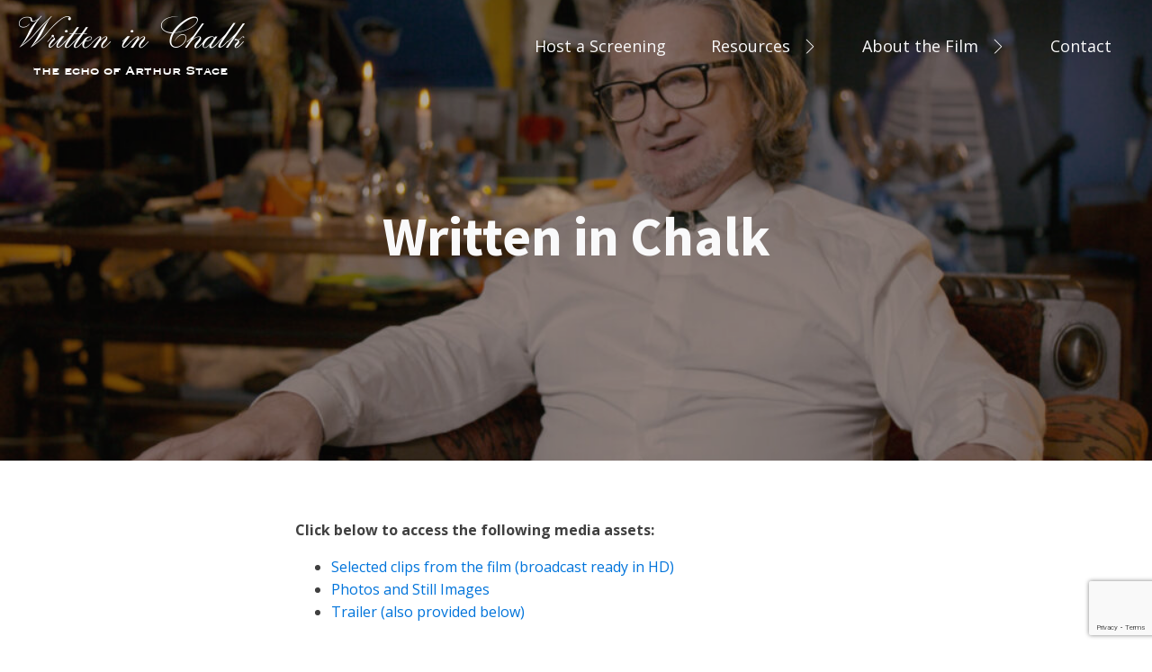

--- FILE ---
content_type: text/html; charset=UTF-8
request_url: https://writteninchalk.com/media/
body_size: 18248
content:
<!DOCTYPE html>
<html lang="en-AU" >
<head>
<meta charset="UTF-8">
<script>
var gform;gform||(document.addEventListener("gform_main_scripts_loaded",function(){gform.scriptsLoaded=!0}),window.addEventListener("DOMContentLoaded",function(){gform.domLoaded=!0}),gform={domLoaded:!1,scriptsLoaded:!1,initializeOnLoaded:function(o){gform.domLoaded&&gform.scriptsLoaded?o():!gform.domLoaded&&gform.scriptsLoaded?window.addEventListener("DOMContentLoaded",o):document.addEventListener("gform_main_scripts_loaded",o)},hooks:{action:{},filter:{}},addAction:function(o,n,r,t){gform.addHook("action",o,n,r,t)},addFilter:function(o,n,r,t){gform.addHook("filter",o,n,r,t)},doAction:function(o){gform.doHook("action",o,arguments)},applyFilters:function(o){return gform.doHook("filter",o,arguments)},removeAction:function(o,n){gform.removeHook("action",o,n)},removeFilter:function(o,n,r){gform.removeHook("filter",o,n,r)},addHook:function(o,n,r,t,i){null==gform.hooks[o][n]&&(gform.hooks[o][n]=[]);var e=gform.hooks[o][n];null==i&&(i=n+"_"+e.length),gform.hooks[o][n].push({tag:i,callable:r,priority:t=null==t?10:t})},doHook:function(n,o,r){var t;if(r=Array.prototype.slice.call(r,1),null!=gform.hooks[n][o]&&((o=gform.hooks[n][o]).sort(function(o,n){return o.priority-n.priority}),o.forEach(function(o){"function"!=typeof(t=o.callable)&&(t=window[t]),"action"==n?t.apply(null,r):r[0]=t.apply(null,r)})),"filter"==n)return r[0]},removeHook:function(o,n,t,i){var r;null!=gform.hooks[o][n]&&(r=(r=gform.hooks[o][n]).filter(function(o,n,r){return!!(null!=i&&i!=o.tag||null!=t&&t!=o.priority)}),gform.hooks[o][n]=r)}});
</script>

<meta name="viewport" content="width=device-width, initial-scale=1.0">
<!-- WP_HEAD() START -->
<link rel="preload" as="style" href="https://fonts.googleapis.com/css?family=Open+Sans:100,200,300,400,500,600,700,800,900|Source+Sans+Pro:100,200,300,400,500,600,700,800,900|Copper+Plate:100,200,300,400,500,600,700,800,900" >
<link rel="stylesheet" href="https://fonts.googleapis.com/css?family=Open+Sans:100,200,300,400,500,600,700,800,900|Source+Sans+Pro:100,200,300,400,500,600,700,800,900|Copper+Plate:100,200,300,400,500,600,700,800,900">
<link rel="preload" as="style" href="https://use.typekit.net/ivg0xpv.css">
<link rel="stylesheet" href="https://use.typekit.net/ivg0xpv.css">
<meta name='robots' content='max-image-preview:large' />
<title>Written in Chalk - Written in Chalk</title>
<link rel='dns-prefetch' href='//www.google.com' />
<link rel="alternate" type="application/rss+xml" title="Written in Chalk &raquo; Feed" href="https://writteninchalk.com/feed/" />
<link rel="alternate" type="application/rss+xml" title="Written in Chalk &raquo; Comments Feed" href="https://writteninchalk.com/comments/feed/" />
<link id="ma-customfonts" href="//writteninchalk.com/app/uploads/fonts/ma_customfonts.css?ver=d43c8fd3" rel="stylesheet" type="text/css" /><style id='wp-block-library-inline-css'>
:root{--wp-admin-theme-color:#007cba;--wp-admin-theme-color--rgb:0,124,186;--wp-admin-theme-color-darker-10:#006ba1;--wp-admin-theme-color-darker-10--rgb:0,107,161;--wp-admin-theme-color-darker-20:#005a87;--wp-admin-theme-color-darker-20--rgb:0,90,135;--wp-admin-border-width-focus:2px;--wp-block-synced-color:#7a00df;--wp-block-synced-color--rgb:122,0,223}@media (-webkit-min-device-pixel-ratio:2),(min-resolution:192dpi){:root{--wp-admin-border-width-focus:1.5px}}.wp-element-button{cursor:pointer}:root{--wp--preset--font-size--normal:16px;--wp--preset--font-size--huge:42px}:root .has-very-light-gray-background-color{background-color:#eee}:root .has-very-dark-gray-background-color{background-color:#313131}:root .has-very-light-gray-color{color:#eee}:root .has-very-dark-gray-color{color:#313131}:root .has-vivid-green-cyan-to-vivid-cyan-blue-gradient-background{background:linear-gradient(135deg,#00d084,#0693e3)}:root .has-purple-crush-gradient-background{background:linear-gradient(135deg,#34e2e4,#4721fb 50%,#ab1dfe)}:root .has-hazy-dawn-gradient-background{background:linear-gradient(135deg,#faaca8,#dad0ec)}:root .has-subdued-olive-gradient-background{background:linear-gradient(135deg,#fafae1,#67a671)}:root .has-atomic-cream-gradient-background{background:linear-gradient(135deg,#fdd79a,#004a59)}:root .has-nightshade-gradient-background{background:linear-gradient(135deg,#330968,#31cdcf)}:root .has-midnight-gradient-background{background:linear-gradient(135deg,#020381,#2874fc)}.has-regular-font-size{font-size:1em}.has-larger-font-size{font-size:2.625em}.has-normal-font-size{font-size:var(--wp--preset--font-size--normal)}.has-huge-font-size{font-size:var(--wp--preset--font-size--huge)}.has-text-align-center{text-align:center}.has-text-align-left{text-align:left}.has-text-align-right{text-align:right}#end-resizable-editor-section{display:none}.aligncenter{clear:both}.items-justified-left{justify-content:flex-start}.items-justified-center{justify-content:center}.items-justified-right{justify-content:flex-end}.items-justified-space-between{justify-content:space-between}.screen-reader-text{clip:rect(1px,1px,1px,1px);word-wrap:normal!important;border:0;-webkit-clip-path:inset(50%);clip-path:inset(50%);height:1px;margin:-1px;overflow:hidden;padding:0;position:absolute;width:1px}.screen-reader-text:focus{clip:auto!important;background-color:#ddd;-webkit-clip-path:none;clip-path:none;color:#444;display:block;font-size:1em;height:auto;left:5px;line-height:normal;padding:15px 23px 14px;text-decoration:none;top:5px;width:auto;z-index:100000}html :where(.has-border-color){border-style:solid}html :where([style*=border-top-color]){border-top-style:solid}html :where([style*=border-right-color]){border-right-style:solid}html :where([style*=border-bottom-color]){border-bottom-style:solid}html :where([style*=border-left-color]){border-left-style:solid}html :where([style*=border-width]){border-style:solid}html :where([style*=border-top-width]){border-top-style:solid}html :where([style*=border-right-width]){border-right-style:solid}html :where([style*=border-bottom-width]){border-bottom-style:solid}html :where([style*=border-left-width]){border-left-style:solid}html :where(img[class*=wp-image-]){height:auto;max-width:100%}figure{margin:0 0 1em}html :where(.is-position-sticky){--wp-admin--admin-bar--position-offset:var(--wp-admin--admin-bar--height,0px)}@media screen and (max-width:600px){html :where(.is-position-sticky){--wp-admin--admin-bar--position-offset:0px}}
</style>
<link rel='stylesheet' id='classic-theme-styles-css' href='https://writteninchalk.com/wp/wp-includes/css/classic-themes.min.css?ver=6.2' media='all' />
<style id='global-styles-inline-css'>
body{--wp--preset--color--black: #000000;--wp--preset--color--cyan-bluish-gray: #abb8c3;--wp--preset--color--white: #ffffff;--wp--preset--color--pale-pink: #f78da7;--wp--preset--color--vivid-red: #cf2e2e;--wp--preset--color--luminous-vivid-orange: #ff6900;--wp--preset--color--luminous-vivid-amber: #fcb900;--wp--preset--color--light-green-cyan: #7bdcb5;--wp--preset--color--vivid-green-cyan: #00d084;--wp--preset--color--pale-cyan-blue: #8ed1fc;--wp--preset--color--vivid-cyan-blue: #0693e3;--wp--preset--color--vivid-purple: #9b51e0;--wp--preset--gradient--vivid-cyan-blue-to-vivid-purple: linear-gradient(135deg,rgba(6,147,227,1) 0%,rgb(155,81,224) 100%);--wp--preset--gradient--light-green-cyan-to-vivid-green-cyan: linear-gradient(135deg,rgb(122,220,180) 0%,rgb(0,208,130) 100%);--wp--preset--gradient--luminous-vivid-amber-to-luminous-vivid-orange: linear-gradient(135deg,rgba(252,185,0,1) 0%,rgba(255,105,0,1) 100%);--wp--preset--gradient--luminous-vivid-orange-to-vivid-red: linear-gradient(135deg,rgba(255,105,0,1) 0%,rgb(207,46,46) 100%);--wp--preset--gradient--very-light-gray-to-cyan-bluish-gray: linear-gradient(135deg,rgb(238,238,238) 0%,rgb(169,184,195) 100%);--wp--preset--gradient--cool-to-warm-spectrum: linear-gradient(135deg,rgb(74,234,220) 0%,rgb(151,120,209) 20%,rgb(207,42,186) 40%,rgb(238,44,130) 60%,rgb(251,105,98) 80%,rgb(254,248,76) 100%);--wp--preset--gradient--blush-light-purple: linear-gradient(135deg,rgb(255,206,236) 0%,rgb(152,150,240) 100%);--wp--preset--gradient--blush-bordeaux: linear-gradient(135deg,rgb(254,205,165) 0%,rgb(254,45,45) 50%,rgb(107,0,62) 100%);--wp--preset--gradient--luminous-dusk: linear-gradient(135deg,rgb(255,203,112) 0%,rgb(199,81,192) 50%,rgb(65,88,208) 100%);--wp--preset--gradient--pale-ocean: linear-gradient(135deg,rgb(255,245,203) 0%,rgb(182,227,212) 50%,rgb(51,167,181) 100%);--wp--preset--gradient--electric-grass: linear-gradient(135deg,rgb(202,248,128) 0%,rgb(113,206,126) 100%);--wp--preset--gradient--midnight: linear-gradient(135deg,rgb(2,3,129) 0%,rgb(40,116,252) 100%);--wp--preset--duotone--dark-grayscale: url('#wp-duotone-dark-grayscale');--wp--preset--duotone--grayscale: url('#wp-duotone-grayscale');--wp--preset--duotone--purple-yellow: url('#wp-duotone-purple-yellow');--wp--preset--duotone--blue-red: url('#wp-duotone-blue-red');--wp--preset--duotone--midnight: url('#wp-duotone-midnight');--wp--preset--duotone--magenta-yellow: url('#wp-duotone-magenta-yellow');--wp--preset--duotone--purple-green: url('#wp-duotone-purple-green');--wp--preset--duotone--blue-orange: url('#wp-duotone-blue-orange');--wp--preset--font-size--small: 13px;--wp--preset--font-size--medium: 20px;--wp--preset--font-size--large: 36px;--wp--preset--font-size--x-large: 42px;--wp--preset--spacing--20: 0.44rem;--wp--preset--spacing--30: 0.67rem;--wp--preset--spacing--40: 1rem;--wp--preset--spacing--50: 1.5rem;--wp--preset--spacing--60: 2.25rem;--wp--preset--spacing--70: 3.38rem;--wp--preset--spacing--80: 5.06rem;--wp--preset--shadow--natural: 6px 6px 9px rgba(0, 0, 0, 0.2);--wp--preset--shadow--deep: 12px 12px 50px rgba(0, 0, 0, 0.4);--wp--preset--shadow--sharp: 6px 6px 0px rgba(0, 0, 0, 0.2);--wp--preset--shadow--outlined: 6px 6px 0px -3px rgba(255, 255, 255, 1), 6px 6px rgba(0, 0, 0, 1);--wp--preset--shadow--crisp: 6px 6px 0px rgba(0, 0, 0, 1);}:where(.is-layout-flex){gap: 0.5em;}body .is-layout-flow > .alignleft{float: left;margin-inline-start: 0;margin-inline-end: 2em;}body .is-layout-flow > .alignright{float: right;margin-inline-start: 2em;margin-inline-end: 0;}body .is-layout-flow > .aligncenter{margin-left: auto !important;margin-right: auto !important;}body .is-layout-constrained > .alignleft{float: left;margin-inline-start: 0;margin-inline-end: 2em;}body .is-layout-constrained > .alignright{float: right;margin-inline-start: 2em;margin-inline-end: 0;}body .is-layout-constrained > .aligncenter{margin-left: auto !important;margin-right: auto !important;}body .is-layout-constrained > :where(:not(.alignleft):not(.alignright):not(.alignfull)){max-width: var(--wp--style--global--content-size);margin-left: auto !important;margin-right: auto !important;}body .is-layout-constrained > .alignwide{max-width: var(--wp--style--global--wide-size);}body .is-layout-flex{display: flex;}body .is-layout-flex{flex-wrap: wrap;align-items: center;}body .is-layout-flex > *{margin: 0;}:where(.wp-block-columns.is-layout-flex){gap: 2em;}.has-black-color{color: var(--wp--preset--color--black) !important;}.has-cyan-bluish-gray-color{color: var(--wp--preset--color--cyan-bluish-gray) !important;}.has-white-color{color: var(--wp--preset--color--white) !important;}.has-pale-pink-color{color: var(--wp--preset--color--pale-pink) !important;}.has-vivid-red-color{color: var(--wp--preset--color--vivid-red) !important;}.has-luminous-vivid-orange-color{color: var(--wp--preset--color--luminous-vivid-orange) !important;}.has-luminous-vivid-amber-color{color: var(--wp--preset--color--luminous-vivid-amber) !important;}.has-light-green-cyan-color{color: var(--wp--preset--color--light-green-cyan) !important;}.has-vivid-green-cyan-color{color: var(--wp--preset--color--vivid-green-cyan) !important;}.has-pale-cyan-blue-color{color: var(--wp--preset--color--pale-cyan-blue) !important;}.has-vivid-cyan-blue-color{color: var(--wp--preset--color--vivid-cyan-blue) !important;}.has-vivid-purple-color{color: var(--wp--preset--color--vivid-purple) !important;}.has-black-background-color{background-color: var(--wp--preset--color--black) !important;}.has-cyan-bluish-gray-background-color{background-color: var(--wp--preset--color--cyan-bluish-gray) !important;}.has-white-background-color{background-color: var(--wp--preset--color--white) !important;}.has-pale-pink-background-color{background-color: var(--wp--preset--color--pale-pink) !important;}.has-vivid-red-background-color{background-color: var(--wp--preset--color--vivid-red) !important;}.has-luminous-vivid-orange-background-color{background-color: var(--wp--preset--color--luminous-vivid-orange) !important;}.has-luminous-vivid-amber-background-color{background-color: var(--wp--preset--color--luminous-vivid-amber) !important;}.has-light-green-cyan-background-color{background-color: var(--wp--preset--color--light-green-cyan) !important;}.has-vivid-green-cyan-background-color{background-color: var(--wp--preset--color--vivid-green-cyan) !important;}.has-pale-cyan-blue-background-color{background-color: var(--wp--preset--color--pale-cyan-blue) !important;}.has-vivid-cyan-blue-background-color{background-color: var(--wp--preset--color--vivid-cyan-blue) !important;}.has-vivid-purple-background-color{background-color: var(--wp--preset--color--vivid-purple) !important;}.has-black-border-color{border-color: var(--wp--preset--color--black) !important;}.has-cyan-bluish-gray-border-color{border-color: var(--wp--preset--color--cyan-bluish-gray) !important;}.has-white-border-color{border-color: var(--wp--preset--color--white) !important;}.has-pale-pink-border-color{border-color: var(--wp--preset--color--pale-pink) !important;}.has-vivid-red-border-color{border-color: var(--wp--preset--color--vivid-red) !important;}.has-luminous-vivid-orange-border-color{border-color: var(--wp--preset--color--luminous-vivid-orange) !important;}.has-luminous-vivid-amber-border-color{border-color: var(--wp--preset--color--luminous-vivid-amber) !important;}.has-light-green-cyan-border-color{border-color: var(--wp--preset--color--light-green-cyan) !important;}.has-vivid-green-cyan-border-color{border-color: var(--wp--preset--color--vivid-green-cyan) !important;}.has-pale-cyan-blue-border-color{border-color: var(--wp--preset--color--pale-cyan-blue) !important;}.has-vivid-cyan-blue-border-color{border-color: var(--wp--preset--color--vivid-cyan-blue) !important;}.has-vivid-purple-border-color{border-color: var(--wp--preset--color--vivid-purple) !important;}.has-vivid-cyan-blue-to-vivid-purple-gradient-background{background: var(--wp--preset--gradient--vivid-cyan-blue-to-vivid-purple) !important;}.has-light-green-cyan-to-vivid-green-cyan-gradient-background{background: var(--wp--preset--gradient--light-green-cyan-to-vivid-green-cyan) !important;}.has-luminous-vivid-amber-to-luminous-vivid-orange-gradient-background{background: var(--wp--preset--gradient--luminous-vivid-amber-to-luminous-vivid-orange) !important;}.has-luminous-vivid-orange-to-vivid-red-gradient-background{background: var(--wp--preset--gradient--luminous-vivid-orange-to-vivid-red) !important;}.has-very-light-gray-to-cyan-bluish-gray-gradient-background{background: var(--wp--preset--gradient--very-light-gray-to-cyan-bluish-gray) !important;}.has-cool-to-warm-spectrum-gradient-background{background: var(--wp--preset--gradient--cool-to-warm-spectrum) !important;}.has-blush-light-purple-gradient-background{background: var(--wp--preset--gradient--blush-light-purple) !important;}.has-blush-bordeaux-gradient-background{background: var(--wp--preset--gradient--blush-bordeaux) !important;}.has-luminous-dusk-gradient-background{background: var(--wp--preset--gradient--luminous-dusk) !important;}.has-pale-ocean-gradient-background{background: var(--wp--preset--gradient--pale-ocean) !important;}.has-electric-grass-gradient-background{background: var(--wp--preset--gradient--electric-grass) !important;}.has-midnight-gradient-background{background: var(--wp--preset--gradient--midnight) !important;}.has-small-font-size{font-size: var(--wp--preset--font-size--small) !important;}.has-medium-font-size{font-size: var(--wp--preset--font-size--medium) !important;}.has-large-font-size{font-size: var(--wp--preset--font-size--large) !important;}.has-x-large-font-size{font-size: var(--wp--preset--font-size--x-large) !important;}
</style>
<link rel='stylesheet' id='oxygen-css' href='https://writteninchalk.com/app/plugins/oxygen/component-framework/oxygen.css?ver=4.5' media='all' />
<style id='dominant-color-styles-inline-css'>
img[data-dominant-color]:not(.has-transparency) { background-color: var(--dominant-color); }
</style>
<link rel='stylesheet' id='dashicons-css' href='https://writteninchalk.com/wp/wp-includes/css/dashicons.min.css?ver=6.2' media='all' />
<link rel='stylesheet' id='my-calendar-reset-css' href='https://writteninchalk.com/app/plugins/my-calendar/css/reset.css?ver=3.4.14' media='all' />
<link rel='stylesheet' id='my-calendar-style-css' href='https://writteninchalk.com/app/plugins/my-calendar/styles/light.css?ver=3.4.14-light-css' media='all' />
<style id='my-calendar-style-inline-css'>

/* Styles by My Calendar - Joseph C Dolson https://www.joedolson.com/ */

.mc-main .mc_general .event-title, .mc-main .mc_general .event-title a { background: #000000 !important; color: #ffffff !important; }
.mc-main .mc_general .event-title a:hover, .mc-main .mc_general .event-title a:focus { background: #000000 !important;}
.mc-main {--primary-dark: #313233; --primary-light: #fff; --secondary-light: #fff; --secondary-dark: #000; --highlight-dark: #666; --highlight-light: #efefef; --category-mc_general: #000000; }
</style>
<script src='https://writteninchalk.com/wp/wp-includes/js/jquery/jquery.min.js?ver=3.6.3' id='jquery-core-js'></script>
<script src='https://writteninchalk.com/wp/wp-includes/js/dist/vendor/wp-polyfill-inert.min.js?ver=3.1.2' id='wp-polyfill-inert-js'></script>
<script src='https://writteninchalk.com/wp/wp-includes/js/dist/vendor/regenerator-runtime.min.js?ver=0.13.11' id='regenerator-runtime-js'></script>
<script src='https://writteninchalk.com/wp/wp-includes/js/dist/vendor/wp-polyfill.min.js?ver=3.15.0' id='wp-polyfill-js'></script>
<script src='https://writteninchalk.com/wp/wp-includes/js/dist/hooks.min.js?ver=4169d3cf8e8d95a3d6d5' id='wp-hooks-js'></script>
<script id='say-what-js-js-extra'>
var say_what_data = {"replacements":{"|Leave a Reply|":"Share your Eternity Story","|Post Comment|":"Post your Eternity Story"}};
</script>
<script src='https://writteninchalk.com/app/plugins/say-what/assets/build/frontend.js?ver=fd31684c45e4d85aeb4e' id='say-what-js-js'></script>
<link rel="https://api.w.org/" href="https://writteninchalk.com/wp-json/" /><link rel="alternate" type="application/json" href="https://writteninchalk.com/wp-json/wp/v2/screener/1163" /><link rel="EditURI" type="application/rsd+xml" title="RSD" href="https://writteninchalk.com/wp/xmlrpc.php?rsd" />
<link rel="wlwmanifest" type="application/wlwmanifest+xml" href="https://writteninchalk.com/wp/wp-includes/wlwmanifest.xml" />
<link rel="canonical" href="https://writteninchalk.com/media/" />
<link rel='shortlink' href='https://writteninchalk.com/?p=1163' />
<link rel="alternate" type="application/json+oembed" href="https://writteninchalk.com/wp-json/oembed/1.0/embed?url=https%3A%2F%2Fwritteninchalk.com%2Fmedia%2F" />
<link rel="alternate" type="text/xml+oembed" href="https://writteninchalk.com/wp-json/oembed/1.0/embed?url=https%3A%2F%2Fwritteninchalk.com%2Fmedia%2F&#038;format=xml" />
<meta name="generator" content="Performance Lab 2.2.0; modules: images/dominant-color-images, images/fetchpriority, images/webp-support, images/webp-uploads">

<link rel="alternate" type="application/rss+xml" title="Podcast RSS feed" href="https://writteninchalk.com/feed/podcast" />

		<script>
			document.documentElement.className = document.documentElement.className.replace( 'no-js', 'js' );
		</script>
				<style>
			.no-js img.lazyload { display: none; }
			figure.wp-block-image img.lazyloading { min-width: 150px; }
							.lazyload, .lazyloading { opacity: 0; }
				.lazyloaded {
					opacity: 1;
					transition: opacity 400ms;
					transition-delay: 0ms;
				}
					</style>
		<link rel="icon" href="https://writteninchalk.com/app/uploads/2022/08/cropped-favicon-32x32.png" sizes="32x32" />
<link rel="icon" href="https://writteninchalk.com/app/uploads/2022/08/cropped-favicon-192x192.png" sizes="192x192" />
<link rel="apple-touch-icon" href="https://writteninchalk.com/app/uploads/2022/08/cropped-favicon-180x180.png" />
<meta name="msapplication-TileImage" content="https://writteninchalk.com/app/uploads/2022/08/cropped-favicon-270x270.png" />
<link rel='stylesheet' id='oxygen-cache-102-css' href='//writteninchalk.com/app/uploads/oxygen/css/102.css?cache=1682863893&#038;ver=6.2' media='all' />
<link rel='stylesheet' id='oxygen-cache-103-css' href='//writteninchalk.com/app/uploads/oxygen/css/103.css?cache=1682864334&#038;ver=6.2' media='all' />
<link rel='stylesheet' id='oxygen-cache-6-css' href='//writteninchalk.com/app/uploads/oxygen/css/6.css?cache=1682864452&#038;ver=6.2' media='all' />
<link rel='stylesheet' id='oxygen-cache-959-css' href='//writteninchalk.com/app/uploads/oxygen/css/959.css?cache=1682863890&#038;ver=6.2' media='all' />
<link rel='stylesheet' id='oxygen-universal-styles-css' href='//writteninchalk.com/app/uploads/oxygen/css/universal.css?cache=1741950951&#038;ver=6.2' media='all' />
<!-- END OF WP_HEAD() -->
</head>
<body class="screener-template-default single single-screener postid-1163 wp-embed-responsive  oxy-overlay-header oxygen-body" >

<svg xmlns="http://www.w3.org/2000/svg" viewBox="0 0 0 0" width="0" height="0" focusable="false" role="none" style="visibility: hidden; position: absolute; left: -9999px; overflow: hidden;" ><defs><filter id="wp-duotone-dark-grayscale"><feColorMatrix color-interpolation-filters="sRGB" type="matrix" values=" .299 .587 .114 0 0 .299 .587 .114 0 0 .299 .587 .114 0 0 .299 .587 .114 0 0 " /><feComponentTransfer color-interpolation-filters="sRGB" ><feFuncR type="table" tableValues="0 0.49803921568627" /><feFuncG type="table" tableValues="0 0.49803921568627" /><feFuncB type="table" tableValues="0 0.49803921568627" /><feFuncA type="table" tableValues="1 1" /></feComponentTransfer><feComposite in2="SourceGraphic" operator="in" /></filter></defs></svg><svg xmlns="http://www.w3.org/2000/svg" viewBox="0 0 0 0" width="0" height="0" focusable="false" role="none" style="visibility: hidden; position: absolute; left: -9999px; overflow: hidden;" ><defs><filter id="wp-duotone-grayscale"><feColorMatrix color-interpolation-filters="sRGB" type="matrix" values=" .299 .587 .114 0 0 .299 .587 .114 0 0 .299 .587 .114 0 0 .299 .587 .114 0 0 " /><feComponentTransfer color-interpolation-filters="sRGB" ><feFuncR type="table" tableValues="0 1" /><feFuncG type="table" tableValues="0 1" /><feFuncB type="table" tableValues="0 1" /><feFuncA type="table" tableValues="1 1" /></feComponentTransfer><feComposite in2="SourceGraphic" operator="in" /></filter></defs></svg><svg xmlns="http://www.w3.org/2000/svg" viewBox="0 0 0 0" width="0" height="0" focusable="false" role="none" style="visibility: hidden; position: absolute; left: -9999px; overflow: hidden;" ><defs><filter id="wp-duotone-purple-yellow"><feColorMatrix color-interpolation-filters="sRGB" type="matrix" values=" .299 .587 .114 0 0 .299 .587 .114 0 0 .299 .587 .114 0 0 .299 .587 .114 0 0 " /><feComponentTransfer color-interpolation-filters="sRGB" ><feFuncR type="table" tableValues="0.54901960784314 0.98823529411765" /><feFuncG type="table" tableValues="0 1" /><feFuncB type="table" tableValues="0.71764705882353 0.25490196078431" /><feFuncA type="table" tableValues="1 1" /></feComponentTransfer><feComposite in2="SourceGraphic" operator="in" /></filter></defs></svg><svg xmlns="http://www.w3.org/2000/svg" viewBox="0 0 0 0" width="0" height="0" focusable="false" role="none" style="visibility: hidden; position: absolute; left: -9999px; overflow: hidden;" ><defs><filter id="wp-duotone-blue-red"><feColorMatrix color-interpolation-filters="sRGB" type="matrix" values=" .299 .587 .114 0 0 .299 .587 .114 0 0 .299 .587 .114 0 0 .299 .587 .114 0 0 " /><feComponentTransfer color-interpolation-filters="sRGB" ><feFuncR type="table" tableValues="0 1" /><feFuncG type="table" tableValues="0 0.27843137254902" /><feFuncB type="table" tableValues="0.5921568627451 0.27843137254902" /><feFuncA type="table" tableValues="1 1" /></feComponentTransfer><feComposite in2="SourceGraphic" operator="in" /></filter></defs></svg><svg xmlns="http://www.w3.org/2000/svg" viewBox="0 0 0 0" width="0" height="0" focusable="false" role="none" style="visibility: hidden; position: absolute; left: -9999px; overflow: hidden;" ><defs><filter id="wp-duotone-midnight"><feColorMatrix color-interpolation-filters="sRGB" type="matrix" values=" .299 .587 .114 0 0 .299 .587 .114 0 0 .299 .587 .114 0 0 .299 .587 .114 0 0 " /><feComponentTransfer color-interpolation-filters="sRGB" ><feFuncR type="table" tableValues="0 0" /><feFuncG type="table" tableValues="0 0.64705882352941" /><feFuncB type="table" tableValues="0 1" /><feFuncA type="table" tableValues="1 1" /></feComponentTransfer><feComposite in2="SourceGraphic" operator="in" /></filter></defs></svg><svg xmlns="http://www.w3.org/2000/svg" viewBox="0 0 0 0" width="0" height="0" focusable="false" role="none" style="visibility: hidden; position: absolute; left: -9999px; overflow: hidden;" ><defs><filter id="wp-duotone-magenta-yellow"><feColorMatrix color-interpolation-filters="sRGB" type="matrix" values=" .299 .587 .114 0 0 .299 .587 .114 0 0 .299 .587 .114 0 0 .299 .587 .114 0 0 " /><feComponentTransfer color-interpolation-filters="sRGB" ><feFuncR type="table" tableValues="0.78039215686275 1" /><feFuncG type="table" tableValues="0 0.94901960784314" /><feFuncB type="table" tableValues="0.35294117647059 0.47058823529412" /><feFuncA type="table" tableValues="1 1" /></feComponentTransfer><feComposite in2="SourceGraphic" operator="in" /></filter></defs></svg><svg xmlns="http://www.w3.org/2000/svg" viewBox="0 0 0 0" width="0" height="0" focusable="false" role="none" style="visibility: hidden; position: absolute; left: -9999px; overflow: hidden;" ><defs><filter id="wp-duotone-purple-green"><feColorMatrix color-interpolation-filters="sRGB" type="matrix" values=" .299 .587 .114 0 0 .299 .587 .114 0 0 .299 .587 .114 0 0 .299 .587 .114 0 0 " /><feComponentTransfer color-interpolation-filters="sRGB" ><feFuncR type="table" tableValues="0.65098039215686 0.40392156862745" /><feFuncG type="table" tableValues="0 1" /><feFuncB type="table" tableValues="0.44705882352941 0.4" /><feFuncA type="table" tableValues="1 1" /></feComponentTransfer><feComposite in2="SourceGraphic" operator="in" /></filter></defs></svg><svg xmlns="http://www.w3.org/2000/svg" viewBox="0 0 0 0" width="0" height="0" focusable="false" role="none" style="visibility: hidden; position: absolute; left: -9999px; overflow: hidden;" ><defs><filter id="wp-duotone-blue-orange"><feColorMatrix color-interpolation-filters="sRGB" type="matrix" values=" .299 .587 .114 0 0 .299 .587 .114 0 0 .299 .587 .114 0 0 .299 .587 .114 0 0 " /><feComponentTransfer color-interpolation-filters="sRGB" ><feFuncR type="table" tableValues="0.098039215686275 1" /><feFuncG type="table" tableValues="0 0.66274509803922" /><feFuncB type="table" tableValues="0.84705882352941 0.41960784313725" /><feFuncA type="table" tableValues="1 1" /></feComponentTransfer><feComposite in2="SourceGraphic" operator="in" /></filter></defs></svg>


						<header id="_header-184-6" class="oxy-header-wrapper oxy-sticky-header oxy-overlay-header oxy-header" ><div id="_header_row-185-6" class="oxygen-hide-in-sticky oxy-header-row nav-header" ><div class="oxy-header-container"><div id="_header_left-186-6" class="oxy-header-left" ><a id="link-174-6" class="ct-link nav-logo" href="/" target="_self"  ><div id="text_block-10-103" class="ct-text-block nav-logo-primary-txt" >Written in Chalk</div><div id="text_block-11-103" class="ct-text-block nav-logo-secondary-txt" >the echo of Arthur Stace</div></a></div><div id="_header_center-187-6" class="oxy-header-center" ></div><div id="_header_right-188-6" class="oxy-header-right" >
		<div id="-pro-menu-176-6" class="oxy-pro-menu " ><div class="oxy-pro-menu-mobile-open-icon " data-off-canvas-alignment=""><svg id="-pro-menu-176-6-open-icon"><use xlink:href="#Lineariconsicon-menu"></use></svg></div>

                
        <div class="oxy-pro-menu-container  oxy-pro-menu-dropdown-links-visible-on-mobile oxy-pro-menu-dropdown-links-toggle oxy-pro-menu-show-dropdown" data-aos-duration="400" 

             data-oxy-pro-menu-dropdown-animation="fade-right"
             data-oxy-pro-menu-dropdown-animation-duration="0.4"
             data-entire-parent-toggles-dropdown="true"

             
                          data-oxy-pro-menu-dropdown-animation-duration="0.5"
             
                          data-oxy-pro-menu-dropdown-links-on-mobile="toggle">
             
            <div class="menu-main-menu-container"><ul id="menu-main-menu" class="oxy-pro-menu-list"><li id="menu-item-24" class="menu-item menu-item-type-post_type menu-item-object-page menu-item-24"><a href="https://writteninchalk.com/host-a-screening/">Host a Screening</a></li>
<li id="menu-item-60" class="menu-item menu-item-type-custom menu-item-object-custom menu-item-has-children menu-item-60"><a>Resources</a>
<ul class="sub-menu">
	<li id="menu-item-358" class="menu-item menu-item-type-post_type menu-item-object-page menu-item-358"><a href="https://writteninchalk.com/education/">Education Study Guide</a></li>
	<li id="menu-item-1017" class="menu-item menu-item-type-post_type menu-item-object-page menu-item-1017"><a href="https://writteninchalk.com/community-resources/">Community Resource Kit</a></li>
	<li id="menu-item-419" class="menu-item menu-item-type-custom menu-item-object-custom menu-item-419"><a href="/resources/">Church Resource Kit</a></li>
	<li id="menu-item-1011" class="menu-item menu-item-type-post_type menu-item-object-page menu-item-1011"><a href="https://writteninchalk.com/templates-and-posters/">Templates and Posters</a></li>
	<li id="menu-item-608" class="menu-item menu-item-type-post_type menu-item-object-page menu-item-608"><a href="https://writteninchalk.com/synopsis/">Synopsis and Director's Statement</a></li>
	<li id="menu-item-389" class="menu-item menu-item-type-post_type menu-item-object-page menu-item-389"><a href="https://writteninchalk.com/cast/">Meet the Cast</a></li>
	<li id="menu-item-211" class="menu-item menu-item-type-post_type menu-item-object-page menu-item-211"><a href="https://writteninchalk.com/audio-interviews/">Audio Interviews</a></li>
	<li id="menu-item-903" class="menu-item menu-item-type-post_type menu-item-object-page menu-item-903"><a href="https://writteninchalk.com/eternity-stories/">Eternity Stories</a></li>
</ul>
</li>
<li id="menu-item-62" class="menu-item menu-item-type-custom menu-item-object-custom menu-item-has-children menu-item-62"><a>About the Film</a>
<ul class="sub-menu">
	<li id="menu-item-42" class="menu-item menu-item-type-post_type menu-item-object-page menu-item-42"><a href="https://writteninchalk.com/news-and-media/">News and Media</a></li>
	<li id="menu-item-382" class="menu-item menu-item-type-post_type menu-item-object-page menu-item-382"><a href="https://writteninchalk.com/media-releases/">Media Releases</a></li>
	<li id="menu-item-41" class="menu-item menu-item-type-post_type menu-item-object-page menu-item-41"><a href="https://writteninchalk.com/support/">Support the Film</a></li>
</ul>
</li>
<li id="menu-item-22" class="menu-item menu-item-type-post_type menu-item-object-page menu-item-22"><a href="https://writteninchalk.com/contact/">Contact</a></li>
</ul></div>
            <div class="oxy-pro-menu-mobile-close-icon"><svg id="svg--pro-menu-176-6"><use xlink:href="#FontAwesomeicon-close"></use></svg>close</div>

        </div>

        </div>

		<script type="text/javascript">
			jQuery('#-pro-menu-176-6 .oxy-pro-menu-show-dropdown .menu-item-has-children > a', 'body').each(function(){
                jQuery(this).append('<div class="oxy-pro-menu-dropdown-icon-click-area"><svg class="oxy-pro-menu-dropdown-icon"><use xlink:href="#Lineariconsicon-chevron-down"></use></svg></div>');
            });
            jQuery('#-pro-menu-176-6 .oxy-pro-menu-show-dropdown .menu-item:not(.menu-item-has-children) > a', 'body').each(function(){
                jQuery(this).append('<div class="oxy-pro-menu-dropdown-icon-click-area"></div>');
            });			</script></div></div></div><div id="_header_row-17-103" class="oxygen-show-in-sticky-only oxy-header-row nav-header" ><div class="oxy-header-container"><div id="_header_left-18-103" class="oxy-header-left" ><a id="link-19-103" class="ct-link nav-logo" href="/" target="_self"  ><div id="text_block-20-103" class="ct-text-block nav-logo-primary-txt" >Written in Chalk</div><div id="text_block-21-103" class="ct-text-block nav-logo-secondary-txt" >the echo of Arthur Stace</div></a></div><div id="_header_center-22-103" class="oxy-header-center" ></div><div id="_header_right-23-103" class="oxy-header-right" >
		<div id="-pro-menu-24-103" class="oxy-pro-menu " ><div class="oxy-pro-menu-mobile-open-icon " data-off-canvas-alignment=""><svg id="-pro-menu-24-103-open-icon"><use xlink:href="#Lineariconsicon-menu"></use></svg></div>

                
        <div class="oxy-pro-menu-container  oxy-pro-menu-dropdown-links-visible-on-mobile oxy-pro-menu-dropdown-links-toggle oxy-pro-menu-show-dropdown" data-aos-duration="400" 

             data-oxy-pro-menu-dropdown-animation="fade-right"
             data-oxy-pro-menu-dropdown-animation-duration="0.4"
             data-entire-parent-toggles-dropdown="true"

             
                          data-oxy-pro-menu-dropdown-animation-duration="0.5"
             
                          data-oxy-pro-menu-dropdown-links-on-mobile="toggle">
             
            <div class="menu-main-menu-container"><ul id="menu-main-menu-1" class="oxy-pro-menu-list"><li class="menu-item menu-item-type-post_type menu-item-object-page menu-item-24"><a href="https://writteninchalk.com/host-a-screening/">Host a Screening</a></li>
<li class="menu-item menu-item-type-custom menu-item-object-custom menu-item-has-children menu-item-60"><a>Resources</a>
<ul class="sub-menu">
	<li class="menu-item menu-item-type-post_type menu-item-object-page menu-item-358"><a href="https://writteninchalk.com/education/">Education Study Guide</a></li>
	<li class="menu-item menu-item-type-post_type menu-item-object-page menu-item-1017"><a href="https://writteninchalk.com/community-resources/">Community Resource Kit</a></li>
	<li class="menu-item menu-item-type-custom menu-item-object-custom menu-item-419"><a href="/resources/">Church Resource Kit</a></li>
	<li class="menu-item menu-item-type-post_type menu-item-object-page menu-item-1011"><a href="https://writteninchalk.com/templates-and-posters/">Templates and Posters</a></li>
	<li class="menu-item menu-item-type-post_type menu-item-object-page menu-item-608"><a href="https://writteninchalk.com/synopsis/">Synopsis and Director's Statement</a></li>
	<li class="menu-item menu-item-type-post_type menu-item-object-page menu-item-389"><a href="https://writteninchalk.com/cast/">Meet the Cast</a></li>
	<li class="menu-item menu-item-type-post_type menu-item-object-page menu-item-211"><a href="https://writteninchalk.com/audio-interviews/">Audio Interviews</a></li>
	<li class="menu-item menu-item-type-post_type menu-item-object-page menu-item-903"><a href="https://writteninchalk.com/eternity-stories/">Eternity Stories</a></li>
</ul>
</li>
<li class="menu-item menu-item-type-custom menu-item-object-custom menu-item-has-children menu-item-62"><a>About the Film</a>
<ul class="sub-menu">
	<li class="menu-item menu-item-type-post_type menu-item-object-page menu-item-42"><a href="https://writteninchalk.com/news-and-media/">News and Media</a></li>
	<li class="menu-item menu-item-type-post_type menu-item-object-page menu-item-382"><a href="https://writteninchalk.com/media-releases/">Media Releases</a></li>
	<li class="menu-item menu-item-type-post_type menu-item-object-page menu-item-41"><a href="https://writteninchalk.com/support/">Support the Film</a></li>
</ul>
</li>
<li class="menu-item menu-item-type-post_type menu-item-object-page menu-item-22"><a href="https://writteninchalk.com/contact/">Contact</a></li>
</ul></div>
            <div class="oxy-pro-menu-mobile-close-icon"><svg id="svg--pro-menu-24-103"><use xlink:href="#FontAwesomeicon-close"></use></svg>close</div>

        </div>

        </div>

		<script type="text/javascript">
			jQuery('#-pro-menu-24-103 .oxy-pro-menu-show-dropdown .menu-item-has-children > a', 'body').each(function(){
                jQuery(this).append('<div class="oxy-pro-menu-dropdown-icon-click-area"><svg class="oxy-pro-menu-dropdown-icon"><use xlink:href="#Lineariconsicon-chevron-down"></use></svg></div>');
            });
            jQuery('#-pro-menu-24-103 .oxy-pro-menu-show-dropdown .menu-item:not(.menu-item-has-children) > a', 'body').each(function(){
                jQuery(this).append('<div class="oxy-pro-menu-dropdown-icon-click-area"></div>');
            });			</script></div></div></div></header>
				<script type="text/javascript">
			jQuery(document).ready(function() {
				var selector = "#_header-184-6",
					scrollval = parseInt("30");
				if (!scrollval || scrollval < 1) {
											jQuery("body").css("margin-top", jQuery(selector).outerHeight());
						jQuery(selector).addClass("oxy-sticky-header-active");
									}
				else {
					var scrollTopOld = 0;
					jQuery(window).scroll(function() {
						if (!jQuery('body').hasClass('oxy-nav-menu-prevent-overflow')) {
							if (jQuery(this).scrollTop() > scrollval 
																) {
								if (
																		!jQuery(selector).hasClass("oxy-sticky-header-active")) {
									if (jQuery(selector).css('position')!='absolute') {
										jQuery("body").css("margin-top", jQuery(selector).outerHeight());
									}
									jQuery(selector)
										.addClass("oxy-sticky-header-active")
																			.addClass("oxy-sticky-header-fade-in");
																	}
							}
							else {
								jQuery(selector)
									.removeClass("oxy-sticky-header-fade-in")
									.removeClass("oxy-sticky-header-active");
								if (jQuery(selector).css('position')!='absolute') {
									jQuery("body").css("margin-top", "");
								}
							}
							scrollTopOld = jQuery(this).scrollTop();
						}
					})
				}
			});
		</script><section id="section-154-6" class=" ct-section" style="background-image:linear-gradient(rgba(17,17,17,0.29), rgba(17,17,17,0.29)), url(https://writteninchalk.com/app/uploads/2022/08/16x9-Ignatius-Jones-jpg-1-1024x576.jpg);background-size:auto,  cover;" ><div class="ct-section-inner-wrap"><h1 id="headline-155-6" class="ct-headline h1"><span id="span-156-6" class="ct-span" >Written in Chalk</span></h1></div></section><div id="div_block-322-6" class="ct-div-block" ></div><div id="code_block-320-6" class="ct-code-block" >
	</div><section id="section-2-959" class=" ct-section " ><div class="ct-section-inner-wrap"><div id="text_block-3-959" class="ct-text-block max-w--390" ><span id="span-4-959" class="ct-span" ><p><strong>Click below to access the following media assets:</strong></p>
<ul>
<li><a href="http://vimeo.com/user/72140760/folder/13401976" target="_blank" rel="noopener">Selected clips from the film (broadcast ready in HD)</a></li>
<li><a href="https://atvmg.sharepoint.com/:f:/s/Share/Et11qcnIxmRHvGX8coU38S4BhGrg_CBM71H5lyuiM6E1Og?e=f61g9g" target="_blank" rel="noopener">Photos and Still Images</a></li>
<li><a href="https://atvmg.sharepoint.com/:v:/s/Share/EVBI-He4rwlNrHxk8ty1YPEBnUFdI7LydKfFM-IbLKfVnw?e=SQyRem" target="_blank" rel="noopener">Trailer (also provided below)</a></li>
</ul>
<p>&nbsp;</p>
<hr />
<h1 style="text-align: center;"><strong>Written in Chalk: the echo of Arthur Stace</strong></h1>
<p class="has-text-color"><strong>This is the next chapter of the <em>Eternity</em> story, </strong>and looks at how <em>Eternity</em> has been used in Australia and around the world since appearing on the Harbour Bridge at the Sydney Millennium celebrations.</p>
<ul>
<li class="has-text-color">Eternity celebrates the same 90-year anniversary as the Sydney Harbour Bridge.</li>
<li class="gmail-has-text-color"><span style="color: #404040;">M<span style="color: #333333;">onday 14 November 2022 is the 90-year anniversary of the first time Eternity </span></span><span style="color: #333333;">was first written on the streets of Sydney.</span></li>
<li><span style="color: #333333;">Open-air screening</span>s in Sydney CBD on Friday 11 November and Saturday 12 November 2022.</li>
</ul>
<p><em>Genre: History, Culture and Arts<br />
</em><em>Duration: 1 x 70 minute documentary<br />
Availability: Completed</em></p>
<p>&nbsp;</p>
<p><strong>Contact:</strong></p>
<p><b>Richard Attieh<br />
</b><span style="font-weight: 400;">Executive Producer and Director<br />
</span><span style="font-weight: 400;">Australian Television &amp; Media Group<br />
</span><span style="font-weight: 400;">02 9966 9596 / 0407 708 466<br />
</span><a href="mailto:richard@tvgroup.com.au"><span style="font-weight: 400;">richard@tvgroup.com.au</span></a></p>
<p><b>Melanie O’Connell </b><span style="font-weight: 400;"><br />
</span><span style="font-weight: 400;">Publicist - </span><span style="font-weight: 400;">Written In Chalk<br />
</span><span style="font-weight: 400;">0409 930 777<br />
</span><a href="mailto:mel@dandelionpr.com.au"><span style="font-weight: 400;">mel@dandelionpr.com.au</span></a></p>
</span></div></div></section><section id="section-80-959" class=" ct-section" ><div class="ct-section-inner-wrap"><div id="div_block-326-959" class="ct-div-block max-w--390" ><div id="text_block-325-959" class="ct-text-block max-w--390" ><span id="span-329-959" class="ct-span" ><p><strong>Featured Cast</strong></p>
</span></div></div><div id="_dynamic_list-6-959" class="oxy-dynamic-list "><div id="div_block-7-959-1" class="ct-div-block" data-id="div_block-7-959"><div id="div_block-68-959-1" class="ct-div-block" data-id="div_block-68-959"><img id="image-17-959-1" alt=""   data-id="image-17-959" data-src="https://writteninchalk.com/app/uploads/2022/08/Eddie-McGuire-02-150x150-removebg-preview.png" class="ct-image screener-cast-img lazyload" src="[data-uri]"><noscript><img id="image-17-959-1" alt="" src="https://writteninchalk.com/app/uploads/2022/08/Eddie-McGuire-02-150x150-removebg-preview.png" class="ct-image screener-cast-img" data-id="image-17-959"></noscript><div id="text_block-32-959-1" class="ct-text-block" data-id="text_block-32-959"><span id="span-50-959-1" class="ct-span" data-id="span-50-959">Eddie McGuire</span></div><div id="text_block-41-959-1" class="ct-text-block" data-id="text_block-41-959"><span id="span-59-959-1" class="ct-span" data-id="span-59-959">Millennium TV Host</span></div></div></div><div id="div_block-7-959-2" class="ct-div-block" data-id="div_block-7-959"><div id="div_block-68-959-2" class="ct-div-block" data-id="div_block-68-959"><img id="image-17-959-2" alt=""   data-id="image-17-959" data-src="https://writteninchalk.com/app/uploads/2022/09/Sulari-Gentill-03-150x150-1.png" class="ct-image screener-cast-img lazyload" src="[data-uri]"><noscript><img id="image-17-959-2" alt="" src="https://writteninchalk.com/app/uploads/2022/09/Sulari-Gentill-03-150x150-1.png" class="ct-image screener-cast-img" data-id="image-17-959"></noscript><div id="text_block-32-959-2" class="ct-text-block" data-id="text_block-32-959"><span id="span-50-959-2" class="ct-span" data-id="span-50-959">Sulari Gentil</span></div><div id="text_block-41-959-2" class="ct-text-block" data-id="text_block-41-959"><span id="span-59-959-2" class="ct-span" data-id="span-59-959">Crime Fiction Writer</span></div></div></div><div id="div_block-7-959-3" class="ct-div-block" data-id="div_block-7-959"><div id="div_block-68-959-3" class="ct-div-block" data-id="div_block-68-959"><img id="image-17-959-3" alt=""   data-id="image-17-959" data-src="https://writteninchalk.com/app/uploads/2022/09/Ignatius-Jones-03-150x150-1.png" class="ct-image screener-cast-img lazyload" src="[data-uri]"><noscript><img id="image-17-959-3" alt="" src="https://writteninchalk.com/app/uploads/2022/09/Ignatius-Jones-03-150x150-1.png" class="ct-image screener-cast-img" data-id="image-17-959"></noscript><div id="text_block-32-959-3" class="ct-text-block" data-id="text_block-32-959"><span id="span-50-959-3" class="ct-span" data-id="span-50-959">Ignatius Jones</span></div><div id="text_block-41-959-3" class="ct-text-block" data-id="text_block-41-959"><span id="span-59-959-3" class="ct-span" data-id="span-59-959">Millennium Fireworks</span></div></div></div><div id="div_block-7-959-4" class="ct-div-block" data-id="div_block-7-959"><div id="div_block-68-959-4" class="ct-div-block" data-id="div_block-68-959"><img id="image-17-959-4" alt=""   data-id="image-17-959" data-src="https://writteninchalk.com/app/uploads/2022/09/Frank-Sartor-04-1-150x150-1.png" class="ct-image screener-cast-img lazyload" src="[data-uri]"><noscript><img id="image-17-959-4" alt="" src="https://writteninchalk.com/app/uploads/2022/09/Frank-Sartor-04-1-150x150-1.png" class="ct-image screener-cast-img" data-id="image-17-959"></noscript><div id="text_block-32-959-4" class="ct-text-block" data-id="text_block-32-959"><span id="span-50-959-4" class="ct-span" data-id="span-50-959">Frank Sartor</span></div><div id="text_block-41-959-4" class="ct-text-block" data-id="text_block-41-959"><span id="span-59-959-4" class="ct-span" data-id="span-59-959">Sydney Lord Mayor (2000)</span></div></div></div><div id="div_block-7-959-5" class="ct-div-block" data-id="div_block-7-959"><div id="div_block-68-959-5" class="ct-div-block" data-id="div_block-68-959"><img id="image-17-959-5" alt=""   data-id="image-17-959" data-src="https://writteninchalk.com/app/uploads/2022/09/Amylia-Harris-150x150-1.png" class="ct-image screener-cast-img lazyload" src="[data-uri]"><noscript><img id="image-17-959-5" alt="" src="https://writteninchalk.com/app/uploads/2022/09/Amylia-Harris-150x150-1.png" class="ct-image screener-cast-img" data-id="image-17-959"></noscript><div id="text_block-32-959-5" class="ct-text-block" data-id="text_block-32-959"><span id="span-50-959-5" class="ct-span" data-id="span-50-959">Amylia Harris</span></div><div id="text_block-41-959-5" class="ct-text-block" data-id="text_block-41-959"><span id="span-59-959-5" class="ct-span" data-id="span-59-959">Eternity Playhouse Theatre</span></div></div></div><div id="div_block-7-959-6" class="ct-div-block" data-id="div_block-7-959"><div id="div_block-68-959-6" class="ct-div-block" data-id="div_block-68-959"><img id="image-17-959-6" alt=""   data-id="image-17-959" data-src="https://writteninchalk.com/app/uploads/2022/09/Ric-Birch-03-150x150-1.png" class="ct-image screener-cast-img lazyload" src="[data-uri]"><noscript><img id="image-17-959-6" alt="" src="https://writteninchalk.com/app/uploads/2022/09/Ric-Birch-03-150x150-1.png" class="ct-image screener-cast-img" data-id="image-17-959"></noscript><div id="text_block-32-959-6" class="ct-text-block" data-id="text_block-32-959"><span id="span-50-959-6" class="ct-span" data-id="span-50-959">Ric Birch</span></div><div id="text_block-41-959-6" class="ct-text-block" data-id="text_block-41-959"><span id="span-59-959-6" class="ct-span" data-id="span-59-959">2000 Sydney Olympics</span></div></div></div><div id="div_block-7-959-7" class="ct-div-block" data-id="div_block-7-959"><div id="div_block-68-959-7" class="ct-div-block" data-id="div_block-68-959"><img id="image-17-959-7" alt=""   data-id="image-17-959" data-src="https://writteninchalk.com/app/uploads/2022/09/Loretta-Alexander-04-150x150-1.png" class="ct-image screener-cast-img lazyload" src="[data-uri]"><noscript><img id="image-17-959-7" alt="" src="https://writteninchalk.com/app/uploads/2022/09/Loretta-Alexander-04-150x150-1.png" class="ct-image screener-cast-img" data-id="image-17-959"></noscript><div id="text_block-32-959-7" class="ct-text-block" data-id="text_block-32-959"><span id="span-50-959-7" class="ct-span" data-id="span-50-959">Loretta Alexander</span></div><div id="text_block-41-959-7" class="ct-text-block" data-id="text_block-41-959"><span id="span-59-959-7" class="ct-span" data-id="span-59-959">Art Enthusiast</span></div></div></div><div id="div_block-7-959-8" class="ct-div-block" data-id="div_block-7-959"><div id="div_block-68-959-8" class="ct-div-block" data-id="div_block-68-959"><img id="image-17-959-8" alt=""   data-id="image-17-959" data-src="https://writteninchalk.com/app/uploads/2022/09/Matthew-Nott-03-150x150-1.png" class="ct-image screener-cast-img lazyload" src="[data-uri]"><noscript><img id="image-17-959-8" alt="" src="https://writteninchalk.com/app/uploads/2022/09/Matthew-Nott-03-150x150-1.png" class="ct-image screener-cast-img" data-id="image-17-959"></noscript><div id="text_block-32-959-8" class="ct-text-block" data-id="text_block-32-959"><span id="span-50-959-8" class="ct-span" data-id="span-50-959">Dr Matthew Nott</span></div><div id="text_block-41-959-8" class="ct-text-block" data-id="text_block-41-959"><span id="span-59-959-8" class="ct-span" data-id="span-59-959">Climate Activist</span></div></div></div><div id="div_block-7-959-9" class="ct-div-block" data-id="div_block-7-959"><div id="div_block-68-959-9" class="ct-div-block" data-id="div_block-68-959"><img id="image-17-959-9" alt=""   data-id="image-17-959" data-src="https://writteninchalk.com/app/uploads/2022/09/George-Semaan-02-150x150-1.png" class="ct-image screener-cast-img lazyload" src="[data-uri]"><noscript><img id="image-17-959-9" alt="" src="https://writteninchalk.com/app/uploads/2022/09/George-Semaan-02-150x150-1.png" class="ct-image screener-cast-img" data-id="image-17-959"></noscript><div id="text_block-32-959-9" class="ct-text-block" data-id="text_block-32-959"><span id="span-50-959-9" class="ct-span" data-id="span-50-959">George Semaan</span></div><div id="text_block-41-959-9" class="ct-text-block" data-id="text_block-41-959"><span id="span-59-959-9" class="ct-span" data-id="span-59-959">Eternity Cafe Owner</span></div></div></div><div id="div_block-7-959-10" class="ct-div-block" data-id="div_block-7-959"><div id="div_block-68-959-10" class="ct-div-block" data-id="div_block-68-959"><img id="image-17-959-10" alt=""   data-id="image-17-959" data-src="https://writteninchalk.com/app/uploads/2022/09/Jonathan-Mills-04-150x150-1.png" class="ct-image screener-cast-img lazyload" src="[data-uri]"><noscript><img id="image-17-959-10" alt="" src="https://writteninchalk.com/app/uploads/2022/09/Jonathan-Mills-04-150x150-1.png" class="ct-image screener-cast-img" data-id="image-17-959"></noscript><div id="text_block-32-959-10" class="ct-text-block" data-id="text_block-32-959"><span id="span-50-959-10" class="ct-span" data-id="span-50-959">Sir Jonathan Mills</span></div><div id="text_block-41-959-10" class="ct-text-block" data-id="text_block-41-959"><span id="span-59-959-10" class="ct-span" data-id="span-59-959">Opera Composer</span></div></div></div><div id="div_block-7-959-11" class="ct-div-block" data-id="div_block-7-959"><div id="div_block-68-959-11" class="ct-div-block" data-id="div_block-68-959"><img id="image-17-959-11" alt=""   data-id="image-17-959" data-src="https://writteninchalk.com/app/uploads/2022/09/Wendy-Murray-02-150x150-1.png" class="ct-image screener-cast-img lazyload" src="[data-uri]"><noscript><img id="image-17-959-11" alt="" src="https://writteninchalk.com/app/uploads/2022/09/Wendy-Murray-02-150x150-1.png" class="ct-image screener-cast-img" data-id="image-17-959"></noscript><div id="text_block-32-959-11" class="ct-text-block" data-id="text_block-32-959"><span id="span-50-959-11" class="ct-span" data-id="span-50-959">Wendy Murray</span></div><div id="text_block-41-959-11" class="ct-text-block" data-id="text_block-41-959"><span id="span-59-959-11" class="ct-span" data-id="span-59-959">Social Activist / Street Artist</span></div></div></div><div id="div_block-7-959-12" class="ct-div-block" data-id="div_block-7-959"><div id="div_block-68-959-12" class="ct-div-block" data-id="div_block-68-959"><img id="image-17-959-12" alt=""   data-id="image-17-959" data-src="https://writteninchalk.com/app/uploads/2022/09/Remo-Giuffre-150x150-1.png" class="ct-image screener-cast-img lazyload" src="[data-uri]"><noscript><img id="image-17-959-12" alt="" src="https://writteninchalk.com/app/uploads/2022/09/Remo-Giuffre-150x150-1.png" class="ct-image screener-cast-img" data-id="image-17-959"></noscript><div id="text_block-32-959-12" class="ct-text-block" data-id="text_block-32-959"><span id="span-50-959-12" class="ct-span" data-id="span-50-959">Remo Guiffre</span></div><div id="text_block-41-959-12" class="ct-text-block" data-id="text_block-41-959"><span id="span-59-959-12" class="ct-span" data-id="span-59-959">REMO General Store</span></div></div></div></div>
</div></section><section id="section-82-959" class=" ct-section" ><div class="ct-section-inner-wrap"><div id="code_block-265-959" class="ct-code-block max-w--390" >    			
			<div class="mb-5">
				<div style="border-bottom: 1px solid #d3d3d3; padding-bottom: 70px; padding-top: 20px;">
						<p><strong>Trailer</strong> <em>(3.30min):</em></p>
</p>
					<div class="embed-container">
						<iframe title="Trailer - Written In Chalk: the echo of Arthur Stace"  width="640" height="360" frameborder="0" allow="autoplay; fullscreen; picture-in-picture; clipboard-write; encrypted-media; web-share" referrerpolicy="strict-origin-when-cross-origin" data-src="https://player.vimeo.com/video/714016429?dnt=1&amp;app_id=122963" class="lazyload" src="[data-uri]"></iframe>					</div>
				<div class="video-caption-container"></div>
				</div>
			</div>

    			
			<div class="mb-5">
				<div style="border-bottom: 1px solid #d3d3d3; padding-bottom: 70px; padding-top: 20px;">
						<p><strong>Screener</strong> (full documentary - 70 mins)</p>
</p>
					<div class="embed-container">
						<a href="https://vimeo.com/744420653">https://vimeo.com/744420653</a>					</div>
				<div class="video-caption-container"></div>
				</div>
			</div>

    </div></div></section><section id="section-315-959" class=" ct-section" ><div class="ct-section-inner-wrap"><div id="text_block-321-959" class="ct-text-block max-w--390" ><span id="span-322-959" class="ct-span" ></span></div></div></section><div id="div_block-317-6" class="ct-div-block" ></div><section id="section-191-6" class=" ct-section" ><div class="ct-section-inner-wrap"><div id="new_columns-192-6" class="ct-new-columns" ><div id="div_block-193-6" class="ct-div-block" ><nav id="_nav_menu-195-6" class="oxy-nav-menu oxy-nav-menu-dropdowns oxy-nav-menu-vertical" ><div class='oxy-menu-toggle'><div class='oxy-nav-menu-hamburger-wrap'><div class='oxy-nav-menu-hamburger'><div class='oxy-nav-menu-hamburger-line'></div><div class='oxy-nav-menu-hamburger-line'></div><div class='oxy-nav-menu-hamburger-line'></div></div></div></div><div class="menu-main-menu-container"><ul id="menu-main-menu-2" class="oxy-nav-menu-list"><li class="menu-item menu-item-type-post_type menu-item-object-page menu-item-24"><a href="https://writteninchalk.com/host-a-screening/">Host a Screening</a></li>
<li class="menu-item menu-item-type-custom menu-item-object-custom menu-item-has-children menu-item-60"><a>Resources</a>
<ul class="sub-menu">
	<li class="menu-item menu-item-type-post_type menu-item-object-page menu-item-358"><a href="https://writteninchalk.com/education/">Education Study Guide</a></li>
	<li class="menu-item menu-item-type-post_type menu-item-object-page menu-item-1017"><a href="https://writteninchalk.com/community-resources/">Community Resource Kit</a></li>
	<li class="menu-item menu-item-type-custom menu-item-object-custom menu-item-419"><a href="/resources/">Church Resource Kit</a></li>
	<li class="menu-item menu-item-type-post_type menu-item-object-page menu-item-1011"><a href="https://writteninchalk.com/templates-and-posters/">Templates and Posters</a></li>
	<li class="menu-item menu-item-type-post_type menu-item-object-page menu-item-608"><a href="https://writteninchalk.com/synopsis/">Synopsis and Director's Statement</a></li>
	<li class="menu-item menu-item-type-post_type menu-item-object-page menu-item-389"><a href="https://writteninchalk.com/cast/">Meet the Cast</a></li>
	<li class="menu-item menu-item-type-post_type menu-item-object-page menu-item-211"><a href="https://writteninchalk.com/audio-interviews/">Audio Interviews</a></li>
	<li class="menu-item menu-item-type-post_type menu-item-object-page menu-item-903"><a href="https://writteninchalk.com/eternity-stories/">Eternity Stories</a></li>
</ul>
</li>
<li class="menu-item menu-item-type-custom menu-item-object-custom menu-item-has-children menu-item-62"><a>About the Film</a>
<ul class="sub-menu">
	<li class="menu-item menu-item-type-post_type menu-item-object-page menu-item-42"><a href="https://writteninchalk.com/news-and-media/">News and Media</a></li>
	<li class="menu-item menu-item-type-post_type menu-item-object-page menu-item-382"><a href="https://writteninchalk.com/media-releases/">Media Releases</a></li>
	<li class="menu-item menu-item-type-post_type menu-item-object-page menu-item-41"><a href="https://writteninchalk.com/support/">Support the Film</a></li>
</ul>
</li>
<li class="menu-item menu-item-type-post_type menu-item-object-page menu-item-22"><a href="https://writteninchalk.com/contact/">Contact</a></li>
</ul></div></nav></div><div id="div_block-196-6" class="ct-div-block" ><a id="link-197-6" class="ct-link" href="http://" target="_self"  ><h3 id="headline-198-6" class="ct-headline">Written in Chalk</h3></a><div id="text_block-199-6" class="ct-text-block wedding-footer-4-small-text" >the echo of Arthur Stace</div></div><div id="div_block-200-6" class="ct-div-block" ><h1 id="headline-201-6" class="ct-headline wedding-footer-4-title">Subscribe</h1><div id="shortcode-311-6" class="ct-shortcode" ><script type="text/javascript"></script>
                <div class='gf_browser_chrome gform_wrapper gravity-theme gform-theme--no-framework' data-form-theme='gravity-theme' data-form-index='0' id='gform_wrapper_3' >
                        <div class='gform_heading'>
                            <p class='gform_description'></p>
                        </div><form method='post' enctype='multipart/form-data'  id='gform_3'  action='/media/' data-formid='3' novalidate>
                        <div class='gform-body gform_body'><div id='gform_fields_3' class='gform_fields top_label form_sublabel_below description_below'><fieldset id="field_3_2"  class="gfield gfield--type-name gfield--width-full field_sublabel_hidden_label gfield--no-description field_description_below hidden_label gfield_visibility_visible"  data-js-reload="field_3_2"><legend class='gfield_label gform-field-label gfield_label_before_complex'  >Name</legend><div class='ginput_complex ginput_container ginput_container--name no_prefix has_first_name no_middle_name has_last_name no_suffix gf_name_has_2 ginput_container_name gform-grid-row' id='input_3_2'>
                            
                            <span id='input_3_2_3_container' class='name_first gform-grid-col gform-grid-col--size-auto' >
                                                    <input type='text' name='input_2.3' id='input_3_2_3' value=''   aria-required='false'   placeholder='First Name'  />
                                                    <label for='input_3_2_3' class='gform-field-label gform-field-label--type-sub hidden_sub_label screen-reader-text'>First</label>
                                                </span>
                            
                            <span id='input_3_2_6_container' class='name_last gform-grid-col gform-grid-col--size-auto' >
                                                    <input type='text' name='input_2.6' id='input_3_2_6' value=''   aria-required='false'   placeholder='Last Name'  />
                                                    <label for='input_3_2_6' class='gform-field-label gform-field-label--type-sub hidden_sub_label screen-reader-text'>Last</label>
                                                </span>
                            
                        </div></fieldset><div id="field_3_1"  class="gfield gfield--type-email gfield--width-full gfield_contains_required field_sublabel_below gfield--no-description field_description_below hidden_label gfield_visibility_visible"  data-js-reload="field_3_1"><label class='gfield_label gform-field-label' for='input_3_1' >Subscribe<span class="gfield_required"><span class="gfield_required gfield_required_text">(Required)</span></span></label><div class='ginput_container ginput_container_email'>
                            <input name='input_1' id='input_3_1' type='email' value='' class='large'   placeholder='Email' aria-required="true" aria-invalid="false"  />
                        </div></div></div></div>
        <div class='gform_footer top_label'> <input type='submit' id='gform_submit_button_3' class='gform_button button' value='Submit'  onclick='if(window["gf_submitting_3"]){return false;}  if( !jQuery("#gform_3")[0].checkValidity || jQuery("#gform_3")[0].checkValidity()){window["gf_submitting_3"]=true;}  ' onkeypress='if( event.keyCode == 13 ){ if(window["gf_submitting_3"]){return false;} if( !jQuery("#gform_3")[0].checkValidity || jQuery("#gform_3")[0].checkValidity()){window["gf_submitting_3"]=true;}  jQuery("#gform_3").trigger("submit",[true]); }' /> 
            <input type='hidden' class='gform_hidden' name='is_submit_3' value='1' />
            <input type='hidden' class='gform_hidden' name='gform_submit' value='3' />
            
            <input type='hidden' class='gform_hidden' name='gform_unique_id' value='' />
            <input type='hidden' class='gform_hidden' name='state_3' value='WyJbXSIsIjdlNjM2YjMxODU2Njc5OGEzMTA0NzA3OTEyMTEzMzViIl0=' />
            <input type='hidden' class='gform_hidden' name='gform_target_page_number_3' id='gform_target_page_number_3' value='0' />
            <input type='hidden' class='gform_hidden' name='gform_source_page_number_3' id='gform_source_page_number_3' value='1' />
            <input type='hidden' name='gform_field_values' value='' />
            
        </div>
                        </form>
                        </div><script>
gform.initializeOnLoaded( function() {gformInitSpinner( 3, 'https://writteninchalk.com/app/plugins/gravityforms/images/spinner.svg', true );jQuery('#gform_ajax_frame_3').on('load',function(){var contents = jQuery(this).contents().find('*').html();var is_postback = contents.indexOf('GF_AJAX_POSTBACK') >= 0;if(!is_postback){return;}var form_content = jQuery(this).contents().find('#gform_wrapper_3');var is_confirmation = jQuery(this).contents().find('#gform_confirmation_wrapper_3').length > 0;var is_redirect = contents.indexOf('gformRedirect(){') >= 0;var is_form = form_content.length > 0 && ! is_redirect && ! is_confirmation;var mt = parseInt(jQuery('html').css('margin-top'), 10) + parseInt(jQuery('body').css('margin-top'), 10) + 100;if(is_form){jQuery('#gform_wrapper_3').html(form_content.html());if(form_content.hasClass('gform_validation_error')){jQuery('#gform_wrapper_3').addClass('gform_validation_error');} else {jQuery('#gform_wrapper_3').removeClass('gform_validation_error');}setTimeout( function() { /* delay the scroll by 50 milliseconds to fix a bug in chrome */  }, 50 );if(window['gformInitDatepicker']) {gformInitDatepicker();}if(window['gformInitPriceFields']) {gformInitPriceFields();}var current_page = jQuery('#gform_source_page_number_3').val();gformInitSpinner( 3, 'https://writteninchalk.com/app/plugins/gravityforms/images/spinner.svg', true );jQuery(document).trigger('gform_page_loaded', [3, current_page]);window['gf_submitting_3'] = false;}else if(!is_redirect){var confirmation_content = jQuery(this).contents().find('.GF_AJAX_POSTBACK').html();if(!confirmation_content){confirmation_content = contents;}setTimeout(function(){jQuery('#gform_wrapper_3').replaceWith(confirmation_content);jQuery(document).trigger('gform_confirmation_loaded', [3]);window['gf_submitting_3'] = false;wp.a11y.speak(jQuery('#gform_confirmation_message_3').text());}, 50);}else{jQuery('#gform_3').append(contents);if(window['gformRedirect']) {gformRedirect();}}jQuery(document).trigger('gform_post_render', [3, current_page]);} );} );
</script>
</div><div id="div_block-353-6" class="ct-div-block" ><a id="link-351-6" class="ct-link icon-footer-container" href="https://www.facebook.com/WritteninChalkAU/" target="_blank"  ><div id="fancy_icon-352-6" class="ct-fancy-icon social-footer-icons" ><svg id="svg-fancy_icon-352-6"><use xlink:href="#FontAwesomeicon-facebook"></use></svg></div></a><a id="link-349-6" class="ct-link icon-footer-container" href="https://www.instagram.com/writteninchalkau/" target="_blank"  ><div id="fancy_icon-350-6" class="ct-fancy-icon social-footer-icons" ><svg id="svg-fancy_icon-350-6"><use xlink:href="#FontAwesomeicon-instagram"></use></svg></div></a><a id="link-346-6" class="ct-link icon-footer-container" href="https://twitter.com/WritteninChalk_" target="_blank"  ><div id="fancy_icon-345-6" class="ct-fancy-icon social-footer-icons" ><svg id="svg-fancy_icon-345-6"><use xlink:href="#FontAwesomeicon-twitter"></use></svg></div></a></div></div></div></div></section><section id="section-313-6" class=" ct-section" ><div class="ct-section-inner-wrap"><div id="text_block-314-6" class="ct-text-block" >© Australian TV &amp; Media Group, 2022</div><a id="text_block-315-6" class="ct-link-text" href="https://digitalautumn.com" target="_blank"  >Built by Digital Autumn</a><div id="code_block-203-6" class="ct-code-block" >hello world!</div></div></section>	<!-- WP_FOOTER -->
<style>.ct-FontAwesomeicon-close{width:0.78571428571429em}</style>
<style>.ct-FontAwesomeicon-twitter{width:0.92857142857143em}</style>
<style>.ct-FontAwesomeicon-facebook{width:0.57142857142857em}</style>
<style>.ct-FontAwesomeicon-instagram{width:0.85714285714286em}</style>
<?xml version="1.0"?><svg xmlns="http://www.w3.org/2000/svg" xmlns:xlink="http://www.w3.org/1999/xlink" aria-hidden="true" style="position: absolute; width: 0; height: 0; overflow: hidden;" version="1.1"><defs><symbol id="FontAwesomeicon-close" viewBox="0 0 22 28"><title>close</title><path d="M20.281 20.656c0 0.391-0.156 0.781-0.438 1.062l-2.125 2.125c-0.281 0.281-0.672 0.438-1.062 0.438s-0.781-0.156-1.062-0.438l-4.594-4.594-4.594 4.594c-0.281 0.281-0.672 0.438-1.062 0.438s-0.781-0.156-1.062-0.438l-2.125-2.125c-0.281-0.281-0.438-0.672-0.438-1.062s0.156-0.781 0.438-1.062l4.594-4.594-4.594-4.594c-0.281-0.281-0.438-0.672-0.438-1.062s0.156-0.781 0.438-1.062l2.125-2.125c0.281-0.281 0.672-0.438 1.062-0.438s0.781 0.156 1.062 0.438l4.594 4.594 4.594-4.594c0.281-0.281 0.672-0.438 1.062-0.438s0.781 0.156 1.062 0.438l2.125 2.125c0.281 0.281 0.438 0.672 0.438 1.062s-0.156 0.781-0.438 1.062l-4.594 4.594 4.594 4.594c0.281 0.281 0.438 0.672 0.438 1.062z"/></symbol><symbol id="FontAwesomeicon-twitter" viewBox="0 0 26 28"><title>twitter</title><path d="M25.312 6.375c-0.688 1-1.547 1.891-2.531 2.609 0.016 0.219 0.016 0.438 0.016 0.656 0 6.672-5.078 14.359-14.359 14.359-2.859 0-5.516-0.828-7.75-2.266 0.406 0.047 0.797 0.063 1.219 0.063 2.359 0 4.531-0.797 6.266-2.156-2.219-0.047-4.078-1.5-4.719-3.5 0.313 0.047 0.625 0.078 0.953 0.078 0.453 0 0.906-0.063 1.328-0.172-2.312-0.469-4.047-2.5-4.047-4.953v-0.063c0.672 0.375 1.453 0.609 2.281 0.641-1.359-0.906-2.25-2.453-2.25-4.203 0-0.938 0.25-1.797 0.688-2.547 2.484 3.062 6.219 5.063 10.406 5.281-0.078-0.375-0.125-0.766-0.125-1.156 0-2.781 2.25-5.047 5.047-5.047 1.453 0 2.766 0.609 3.687 1.594 1.141-0.219 2.234-0.641 3.203-1.219-0.375 1.172-1.172 2.156-2.219 2.781 1.016-0.109 2-0.391 2.906-0.781z"/></symbol><symbol id="FontAwesomeicon-facebook" viewBox="0 0 16 28"><title>facebook</title><path d="M14.984 0.187v4.125h-2.453c-1.922 0-2.281 0.922-2.281 2.25v2.953h4.578l-0.609 4.625h-3.969v11.859h-4.781v-11.859h-3.984v-4.625h3.984v-3.406c0-3.953 2.422-6.109 5.953-6.109 1.687 0 3.141 0.125 3.563 0.187z"/></symbol><symbol id="FontAwesomeicon-instagram" viewBox="0 0 24 28"><title>instagram</title><path d="M16 14c0-2.203-1.797-4-4-4s-4 1.797-4 4 1.797 4 4 4 4-1.797 4-4zM18.156 14c0 3.406-2.75 6.156-6.156 6.156s-6.156-2.75-6.156-6.156 2.75-6.156 6.156-6.156 6.156 2.75 6.156 6.156zM19.844 7.594c0 0.797-0.641 1.437-1.437 1.437s-1.437-0.641-1.437-1.437 0.641-1.437 1.437-1.437 1.437 0.641 1.437 1.437zM12 4.156c-1.75 0-5.5-0.141-7.078 0.484-0.547 0.219-0.953 0.484-1.375 0.906s-0.688 0.828-0.906 1.375c-0.625 1.578-0.484 5.328-0.484 7.078s-0.141 5.5 0.484 7.078c0.219 0.547 0.484 0.953 0.906 1.375s0.828 0.688 1.375 0.906c1.578 0.625 5.328 0.484 7.078 0.484s5.5 0.141 7.078-0.484c0.547-0.219 0.953-0.484 1.375-0.906s0.688-0.828 0.906-1.375c0.625-1.578 0.484-5.328 0.484-7.078s0.141-5.5-0.484-7.078c-0.219-0.547-0.484-0.953-0.906-1.375s-0.828-0.688-1.375-0.906c-1.578-0.625-5.328-0.484-7.078-0.484zM24 14c0 1.656 0.016 3.297-0.078 4.953-0.094 1.922-0.531 3.625-1.937 5.031s-3.109 1.844-5.031 1.937c-1.656 0.094-3.297 0.078-4.953 0.078s-3.297 0.016-4.953-0.078c-1.922-0.094-3.625-0.531-5.031-1.937s-1.844-3.109-1.937-5.031c-0.094-1.656-0.078-3.297-0.078-4.953s-0.016-3.297 0.078-4.953c0.094-1.922 0.531-3.625 1.937-5.031s3.109-1.844 5.031-1.937c1.656-0.094 3.297-0.078 4.953-0.078s3.297-0.016 4.953 0.078c1.922 0.094 3.625 0.531 5.031 1.937s1.844 3.109 1.937 5.031c0.094 1.656 0.078 3.297 0.078 4.953z"/></symbol></defs></svg><?xml version="1.0"?><svg xmlns="http://www.w3.org/2000/svg" xmlns:xlink="http://www.w3.org/1999/xlink" style="position: absolute; width: 0; height: 0; overflow: hidden;" version="1.1"><defs><symbol id="Lineariconsicon-menu" viewBox="0 0 20 20"><title>menu</title><path class="path1" d="M17.5 6h-15c-0.276 0-0.5-0.224-0.5-0.5s0.224-0.5 0.5-0.5h15c0.276 0 0.5 0.224 0.5 0.5s-0.224 0.5-0.5 0.5z"/><path class="path2" d="M17.5 11h-15c-0.276 0-0.5-0.224-0.5-0.5s0.224-0.5 0.5-0.5h15c0.276 0 0.5 0.224 0.5 0.5s-0.224 0.5-0.5 0.5z"/><path class="path3" d="M17.5 16h-15c-0.276 0-0.5-0.224-0.5-0.5s0.224-0.5 0.5-0.5h15c0.276 0 0.5 0.224 0.5 0.5s-0.224 0.5-0.5 0.5z"/></symbol><symbol id="Lineariconsicon-chevron-down" viewBox="0 0 20 20"><title>chevron-down</title><path class="path1" d="M0 6c0-0.128 0.049-0.256 0.146-0.354 0.195-0.195 0.512-0.195 0.707 0l8.646 8.646 8.646-8.646c0.195-0.195 0.512-0.195 0.707 0s0.195 0.512 0 0.707l-9 9c-0.195 0.195-0.512 0.195-0.707 0l-9-9c-0.098-0.098-0.146-0.226-0.146-0.354z"/></symbol></defs></svg>
        <script type="text/javascript">

            function oxygen_init_pro_menu() {
                jQuery('.oxy-pro-menu-container').each(function(){
                    
                    // dropdowns
                    var menu = jQuery(this),
                        animation = menu.data('oxy-pro-menu-dropdown-animation'),
                        animationDuration = menu.data('oxy-pro-menu-dropdown-animation-duration');
                    
                    jQuery('.sub-menu', menu).attr('data-aos',animation);
                    jQuery('.sub-menu', menu).attr('data-aos-duration',animationDuration*1000);

                    oxygen_offcanvas_menu_init(menu);
                    jQuery(window).resize(function(){
                        oxygen_offcanvas_menu_init(menu);
                    });

                    // let certain CSS rules know menu being initialized
                    // "10" timeout is extra just in case, "0" would be enough
                    setTimeout(function() {menu.addClass('oxy-pro-menu-init');}, 10);
                });
            }

            jQuery(document).ready(oxygen_init_pro_menu);
            document.addEventListener('oxygen-ajax-element-loaded', oxygen_init_pro_menu, false);
            
            let proMenuMouseDown = false;

            jQuery(".oxygen-body")
            .on("mousedown", '.oxy-pro-menu-show-dropdown:not(.oxy-pro-menu-open-container) .menu-item-has-children', function(e) {
                proMenuMouseDown = true;
            })

            .on("mouseup", '.oxy-pro-menu-show-dropdown:not(.oxy-pro-menu-open-container) .menu-item-has-children', function(e) {
                proMenuMouseDown = false;
            })

            .on('mouseenter focusin', '.oxy-pro-menu-show-dropdown:not(.oxy-pro-menu-open-container) .menu-item-has-children', function(e) {
                if( proMenuMouseDown ) return;
                
                var subMenu = jQuery(this).children('.sub-menu');
                subMenu.addClass('aos-animate oxy-pro-menu-dropdown-animating').removeClass('sub-menu-left');

                var duration = jQuery(this).parents('.oxy-pro-menu-container').data('oxy-pro-menu-dropdown-animation-duration');

                setTimeout(function() {subMenu.removeClass('oxy-pro-menu-dropdown-animating')}, duration*1000);

                var offset = subMenu.offset(),
                    width = subMenu.width(),
                    docWidth = jQuery(window).width();

                    if (offset.left+width > docWidth) {
                        subMenu.addClass('sub-menu-left');
                    }
            })
            
            .on('mouseleave focusout', '.oxy-pro-menu-show-dropdown .menu-item-has-children', function() {
                jQuery(this).children('.sub-menu').removeClass('aos-animate');

                var subMenu = jQuery(this).children('.sub-menu');
                //subMenu.addClass('oxy-pro-menu-dropdown-animating-out');

                var duration = jQuery(this).parents('.oxy-pro-menu-container').data('oxy-pro-menu-dropdown-animation-duration');
                setTimeout(function() {subMenu.removeClass('oxy-pro-menu-dropdown-animating-out')}, duration*1000);
            })

            // open icon click
            .on('click', '.oxy-pro-menu-mobile-open-icon', function() {    
                var menu = jQuery(this).parents('.oxy-pro-menu');
                // off canvas
                if (jQuery(this).hasClass('oxy-pro-menu-off-canvas-trigger')) {
                    oxygen_offcanvas_menu_run(menu);
                }
                // regular
                else {
                    menu.addClass('oxy-pro-menu-open');
                    jQuery(this).siblings('.oxy-pro-menu-container').addClass('oxy-pro-menu-open-container');
                    jQuery('body').addClass('oxy-nav-menu-prevent-overflow');
                    jQuery('html').addClass('oxy-nav-menu-prevent-overflow');
                    
                    oxygen_pro_menu_set_static_width(menu);
                }
                // remove animation and collapse
                jQuery('.sub-menu', menu).attr('data-aos','');
                jQuery('.oxy-pro-menu-dropdown-toggle .sub-menu', menu).slideUp(0);
            });

            function oxygen_pro_menu_set_static_width(menu) {
                var menuItemWidth = jQuery(".oxy-pro-menu-list > .menu-item", menu).width();
                jQuery(".oxy-pro-menu-open-container > div:first-child, .oxy-pro-menu-off-canvas-container > div:first-child", menu).width(menuItemWidth);
            }

            function oxygen_pro_menu_unset_static_width(menu) {
                jQuery(".oxy-pro-menu-container > div:first-child", menu).width("");
            }

            // close icon click
            jQuery('body').on('click', '.oxy-pro-menu-mobile-close-icon', function(e) {
                
                var menu = jQuery(this).parents('.oxy-pro-menu');

                menu.removeClass('oxy-pro-menu-open');
                jQuery(this).parents('.oxy-pro-menu-container').removeClass('oxy-pro-menu-open-container');
                jQuery('.oxy-nav-menu-prevent-overflow').removeClass('oxy-nav-menu-prevent-overflow');

                if (jQuery(this).parent('.oxy-pro-menu-container').hasClass('oxy-pro-menu-off-canvas-container')) {
                    oxygen_offcanvas_menu_run(menu);
                }

                oxygen_pro_menu_unset_static_width(menu);
            });

            // dropdown toggle icon click
            jQuery('body').on(
                'touchstart click', 
                '.oxy-pro-menu-dropdown-links-toggle.oxy-pro-menu-off-canvas-container .menu-item-has-children > a > .oxy-pro-menu-dropdown-icon-click-area,'+
                '.oxy-pro-menu-dropdown-links-toggle.oxy-pro-menu-open-container .menu-item-has-children > a > .oxy-pro-menu-dropdown-icon-click-area', 
                function(e) {
                    e.preventDefault();

                    // fix for iOS false triggering submenu clicks
                    jQuery('.sub-menu').css('pointer-events', 'none');
                    setTimeout( function() {
                        jQuery('.sub-menu').css('pointer-events', 'initial');
                    }, 500);

                    // workaround to stop click event from triggering after touchstart
                    if (window.oxygenProMenuIconTouched === true) {
                        window.oxygenProMenuIconTouched = false;
                        return;
                    }
                    if (e.type==='touchstart') {
                        window.oxygenProMenuIconTouched = true;
                    }
                    oxygen_pro_menu_toggle_dropdown(this);
                }
            );

            function oxygen_pro_menu_toggle_dropdown(trigger) {

                var duration = jQuery(trigger).parents('.oxy-pro-menu-container').data('oxy-pro-menu-dropdown-animation-duration');

                jQuery(trigger).closest('.menu-item-has-children').children('.sub-menu').slideToggle({
                    start: function () {
                        jQuery(this).css({
                            display: "flex"
                        })
                    },
                    duration: duration*1000
                });
            }
                    
            // fullscreen menu link click
            var selector = '.oxy-pro-menu-open .menu-item a';
            jQuery('body').on('click', selector, function(event){
                
                if (jQuery(event.target).closest('.oxy-pro-menu-dropdown-icon-click-area').length > 0) {
                    // toggle icon clicked, no need to hide the menu
                    return;
                }
                else if ((jQuery(this).attr("href") === "#" || jQuery(this).closest(".oxy-pro-menu-container").data("entire-parent-toggles-dropdown")) && 
                         jQuery(this).parent().hasClass('menu-item-has-children')) {
                    // empty href don't lead anywhere, treat it as toggle trigger
                    oxygen_pro_menu_toggle_dropdown(event.target);
                    // keep anchor links behavior as is, and prevent regular links from page reload
                    if (jQuery(this).attr("href").indexOf("#")!==0) {
                        return false;
                    }
                }

                // hide the menu and follow the anchor
                if (jQuery(this).attr("href").indexOf("#")===0) {
                    jQuery('.oxy-pro-menu-open').removeClass('oxy-pro-menu-open');
                    jQuery('.oxy-pro-menu-open-container').removeClass('oxy-pro-menu-open-container');
                    jQuery('.oxy-nav-menu-prevent-overflow').removeClass('oxy-nav-menu-prevent-overflow');
                }

            });

            // off-canvas menu link click
            var selector = '.oxy-pro-menu-off-canvas .menu-item a';
            jQuery('body').on('click', selector, function(event){
                if (jQuery(event.target).closest('.oxy-pro-menu-dropdown-icon-click-area').length > 0) {
                    // toggle icon clicked, no need to trigger it 
                    return;
                }
                else if ((jQuery(this).attr("href") === "#" || jQuery(this).closest(".oxy-pro-menu-container").data("entire-parent-toggles-dropdown")) && 
                    jQuery(this).parent().hasClass('menu-item-has-children')) {
                    // empty href don't lead anywhere, treat it as toggle trigger
                    oxygen_pro_menu_toggle_dropdown(event.target);
                    // keep anchor links behavior as is, and prevent regular links from page reload
                    if (jQuery(this).attr("href").indexOf("#")!==0) {
                        return false;
                    }
                }
            });

            // off canvas
            function oxygen_offcanvas_menu_init(menu) {

                // only init off-canvas animation if trigger icon is visible i.e. mobile menu in action
                var offCanvasActive = jQuery(menu).siblings('.oxy-pro-menu-off-canvas-trigger').css('display');
                if (offCanvasActive!=='none') {
                    var animation = menu.data('oxy-pro-menu-off-canvas-animation');
                    setTimeout(function() {menu.attr('data-aos', animation);}, 10);
                }
                else {
                    // remove AOS
                    menu.attr('data-aos', '');
                };
            }
            
            function oxygen_offcanvas_menu_run(menu) {

                var container = menu.find(".oxy-pro-menu-container");
                
                if (!container.attr('data-aos')) {
                    // initialize animation
                    setTimeout(function() {oxygen_offcanvas_menu_toggle(menu, container)}, 0);
                }
                else {
                    oxygen_offcanvas_menu_toggle(menu, container);
                }
            }

            var oxygen_offcanvas_menu_toggle_in_progress = false;

            function oxygen_offcanvas_menu_toggle(menu, container) {

                if (oxygen_offcanvas_menu_toggle_in_progress) {
                    return;
                }

                container.toggleClass('aos-animate');

                if (container.hasClass('oxy-pro-menu-off-canvas-container')) {
                    
                    oxygen_offcanvas_menu_toggle_in_progress = true;
                    
                    var animation = container.data('oxy-pro-menu-off-canvas-animation'),
                        timeout = container.data('aos-duration');

                    if (!animation){
                        timeout = 0;
                    }

                    setTimeout(function() {
                        container.removeClass('oxy-pro-menu-off-canvas-container')
                        menu.removeClass('oxy-pro-menu-off-canvas');
                        oxygen_offcanvas_menu_toggle_in_progress = false;
                    }, timeout);
                }
                else {
                    container.addClass('oxy-pro-menu-off-canvas-container');
                    menu.addClass('oxy-pro-menu-off-canvas');
                    oxygen_pro_menu_set_static_width(menu);
                }
            }
        </script>

    
		<script type="text/javascript">
			jQuery(document).ready(function() {
				jQuery('body').on('click', '.oxy-menu-toggle', function() {
					jQuery(this).parent('.oxy-nav-menu').toggleClass('oxy-nav-menu-open');
					jQuery('body').toggleClass('oxy-nav-menu-prevent-overflow');
					jQuery('html').toggleClass('oxy-nav-menu-prevent-overflow');
				});
				var selector = '.oxy-nav-menu-open .menu-item a[href*="#"]';
				jQuery('body').on('click', selector, function(){
					jQuery('.oxy-nav-menu-open').removeClass('oxy-nav-menu-open');
					jQuery('body').removeClass('oxy-nav-menu-prevent-overflow');
					jQuery('html').removeClass('oxy-nav-menu-prevent-overflow');
					jQuery(this).click();
				});
			});
		</script>

	<link rel='stylesheet' id='oxygen-aos-css' href='https://writteninchalk.com/app/plugins/oxygen/component-framework/vendor/aos/aos.css?ver=6.2' media='all' />
<link rel='stylesheet' id='gform_basic-css' href='https://writteninchalk.com/app/plugins/gravityforms/assets/css/dist/basic.min.css?ver=2.7.4' media='all' />
<link rel='stylesheet' id='gform_theme_components-css' href='https://writteninchalk.com/app/plugins/gravityforms/assets/css/dist/theme-components.min.css?ver=2.7.4' media='all' />
<link rel='stylesheet' id='gform_theme_ie11-css' href='https://writteninchalk.com/app/plugins/gravityforms/assets/css/dist/theme-ie11.min.css?ver=2.7.4' media='all' />
<link rel='stylesheet' id='gform_theme-css' href='https://writteninchalk.com/app/plugins/gravityforms/assets/css/dist/theme.min.css?ver=2.7.4' media='all' />
<script id='gforms_recaptcha_recaptcha-js-extra'>
var gforms_recaptcha_recaptcha_strings = {"site_key":"6Le4twEqAAAAAPXzY7xARk2Sx_-s5eMxD_95UcC_","ajaxurl":"https:\/\/writteninchalk.com\/wp\/wp-admin\/admin-ajax.php","nonce":"f1cb05dd45"};
</script>
<script src='https://www.google.com/recaptcha/api.js?render=6Le4twEqAAAAAPXzY7xARk2Sx_-s5eMxD_95UcC_&#038;ver=1.4.1' id='gforms_recaptcha_recaptcha-js'></script>
<script src='https://writteninchalk.com/app/plugins/wp-smushit/app/assets/js/smush-lazy-load.min.js?ver=3.12.6' id='smush-lazy-load-js'></script>
<script src='https://writteninchalk.com/app/plugins/oxygen/component-framework/vendor/aos/aos.js?ver=1' id='oxygen-aos-js'></script>
<script src='https://writteninchalk.com/wp/wp-includes/js/dist/dom-ready.min.js?ver=392bdd43726760d1f3ca' id='wp-dom-ready-js'></script>
<script src='https://writteninchalk.com/wp/wp-includes/js/dist/i18n.min.js?ver=9e794f35a71bb98672ae' id='wp-i18n-js'></script>
<script id='wp-i18n-js-after'>
wp.i18n.setLocaleData( { 'text direction\u0004ltr': [ 'ltr' ] } );
</script>
<script id='wp-a11y-js-translations'>
( function( domain, translations ) {
	var localeData = translations.locale_data[ domain ] || translations.locale_data.messages;
	localeData[""].domain = domain;
	wp.i18n.setLocaleData( localeData, domain );
} )( "default", {"translation-revision-date":"2023-03-15 01:29:40+0000","generator":"GlotPress\/4.0.0-alpha.4","domain":"messages","locale_data":{"messages":{"":{"domain":"messages","plural-forms":"nplurals=2; plural=n != 1;","lang":"en_AU"},"Notifications":["Notifications"]}},"comment":{"reference":"wp-includes\/js\/dist\/a11y.js"}} );
</script>
<script src='https://writteninchalk.com/wp/wp-includes/js/dist/a11y.min.js?ver=ecce20f002eda4c19664' id='wp-a11y-js'></script>
<script defer='defer' src='https://writteninchalk.com/app/plugins/gravityforms/js/jquery.json.min.js?ver=2.7.4' id='gform_json-js'></script>
<script id='gform_gravityforms-js-extra'>
var gform_i18n = {"datepicker":{"days":{"monday":"Mo","tuesday":"Tu","wednesday":"We","thursday":"Th","friday":"Fr","saturday":"Sa","sunday":"Su"},"months":{"january":"January","february":"February","march":"March","april":"April","may":"May","june":"June","july":"July","august":"August","september":"September","october":"October","november":"November","december":"December"},"firstDay":1,"iconText":"Select date"}};
var gf_legacy_multi = [];
var gform_gravityforms = {"strings":{"invalid_file_extension":"This type of file is not allowed. Must be one of the following:","delete_file":"Delete this file","in_progress":"in progress","file_exceeds_limit":"File exceeds size limit","illegal_extension":"This type of file is not allowed.","max_reached":"Maximum number of files reached","unknown_error":"There was a problem while saving the file on the server","currently_uploading":"Please wait for the uploading to complete","cancel":"Cancel","cancel_upload":"Cancel this upload","cancelled":"Cancelled"},"vars":{"images_url":"https:\/\/writteninchalk.com\/app\/plugins\/gravityforms\/images"}};
var gf_global = {"gf_currency_config":{"name":"Australian Dollar","symbol_left":"$","symbol_right":"","symbol_padding":" ","thousand_separator":",","decimal_separator":".","decimals":2,"code":"AUD"},"base_url":"https:\/\/writteninchalk.com\/app\/plugins\/gravityforms","number_formats":[],"spinnerUrl":"https:\/\/writteninchalk.com\/app\/plugins\/gravityforms\/images\/spinner.svg","version_hash":"dbbd8398b5ff038df9a28ad997f6ff1c","strings":{"newRowAdded":"New row added.","rowRemoved":"Row removed","formSaved":"The form has been saved.  The content contains the link to return and complete the form."}};
</script>
<script defer='defer' src='https://writteninchalk.com/app/plugins/gravityforms/js/gravityforms.min.js?ver=2.7.4' id='gform_gravityforms-js'></script>
<script defer='defer' src='https://writteninchalk.com/app/plugins/gravityforms/js/placeholders.jquery.min.js?ver=2.7.4' id='gform_placeholder-js'></script>
<script defer='defer' src='https://writteninchalk.com/app/plugins/gravityforms/assets/js/dist/utils.min.js?ver=e53fa1c181b98fcc24f245ddeff3f288' id='gform_gravityforms_utils-js'></script>
<script defer='defer' src='https://writteninchalk.com/app/plugins/gravityforms/assets/js/dist/vendor-theme.min.js?ver=8d27ab6b5f180424b8c35a8bd6cf265b' id='gform_gravityforms_theme_vendors-js'></script>
<script id='gform_gravityforms_theme-js-extra'>
var gform_theme_config = {"common":{"form":{"honeypot":{"version_hash":"dbbd8398b5ff038df9a28ad997f6ff1c"}}},"hmr_dev":"","public_path":"https:\/\/writteninchalk.com\/app\/plugins\/gravityforms\/assets\/js\/dist\/"};
</script>
<script defer='defer' src='https://writteninchalk.com/app/plugins/gravityforms/assets/js/dist/scripts-theme.min.js?ver=9c9598c0c1b63e5624987254d79ea8ef' id='gform_gravityforms_theme-js'></script>
<script src='https://writteninchalk.com/app/plugins/gravityformsrecaptcha/js/frontend.min.js?ver=1.4.1' id='gforms_recaptcha_frontend-js'></script>
<script id='mc.mcjs-js-extra'>
var my_calendar = {"grid":"true","list":"true","mini":"true","ajax":"true","links":"false","newWindow":"New tab"};
</script>
<script src='https://writteninchalk.com/app/plugins/my-calendar/js/mcjs.min.js?ver=3.4.14' id='mc.mcjs-js'></script>
<script type="text/javascript" id="ct-footer-js">
	  	AOS.init({
	  				duration: 2000,
			  		  		  		  		  		  				  			})
		
				jQuery('body').addClass('oxygen-aos-enabled');
		
		
	</script><script type="text/javascript" id="ct_code_block_js_100203">jQuery('.oxy-pro-menu-mobile-open-icon').off('click');
jQuery('.oxy-pro-menu-mobile-open-icon').on('click', function() {jQuery('#div_block-290-6').css({'z-index': -3000});});


jQuery('.oxy-pro-menu-mobile-close-icon').on('click', function() {jQuery('#div_block-290-6').css({'z-index': 10000});});
</script>
<script>
gform.initializeOnLoaded( function() { jQuery(document).on('gform_post_render', function(event, formId, currentPage){if(formId == 3) {if(typeof Placeholders != 'undefined'){
                        Placeholders.enable();
                    }} } );jQuery(document).bind('gform_post_conditional_logic', function(event, formId, fields, isInit){} ) } );
</script>
<script>
gform.initializeOnLoaded( function() { jQuery(document).trigger('gform_post_render', [3, 1]) } );
</script>
<!-- /WP_FOOTER --> 
</body>
</html>


--- FILE ---
content_type: text/html; charset=utf-8
request_url: https://www.google.com/recaptcha/api2/anchor?ar=1&k=6Le4twEqAAAAAPXzY7xARk2Sx_-s5eMxD_95UcC_&co=aHR0cHM6Ly93cml0dGVuaW5jaGFsay5jb206NDQz&hl=en&v=PoyoqOPhxBO7pBk68S4YbpHZ&size=invisible&anchor-ms=20000&execute-ms=30000&cb=uz8put95v7pk
body_size: 48709
content:
<!DOCTYPE HTML><html dir="ltr" lang="en"><head><meta http-equiv="Content-Type" content="text/html; charset=UTF-8">
<meta http-equiv="X-UA-Compatible" content="IE=edge">
<title>reCAPTCHA</title>
<style type="text/css">
/* cyrillic-ext */
@font-face {
  font-family: 'Roboto';
  font-style: normal;
  font-weight: 400;
  font-stretch: 100%;
  src: url(//fonts.gstatic.com/s/roboto/v48/KFO7CnqEu92Fr1ME7kSn66aGLdTylUAMa3GUBHMdazTgWw.woff2) format('woff2');
  unicode-range: U+0460-052F, U+1C80-1C8A, U+20B4, U+2DE0-2DFF, U+A640-A69F, U+FE2E-FE2F;
}
/* cyrillic */
@font-face {
  font-family: 'Roboto';
  font-style: normal;
  font-weight: 400;
  font-stretch: 100%;
  src: url(//fonts.gstatic.com/s/roboto/v48/KFO7CnqEu92Fr1ME7kSn66aGLdTylUAMa3iUBHMdazTgWw.woff2) format('woff2');
  unicode-range: U+0301, U+0400-045F, U+0490-0491, U+04B0-04B1, U+2116;
}
/* greek-ext */
@font-face {
  font-family: 'Roboto';
  font-style: normal;
  font-weight: 400;
  font-stretch: 100%;
  src: url(//fonts.gstatic.com/s/roboto/v48/KFO7CnqEu92Fr1ME7kSn66aGLdTylUAMa3CUBHMdazTgWw.woff2) format('woff2');
  unicode-range: U+1F00-1FFF;
}
/* greek */
@font-face {
  font-family: 'Roboto';
  font-style: normal;
  font-weight: 400;
  font-stretch: 100%;
  src: url(//fonts.gstatic.com/s/roboto/v48/KFO7CnqEu92Fr1ME7kSn66aGLdTylUAMa3-UBHMdazTgWw.woff2) format('woff2');
  unicode-range: U+0370-0377, U+037A-037F, U+0384-038A, U+038C, U+038E-03A1, U+03A3-03FF;
}
/* math */
@font-face {
  font-family: 'Roboto';
  font-style: normal;
  font-weight: 400;
  font-stretch: 100%;
  src: url(//fonts.gstatic.com/s/roboto/v48/KFO7CnqEu92Fr1ME7kSn66aGLdTylUAMawCUBHMdazTgWw.woff2) format('woff2');
  unicode-range: U+0302-0303, U+0305, U+0307-0308, U+0310, U+0312, U+0315, U+031A, U+0326-0327, U+032C, U+032F-0330, U+0332-0333, U+0338, U+033A, U+0346, U+034D, U+0391-03A1, U+03A3-03A9, U+03B1-03C9, U+03D1, U+03D5-03D6, U+03F0-03F1, U+03F4-03F5, U+2016-2017, U+2034-2038, U+203C, U+2040, U+2043, U+2047, U+2050, U+2057, U+205F, U+2070-2071, U+2074-208E, U+2090-209C, U+20D0-20DC, U+20E1, U+20E5-20EF, U+2100-2112, U+2114-2115, U+2117-2121, U+2123-214F, U+2190, U+2192, U+2194-21AE, U+21B0-21E5, U+21F1-21F2, U+21F4-2211, U+2213-2214, U+2216-22FF, U+2308-230B, U+2310, U+2319, U+231C-2321, U+2336-237A, U+237C, U+2395, U+239B-23B7, U+23D0, U+23DC-23E1, U+2474-2475, U+25AF, U+25B3, U+25B7, U+25BD, U+25C1, U+25CA, U+25CC, U+25FB, U+266D-266F, U+27C0-27FF, U+2900-2AFF, U+2B0E-2B11, U+2B30-2B4C, U+2BFE, U+3030, U+FF5B, U+FF5D, U+1D400-1D7FF, U+1EE00-1EEFF;
}
/* symbols */
@font-face {
  font-family: 'Roboto';
  font-style: normal;
  font-weight: 400;
  font-stretch: 100%;
  src: url(//fonts.gstatic.com/s/roboto/v48/KFO7CnqEu92Fr1ME7kSn66aGLdTylUAMaxKUBHMdazTgWw.woff2) format('woff2');
  unicode-range: U+0001-000C, U+000E-001F, U+007F-009F, U+20DD-20E0, U+20E2-20E4, U+2150-218F, U+2190, U+2192, U+2194-2199, U+21AF, U+21E6-21F0, U+21F3, U+2218-2219, U+2299, U+22C4-22C6, U+2300-243F, U+2440-244A, U+2460-24FF, U+25A0-27BF, U+2800-28FF, U+2921-2922, U+2981, U+29BF, U+29EB, U+2B00-2BFF, U+4DC0-4DFF, U+FFF9-FFFB, U+10140-1018E, U+10190-1019C, U+101A0, U+101D0-101FD, U+102E0-102FB, U+10E60-10E7E, U+1D2C0-1D2D3, U+1D2E0-1D37F, U+1F000-1F0FF, U+1F100-1F1AD, U+1F1E6-1F1FF, U+1F30D-1F30F, U+1F315, U+1F31C, U+1F31E, U+1F320-1F32C, U+1F336, U+1F378, U+1F37D, U+1F382, U+1F393-1F39F, U+1F3A7-1F3A8, U+1F3AC-1F3AF, U+1F3C2, U+1F3C4-1F3C6, U+1F3CA-1F3CE, U+1F3D4-1F3E0, U+1F3ED, U+1F3F1-1F3F3, U+1F3F5-1F3F7, U+1F408, U+1F415, U+1F41F, U+1F426, U+1F43F, U+1F441-1F442, U+1F444, U+1F446-1F449, U+1F44C-1F44E, U+1F453, U+1F46A, U+1F47D, U+1F4A3, U+1F4B0, U+1F4B3, U+1F4B9, U+1F4BB, U+1F4BF, U+1F4C8-1F4CB, U+1F4D6, U+1F4DA, U+1F4DF, U+1F4E3-1F4E6, U+1F4EA-1F4ED, U+1F4F7, U+1F4F9-1F4FB, U+1F4FD-1F4FE, U+1F503, U+1F507-1F50B, U+1F50D, U+1F512-1F513, U+1F53E-1F54A, U+1F54F-1F5FA, U+1F610, U+1F650-1F67F, U+1F687, U+1F68D, U+1F691, U+1F694, U+1F698, U+1F6AD, U+1F6B2, U+1F6B9-1F6BA, U+1F6BC, U+1F6C6-1F6CF, U+1F6D3-1F6D7, U+1F6E0-1F6EA, U+1F6F0-1F6F3, U+1F6F7-1F6FC, U+1F700-1F7FF, U+1F800-1F80B, U+1F810-1F847, U+1F850-1F859, U+1F860-1F887, U+1F890-1F8AD, U+1F8B0-1F8BB, U+1F8C0-1F8C1, U+1F900-1F90B, U+1F93B, U+1F946, U+1F984, U+1F996, U+1F9E9, U+1FA00-1FA6F, U+1FA70-1FA7C, U+1FA80-1FA89, U+1FA8F-1FAC6, U+1FACE-1FADC, U+1FADF-1FAE9, U+1FAF0-1FAF8, U+1FB00-1FBFF;
}
/* vietnamese */
@font-face {
  font-family: 'Roboto';
  font-style: normal;
  font-weight: 400;
  font-stretch: 100%;
  src: url(//fonts.gstatic.com/s/roboto/v48/KFO7CnqEu92Fr1ME7kSn66aGLdTylUAMa3OUBHMdazTgWw.woff2) format('woff2');
  unicode-range: U+0102-0103, U+0110-0111, U+0128-0129, U+0168-0169, U+01A0-01A1, U+01AF-01B0, U+0300-0301, U+0303-0304, U+0308-0309, U+0323, U+0329, U+1EA0-1EF9, U+20AB;
}
/* latin-ext */
@font-face {
  font-family: 'Roboto';
  font-style: normal;
  font-weight: 400;
  font-stretch: 100%;
  src: url(//fonts.gstatic.com/s/roboto/v48/KFO7CnqEu92Fr1ME7kSn66aGLdTylUAMa3KUBHMdazTgWw.woff2) format('woff2');
  unicode-range: U+0100-02BA, U+02BD-02C5, U+02C7-02CC, U+02CE-02D7, U+02DD-02FF, U+0304, U+0308, U+0329, U+1D00-1DBF, U+1E00-1E9F, U+1EF2-1EFF, U+2020, U+20A0-20AB, U+20AD-20C0, U+2113, U+2C60-2C7F, U+A720-A7FF;
}
/* latin */
@font-face {
  font-family: 'Roboto';
  font-style: normal;
  font-weight: 400;
  font-stretch: 100%;
  src: url(//fonts.gstatic.com/s/roboto/v48/KFO7CnqEu92Fr1ME7kSn66aGLdTylUAMa3yUBHMdazQ.woff2) format('woff2');
  unicode-range: U+0000-00FF, U+0131, U+0152-0153, U+02BB-02BC, U+02C6, U+02DA, U+02DC, U+0304, U+0308, U+0329, U+2000-206F, U+20AC, U+2122, U+2191, U+2193, U+2212, U+2215, U+FEFF, U+FFFD;
}
/* cyrillic-ext */
@font-face {
  font-family: 'Roboto';
  font-style: normal;
  font-weight: 500;
  font-stretch: 100%;
  src: url(//fonts.gstatic.com/s/roboto/v48/KFO7CnqEu92Fr1ME7kSn66aGLdTylUAMa3GUBHMdazTgWw.woff2) format('woff2');
  unicode-range: U+0460-052F, U+1C80-1C8A, U+20B4, U+2DE0-2DFF, U+A640-A69F, U+FE2E-FE2F;
}
/* cyrillic */
@font-face {
  font-family: 'Roboto';
  font-style: normal;
  font-weight: 500;
  font-stretch: 100%;
  src: url(//fonts.gstatic.com/s/roboto/v48/KFO7CnqEu92Fr1ME7kSn66aGLdTylUAMa3iUBHMdazTgWw.woff2) format('woff2');
  unicode-range: U+0301, U+0400-045F, U+0490-0491, U+04B0-04B1, U+2116;
}
/* greek-ext */
@font-face {
  font-family: 'Roboto';
  font-style: normal;
  font-weight: 500;
  font-stretch: 100%;
  src: url(//fonts.gstatic.com/s/roboto/v48/KFO7CnqEu92Fr1ME7kSn66aGLdTylUAMa3CUBHMdazTgWw.woff2) format('woff2');
  unicode-range: U+1F00-1FFF;
}
/* greek */
@font-face {
  font-family: 'Roboto';
  font-style: normal;
  font-weight: 500;
  font-stretch: 100%;
  src: url(//fonts.gstatic.com/s/roboto/v48/KFO7CnqEu92Fr1ME7kSn66aGLdTylUAMa3-UBHMdazTgWw.woff2) format('woff2');
  unicode-range: U+0370-0377, U+037A-037F, U+0384-038A, U+038C, U+038E-03A1, U+03A3-03FF;
}
/* math */
@font-face {
  font-family: 'Roboto';
  font-style: normal;
  font-weight: 500;
  font-stretch: 100%;
  src: url(//fonts.gstatic.com/s/roboto/v48/KFO7CnqEu92Fr1ME7kSn66aGLdTylUAMawCUBHMdazTgWw.woff2) format('woff2');
  unicode-range: U+0302-0303, U+0305, U+0307-0308, U+0310, U+0312, U+0315, U+031A, U+0326-0327, U+032C, U+032F-0330, U+0332-0333, U+0338, U+033A, U+0346, U+034D, U+0391-03A1, U+03A3-03A9, U+03B1-03C9, U+03D1, U+03D5-03D6, U+03F0-03F1, U+03F4-03F5, U+2016-2017, U+2034-2038, U+203C, U+2040, U+2043, U+2047, U+2050, U+2057, U+205F, U+2070-2071, U+2074-208E, U+2090-209C, U+20D0-20DC, U+20E1, U+20E5-20EF, U+2100-2112, U+2114-2115, U+2117-2121, U+2123-214F, U+2190, U+2192, U+2194-21AE, U+21B0-21E5, U+21F1-21F2, U+21F4-2211, U+2213-2214, U+2216-22FF, U+2308-230B, U+2310, U+2319, U+231C-2321, U+2336-237A, U+237C, U+2395, U+239B-23B7, U+23D0, U+23DC-23E1, U+2474-2475, U+25AF, U+25B3, U+25B7, U+25BD, U+25C1, U+25CA, U+25CC, U+25FB, U+266D-266F, U+27C0-27FF, U+2900-2AFF, U+2B0E-2B11, U+2B30-2B4C, U+2BFE, U+3030, U+FF5B, U+FF5D, U+1D400-1D7FF, U+1EE00-1EEFF;
}
/* symbols */
@font-face {
  font-family: 'Roboto';
  font-style: normal;
  font-weight: 500;
  font-stretch: 100%;
  src: url(//fonts.gstatic.com/s/roboto/v48/KFO7CnqEu92Fr1ME7kSn66aGLdTylUAMaxKUBHMdazTgWw.woff2) format('woff2');
  unicode-range: U+0001-000C, U+000E-001F, U+007F-009F, U+20DD-20E0, U+20E2-20E4, U+2150-218F, U+2190, U+2192, U+2194-2199, U+21AF, U+21E6-21F0, U+21F3, U+2218-2219, U+2299, U+22C4-22C6, U+2300-243F, U+2440-244A, U+2460-24FF, U+25A0-27BF, U+2800-28FF, U+2921-2922, U+2981, U+29BF, U+29EB, U+2B00-2BFF, U+4DC0-4DFF, U+FFF9-FFFB, U+10140-1018E, U+10190-1019C, U+101A0, U+101D0-101FD, U+102E0-102FB, U+10E60-10E7E, U+1D2C0-1D2D3, U+1D2E0-1D37F, U+1F000-1F0FF, U+1F100-1F1AD, U+1F1E6-1F1FF, U+1F30D-1F30F, U+1F315, U+1F31C, U+1F31E, U+1F320-1F32C, U+1F336, U+1F378, U+1F37D, U+1F382, U+1F393-1F39F, U+1F3A7-1F3A8, U+1F3AC-1F3AF, U+1F3C2, U+1F3C4-1F3C6, U+1F3CA-1F3CE, U+1F3D4-1F3E0, U+1F3ED, U+1F3F1-1F3F3, U+1F3F5-1F3F7, U+1F408, U+1F415, U+1F41F, U+1F426, U+1F43F, U+1F441-1F442, U+1F444, U+1F446-1F449, U+1F44C-1F44E, U+1F453, U+1F46A, U+1F47D, U+1F4A3, U+1F4B0, U+1F4B3, U+1F4B9, U+1F4BB, U+1F4BF, U+1F4C8-1F4CB, U+1F4D6, U+1F4DA, U+1F4DF, U+1F4E3-1F4E6, U+1F4EA-1F4ED, U+1F4F7, U+1F4F9-1F4FB, U+1F4FD-1F4FE, U+1F503, U+1F507-1F50B, U+1F50D, U+1F512-1F513, U+1F53E-1F54A, U+1F54F-1F5FA, U+1F610, U+1F650-1F67F, U+1F687, U+1F68D, U+1F691, U+1F694, U+1F698, U+1F6AD, U+1F6B2, U+1F6B9-1F6BA, U+1F6BC, U+1F6C6-1F6CF, U+1F6D3-1F6D7, U+1F6E0-1F6EA, U+1F6F0-1F6F3, U+1F6F7-1F6FC, U+1F700-1F7FF, U+1F800-1F80B, U+1F810-1F847, U+1F850-1F859, U+1F860-1F887, U+1F890-1F8AD, U+1F8B0-1F8BB, U+1F8C0-1F8C1, U+1F900-1F90B, U+1F93B, U+1F946, U+1F984, U+1F996, U+1F9E9, U+1FA00-1FA6F, U+1FA70-1FA7C, U+1FA80-1FA89, U+1FA8F-1FAC6, U+1FACE-1FADC, U+1FADF-1FAE9, U+1FAF0-1FAF8, U+1FB00-1FBFF;
}
/* vietnamese */
@font-face {
  font-family: 'Roboto';
  font-style: normal;
  font-weight: 500;
  font-stretch: 100%;
  src: url(//fonts.gstatic.com/s/roboto/v48/KFO7CnqEu92Fr1ME7kSn66aGLdTylUAMa3OUBHMdazTgWw.woff2) format('woff2');
  unicode-range: U+0102-0103, U+0110-0111, U+0128-0129, U+0168-0169, U+01A0-01A1, U+01AF-01B0, U+0300-0301, U+0303-0304, U+0308-0309, U+0323, U+0329, U+1EA0-1EF9, U+20AB;
}
/* latin-ext */
@font-face {
  font-family: 'Roboto';
  font-style: normal;
  font-weight: 500;
  font-stretch: 100%;
  src: url(//fonts.gstatic.com/s/roboto/v48/KFO7CnqEu92Fr1ME7kSn66aGLdTylUAMa3KUBHMdazTgWw.woff2) format('woff2');
  unicode-range: U+0100-02BA, U+02BD-02C5, U+02C7-02CC, U+02CE-02D7, U+02DD-02FF, U+0304, U+0308, U+0329, U+1D00-1DBF, U+1E00-1E9F, U+1EF2-1EFF, U+2020, U+20A0-20AB, U+20AD-20C0, U+2113, U+2C60-2C7F, U+A720-A7FF;
}
/* latin */
@font-face {
  font-family: 'Roboto';
  font-style: normal;
  font-weight: 500;
  font-stretch: 100%;
  src: url(//fonts.gstatic.com/s/roboto/v48/KFO7CnqEu92Fr1ME7kSn66aGLdTylUAMa3yUBHMdazQ.woff2) format('woff2');
  unicode-range: U+0000-00FF, U+0131, U+0152-0153, U+02BB-02BC, U+02C6, U+02DA, U+02DC, U+0304, U+0308, U+0329, U+2000-206F, U+20AC, U+2122, U+2191, U+2193, U+2212, U+2215, U+FEFF, U+FFFD;
}
/* cyrillic-ext */
@font-face {
  font-family: 'Roboto';
  font-style: normal;
  font-weight: 900;
  font-stretch: 100%;
  src: url(//fonts.gstatic.com/s/roboto/v48/KFO7CnqEu92Fr1ME7kSn66aGLdTylUAMa3GUBHMdazTgWw.woff2) format('woff2');
  unicode-range: U+0460-052F, U+1C80-1C8A, U+20B4, U+2DE0-2DFF, U+A640-A69F, U+FE2E-FE2F;
}
/* cyrillic */
@font-face {
  font-family: 'Roboto';
  font-style: normal;
  font-weight: 900;
  font-stretch: 100%;
  src: url(//fonts.gstatic.com/s/roboto/v48/KFO7CnqEu92Fr1ME7kSn66aGLdTylUAMa3iUBHMdazTgWw.woff2) format('woff2');
  unicode-range: U+0301, U+0400-045F, U+0490-0491, U+04B0-04B1, U+2116;
}
/* greek-ext */
@font-face {
  font-family: 'Roboto';
  font-style: normal;
  font-weight: 900;
  font-stretch: 100%;
  src: url(//fonts.gstatic.com/s/roboto/v48/KFO7CnqEu92Fr1ME7kSn66aGLdTylUAMa3CUBHMdazTgWw.woff2) format('woff2');
  unicode-range: U+1F00-1FFF;
}
/* greek */
@font-face {
  font-family: 'Roboto';
  font-style: normal;
  font-weight: 900;
  font-stretch: 100%;
  src: url(//fonts.gstatic.com/s/roboto/v48/KFO7CnqEu92Fr1ME7kSn66aGLdTylUAMa3-UBHMdazTgWw.woff2) format('woff2');
  unicode-range: U+0370-0377, U+037A-037F, U+0384-038A, U+038C, U+038E-03A1, U+03A3-03FF;
}
/* math */
@font-face {
  font-family: 'Roboto';
  font-style: normal;
  font-weight: 900;
  font-stretch: 100%;
  src: url(//fonts.gstatic.com/s/roboto/v48/KFO7CnqEu92Fr1ME7kSn66aGLdTylUAMawCUBHMdazTgWw.woff2) format('woff2');
  unicode-range: U+0302-0303, U+0305, U+0307-0308, U+0310, U+0312, U+0315, U+031A, U+0326-0327, U+032C, U+032F-0330, U+0332-0333, U+0338, U+033A, U+0346, U+034D, U+0391-03A1, U+03A3-03A9, U+03B1-03C9, U+03D1, U+03D5-03D6, U+03F0-03F1, U+03F4-03F5, U+2016-2017, U+2034-2038, U+203C, U+2040, U+2043, U+2047, U+2050, U+2057, U+205F, U+2070-2071, U+2074-208E, U+2090-209C, U+20D0-20DC, U+20E1, U+20E5-20EF, U+2100-2112, U+2114-2115, U+2117-2121, U+2123-214F, U+2190, U+2192, U+2194-21AE, U+21B0-21E5, U+21F1-21F2, U+21F4-2211, U+2213-2214, U+2216-22FF, U+2308-230B, U+2310, U+2319, U+231C-2321, U+2336-237A, U+237C, U+2395, U+239B-23B7, U+23D0, U+23DC-23E1, U+2474-2475, U+25AF, U+25B3, U+25B7, U+25BD, U+25C1, U+25CA, U+25CC, U+25FB, U+266D-266F, U+27C0-27FF, U+2900-2AFF, U+2B0E-2B11, U+2B30-2B4C, U+2BFE, U+3030, U+FF5B, U+FF5D, U+1D400-1D7FF, U+1EE00-1EEFF;
}
/* symbols */
@font-face {
  font-family: 'Roboto';
  font-style: normal;
  font-weight: 900;
  font-stretch: 100%;
  src: url(//fonts.gstatic.com/s/roboto/v48/KFO7CnqEu92Fr1ME7kSn66aGLdTylUAMaxKUBHMdazTgWw.woff2) format('woff2');
  unicode-range: U+0001-000C, U+000E-001F, U+007F-009F, U+20DD-20E0, U+20E2-20E4, U+2150-218F, U+2190, U+2192, U+2194-2199, U+21AF, U+21E6-21F0, U+21F3, U+2218-2219, U+2299, U+22C4-22C6, U+2300-243F, U+2440-244A, U+2460-24FF, U+25A0-27BF, U+2800-28FF, U+2921-2922, U+2981, U+29BF, U+29EB, U+2B00-2BFF, U+4DC0-4DFF, U+FFF9-FFFB, U+10140-1018E, U+10190-1019C, U+101A0, U+101D0-101FD, U+102E0-102FB, U+10E60-10E7E, U+1D2C0-1D2D3, U+1D2E0-1D37F, U+1F000-1F0FF, U+1F100-1F1AD, U+1F1E6-1F1FF, U+1F30D-1F30F, U+1F315, U+1F31C, U+1F31E, U+1F320-1F32C, U+1F336, U+1F378, U+1F37D, U+1F382, U+1F393-1F39F, U+1F3A7-1F3A8, U+1F3AC-1F3AF, U+1F3C2, U+1F3C4-1F3C6, U+1F3CA-1F3CE, U+1F3D4-1F3E0, U+1F3ED, U+1F3F1-1F3F3, U+1F3F5-1F3F7, U+1F408, U+1F415, U+1F41F, U+1F426, U+1F43F, U+1F441-1F442, U+1F444, U+1F446-1F449, U+1F44C-1F44E, U+1F453, U+1F46A, U+1F47D, U+1F4A3, U+1F4B0, U+1F4B3, U+1F4B9, U+1F4BB, U+1F4BF, U+1F4C8-1F4CB, U+1F4D6, U+1F4DA, U+1F4DF, U+1F4E3-1F4E6, U+1F4EA-1F4ED, U+1F4F7, U+1F4F9-1F4FB, U+1F4FD-1F4FE, U+1F503, U+1F507-1F50B, U+1F50D, U+1F512-1F513, U+1F53E-1F54A, U+1F54F-1F5FA, U+1F610, U+1F650-1F67F, U+1F687, U+1F68D, U+1F691, U+1F694, U+1F698, U+1F6AD, U+1F6B2, U+1F6B9-1F6BA, U+1F6BC, U+1F6C6-1F6CF, U+1F6D3-1F6D7, U+1F6E0-1F6EA, U+1F6F0-1F6F3, U+1F6F7-1F6FC, U+1F700-1F7FF, U+1F800-1F80B, U+1F810-1F847, U+1F850-1F859, U+1F860-1F887, U+1F890-1F8AD, U+1F8B0-1F8BB, U+1F8C0-1F8C1, U+1F900-1F90B, U+1F93B, U+1F946, U+1F984, U+1F996, U+1F9E9, U+1FA00-1FA6F, U+1FA70-1FA7C, U+1FA80-1FA89, U+1FA8F-1FAC6, U+1FACE-1FADC, U+1FADF-1FAE9, U+1FAF0-1FAF8, U+1FB00-1FBFF;
}
/* vietnamese */
@font-face {
  font-family: 'Roboto';
  font-style: normal;
  font-weight: 900;
  font-stretch: 100%;
  src: url(//fonts.gstatic.com/s/roboto/v48/KFO7CnqEu92Fr1ME7kSn66aGLdTylUAMa3OUBHMdazTgWw.woff2) format('woff2');
  unicode-range: U+0102-0103, U+0110-0111, U+0128-0129, U+0168-0169, U+01A0-01A1, U+01AF-01B0, U+0300-0301, U+0303-0304, U+0308-0309, U+0323, U+0329, U+1EA0-1EF9, U+20AB;
}
/* latin-ext */
@font-face {
  font-family: 'Roboto';
  font-style: normal;
  font-weight: 900;
  font-stretch: 100%;
  src: url(//fonts.gstatic.com/s/roboto/v48/KFO7CnqEu92Fr1ME7kSn66aGLdTylUAMa3KUBHMdazTgWw.woff2) format('woff2');
  unicode-range: U+0100-02BA, U+02BD-02C5, U+02C7-02CC, U+02CE-02D7, U+02DD-02FF, U+0304, U+0308, U+0329, U+1D00-1DBF, U+1E00-1E9F, U+1EF2-1EFF, U+2020, U+20A0-20AB, U+20AD-20C0, U+2113, U+2C60-2C7F, U+A720-A7FF;
}
/* latin */
@font-face {
  font-family: 'Roboto';
  font-style: normal;
  font-weight: 900;
  font-stretch: 100%;
  src: url(//fonts.gstatic.com/s/roboto/v48/KFO7CnqEu92Fr1ME7kSn66aGLdTylUAMa3yUBHMdazQ.woff2) format('woff2');
  unicode-range: U+0000-00FF, U+0131, U+0152-0153, U+02BB-02BC, U+02C6, U+02DA, U+02DC, U+0304, U+0308, U+0329, U+2000-206F, U+20AC, U+2122, U+2191, U+2193, U+2212, U+2215, U+FEFF, U+FFFD;
}

</style>
<link rel="stylesheet" type="text/css" href="https://www.gstatic.com/recaptcha/releases/PoyoqOPhxBO7pBk68S4YbpHZ/styles__ltr.css">
<script nonce="rDX-E3IuYByGCvXi_gx_cw" type="text/javascript">window['__recaptcha_api'] = 'https://www.google.com/recaptcha/api2/';</script>
<script type="text/javascript" src="https://www.gstatic.com/recaptcha/releases/PoyoqOPhxBO7pBk68S4YbpHZ/recaptcha__en.js" nonce="rDX-E3IuYByGCvXi_gx_cw">
      
    </script></head>
<body><div id="rc-anchor-alert" class="rc-anchor-alert"></div>
<input type="hidden" id="recaptcha-token" value="[base64]">
<script type="text/javascript" nonce="rDX-E3IuYByGCvXi_gx_cw">
      recaptcha.anchor.Main.init("[\x22ainput\x22,[\x22bgdata\x22,\x22\x22,\[base64]/[base64]/[base64]/[base64]/[base64]/[base64]/KGcoTywyNTMsTy5PKSxVRyhPLEMpKTpnKE8sMjUzLEMpLE8pKSxsKSksTykpfSxieT1mdW5jdGlvbihDLE8sdSxsKXtmb3IobD0odT1SKEMpLDApO08+MDtPLS0pbD1sPDw4fFooQyk7ZyhDLHUsbCl9LFVHPWZ1bmN0aW9uKEMsTyl7Qy5pLmxlbmd0aD4xMDQ/[base64]/[base64]/[base64]/[base64]/[base64]/[base64]/[base64]\\u003d\x22,\[base64]\\u003d\\u003d\x22,\x22eXrCj8ORwr/Ds8KIFHLDmcOdwpXCrlplTFTCmsO/FcKZI3fDq8OsOMOROnvDsMOdDcKuYRPDi8KFMcODw7wWw6NGwrbCl8OWB8K0w7Ymw4paUHXCqsO/X8KDwrDCusOTwpN9w4PChcOxZUo1wp3DmcO0wqRTw4nDtMKLw4UBwoDClEDDondQNgdTw6EYwq/ClUvCuyTCkERfdUEEWMOaEMOewpHClD/DmjfCnsOoWk88e8KpXDExw64tR2R5wrglwoTCrcKbw7XDtcOlUzRGw6/CpMOxw6NdCcK5Ni/CusOnw5ggwqI/[base64]/CikfDqxAWw4JFGMOdwqBjw5rCu15Fw6HDqcK6woJEMcKwwpfCg1/DgsKjw6ZADgAVwrDCsMOOwqPCugA5SWkzHXPCp8KUwq/CuMOywq1Ew6Ilw7rCmsOZw7V1Q1/CvGnDuHBfXG/DpcKoA8K2C0JEw7/DnkYwbjTCtsKywqUGb8O/[base64]/w7w1N8OFwok7BD3DpsKFQsOAw47DjsOcwqLCvR/DqsOHw5pDH8ORWsOqfA7CpDTCgMKQP17Dk8KKH8KEAUjDvcOGOBcNw7nDjsKfLMOmIkzCgjHDiMK6wpvDmFkdQWI/[base64]/fcK9C8KMPUvDgsOZwoHCk8KzwrfDkcOcOMK1esOXwqRawo3Di8K/wqYDwrDDj8KXFnXCjAcvwoHDmjTCr2PCu8KAwqM+wpvCrHTCmiF5csOFw5/[base64]/LTMyw5rCsGI/[base64]/[base64]/[base64]/w5HDkF/DvmJ1woMvw7oYwoTCoHh6w5fCrF3DjsOEaHMCHnsnw5nDqXwGw5pHMAolfg52wpdDw5bCgz/CoATCo1tdw7wewrMVw4d9esKMG2zDmUDDuMKSwp5lBWFOwo3ClgA1a8OgWMK0BsOeGngABcKeBx15wpIowrNDe8KEwpvCjMKFA8OZw4LDoWleOgzCh2bDgMO8XFfDhMKHQFRhZ8OfwpUqZ2PCg17DpCDDq8KcJEXCgsOowqYdNBM+JHjDu1/CjMO3Sm5swq0IfS/Dp8K7w5gBw546ZcKcw7gHwovCucOvw6kJL3BoTAjDvsKaC1fCqMKmw7TCuMKzwowdBMO4bXZCXDDDocO1w6xdHXPCgsK+wqIaRCZ6wp8cP2jDmVLCjmcewpXDoEzCssK8OcKBw7URw6kKVQQEGDB2w6jDshtQw4DCvRjCjQo4ThfCkcKxdmLCvsK0X8OxwplAwp/[base64]/[base64]/X8K7woLDq8K6TsKPO8OOQi1Aw5kfYiMvXMOMOUJccQfCrsKBw5EmTEB5E8KHw5/[base64]/GcO4e142w6l8ZGLCh8ORDsKBw7bCrxnCoVrCjsOHw5LDnV1yS8O9w4PCrMOUQMOKwqt2wrjDuMOITMKBYMOQwqjDt8OLOVA1wqE9KcKNM8O2wrPDuMKgGh5ZZMKJY8Ocw7kMw7DDgMO8P8KuVsK0BC/[base64]/[base64]/Dplgzw7RGw5DCo1TDtMOzwqXCg8OWRnM7EcOEbHcYw6DDnsOPQXoNw4wZwqjCo8KraXI0BsOEwpEcOMOFEHs2w7rDp8OuwrJBEsOrT8KlwoIOwq4LcMOlwphsw4/ChcKhEVDDqcO+w6ZKwqk8w4LCqMOgAmlpJcOADcKRGyjDnSvDl8OgwqQlwo5+w4HCuEo/[base64]/CjQnDq8OWRU56w7ZcwrM/[base64]/KcOSa1DCkVjCvsOgwq5WSMKJfGEGw7XDqsO6w5dtwqvDq8KAdcOdDg9JwrUwBCh+woB1wovCkR3Dii7CncKdwpfDgcKbdgLDjcKdVnpnw6fCoTNQwokXewZ4w6bDnsOXw6rDscKlXsKzwrHCocObUMOjdcOIN8OJwrgAS8OrFMK/[base64]/fRzClgzClEsqPDRAwrd2fsKnMkR8w5HChB3DsUnCq8K3HMK8wp4DWsKbwq/Cg3/[base64]/DiQ/DlsORwp09ERQ/wpcuw4rCosKDwpzDt8Kswqsyf8OjwpJhwoHDucKtC8KqwohcaFDCgE/[base64]/[base64]/WsKJw6TCmSRKw4AWwrDCgz8Iwphfw5DCmcKsB1LCvQNQH8O/wpZmw7Aew4/[base64]/CmwR+wrnCk1gLL8O/GsOBWV8KwqrDmG1uwqwJSyYuFCUuPMK2MWE6w4VOw6zCgQ11bxrCnGHCvMKzXgEow6JawoJHHMO2BWV6w7rDtcKUw6cNw5TDiX/[base64]/wq7Dj8OgSsOSw63CrgYcwoFAesKZwrzDnsOwF38bw7nDhXjCnsORGBDDkMOGw7PDicOCwqHDmTPDrcKhw6/DnUIDJUooDxBjDcKhEUcFZyJEMkrCnB7DhmJWw4nDmUsQCMO5wpo9wpHCrUrChw7CusKGwrNlc349RMOMURfCjsOVXTrDnMOVw4hJwpw2PMOUw6lmQ8OfLDJZaMObwp7Csh9cw7LCrTvDiEHCiHHDrsONwoxKw5TCmiPDinBGwq8Awr/DvcO8wocwdXLDtMKZan9aUmRrwpI3PSTCncObBcOCWkcUwq5Twp9xNsKXc8KIw7vDicKvwrjDuzMiRMOLIHbCg0YIEQVYwqVkWmZSU8KKE0ZGTF4fVUtjY1sfFsOrHCVHwo/DrVXCrsKbw6gJw7DDkELDo3BbJ8KPw5PCu3QdS8KUMWrCl8OFwoISw4zClmVXwpHCk8Ouw4TDhcOzBsKswpjDvltQAcOhwqY3wqkZwqo+LnM/QBEfN8O5woTDu8KaTcK3wofCoDBBwrzCihsNwpNXwps4w7UED8Olb8ORw6onVMOEwrZAEjNNwq4GPl5tw5A3OcOswpnDsBfCl8Kiw63CtRTCnC7CjcKgVcKWZ8K0wq4lwrVPO8OTwohNY8Kewqkkw6nDtCTDoUopdRHDvAlkNcOawr7CicK+Z1/[base64]/DtGnCqhvCrMKwwp8GwpwoUGZbwprClGhtw5zDicOEw5/Dggd2w5PDlEMvUgZSw6BqQcKZwrPCrnPDu3zDhcOuw7ENwqhWd8Ofw6DCjg48w4FZBFkow5dmSQl4Yxppwr9CCcKEVMKpAWkXcMKGdCzClFjCkSDDjMK6w7bCtMKlwok9wrgwbMKoWcOIPncUwoYPw7gQLzLDhMOdAGB4wrrDr2/CnhLCr3rCo0jDgMOHw5gwwqBzw6MrSiPCs3rDqW/DusKaUiExTcOYZ2IEYEnDs2QTTnPCjiV8XsOpwo9NWQlIc23Dt8KDPRVZwrzDgRvDkcKTw7MIVGbDjsOVG2jDtSNGCsKaVV8nw4LDmGLDgcKxw45Mw6sTPMOhbFPCqsK/[base64]/Cm8O3wrrDnsKgTEfDoMK2wr47wpzDpcO6w6TCtwUXLwk4wohKwqUTUD7CsD1Qw6HCv8OKTDIlAcKxwp7CgkMzwoJQVcOBwr4yaCnCgm3DpcKTUcKIdmYwOMKxwqYTwqjCkyl6KkFGGA5dw7fDhXspwoYDwod9ZE/Dg8Olw5jCozg/OcOtDcKaw7ZrL25owog7I8KYQ8Oqb1lfHwjCrcKhwq/[base64]/DgQ7Cr8OhdmN+w5PCrz7DknE0w5YBwojCj8OXwrFnfMK/FMKfWMO5w4sswrfDgRoQJMKqK8Kiw4zCnsK3woHDvMKVc8Kvw4rCocKTw47Cq8Oqw60RwpAjYyU3GMK0w53DgMODD3dUOl8iw54+MGHDrMOqBsKCwoHCnsODw5zCocK9WcO6H1PDlsKPB8OpfC3DsMKawrJZwpbDuMOpw4XCnCPCm3TCjMKmeSvClG/DgQgmwpfCksK6wr8GwrzDlMOQJMKvwqXDiMK1wotRKcOww4fDi0fDgU7Dh3rDvUbDpMKyTMK/woHCn8OYwr/[base64]/CqcK4w5cHw7fCocKww7fDmcK3E8K6WBPDnMKYwo3CsBnDrRDDmsK0wrDDlCdLwrocw5VDw7rDpcOtZSJmcBvDgcKOHgLCucKew7PDqGM4w7vDul/DrcO7wrXDnGbDsCpyIGAtw43Dh0fConlsacOJwpsFCTzDkzgzTMKtw6vDuWdawq3CnMO6amjCk03DpcKmQMOpR0HDm8OdB20+VkwmXnZDwq/CoRbCpB8Zw6/CoArCoFpYWMKZw7vCh1vDnycWw73DvcO2BCPCgcOic8O8K30ATQzCvStgwqVfwrDChDPCrCMtwo/Cr8K3XcOabsKZwrPDj8KVw59cPMOQFMKFKl/CrSbDoh4EEhvDs8OWw4cKLG9Ww7bCt2ltRw7ConknKsKrAV91w6fCqRLDplAFwrouw61fHCjDj8KWBVYuBjhcw5nDnhN3wqHCjMKZXinCjcKnw53DtkPDpU/CkcKuwrrCu8Kdw48eMcOiw4/CtRnDoFHDuSLCtColw4pgw7TClQTDrx84AMOebsKxwqMXw7lsDDbCqR1jwqdwIsKhFC9ew6Qpwod+wqNEw7TDrcOaw4TDkcKOwog+w7Fqw43DgcKLWiTDssOzMMO0wqljSsKZci83w6RWw6jCkMKjJSBNwoIOwoLCvWFKw5ZWPzF/c8KKICfDh8Oiw6TDjEDChQMcf2dCHcK4V8O0wpXDqD9+SEXCtcO5PcOfQkxFBRp/w5/CkE41PV8qw6XCuMOpw7dbw7/Dv1BPexxSw6vDvyZFwo/DmMKRwo8Ow7MtBkbChMOwa8Ogw6cqCMKsw6dmMh/CoMOwIsOBQ8OAIBHCv2/DnSbDq3bDp8KGAMKvcMOtHl7Cpg3DtjnCksOYwpXChcK1w4Yyb8O9w65rPi7DhHfCojjCvAnDklYtc1/CksO/w6HCs8OOwqzCmUUpU2LCigB7ScKRw5DCl8KBwrrCsj/DvR4sbGotdEBtBQrCnXTCqcOcwr/[base64]/CucKDKSsdwq8SwoMJwpDCoDPDmsOPKMKmA1zCl3JMfcOtS1NWesKWwpvDtiHCohUqw48wwqrCicKAwpksTMK3w5Nyw618dxwXw5Fkf3oBw5nCtS3Dn8OpTMO6GsO/[base64]/wpPCmR7CjSjDmCAEEcODGcOlw5dQGsKSw55IY3PDlmBDwozDqC7DsGVLSxHDo8OCEMO/[base64]/wqYNw5ZQwrzDmyk0w6BIw5/Cs8OwccKww5crLcK2w6bDqE/CvUxnF0x/IcOqT23CpcO+w4pWXS/DlMK/[base64]/DsAtswoXCmDMewrHDngsFccKiS8OuOFvCsMO6woTDtCDDl18CKcOLw4fDuMOdDBrCisK9ZcO9w5MhdXbChnZow6jDi2wGw6pHwrR+wovDqsK3wrnCnyUSwrfDqwInFcOIIiAcV8KuBG1Pw5oEwqgSKzLDmn/CsMO2w4Fpw5zDvsOqwpN/w4Fzw7xYwoDCqsKJcMK/RVxJTADCicKGw6wOwrnDi8OYwpoGc0JDe3hnw4BBUsKDw5ALY8KecS5awp7CvsOLw5rDuW98wqgSwoXDkRDDsQ5cK8K7w7HDrcKCwq8tNwPDtnfDlcKVwpx3w746w60xwrw8wo8eQQ7CuG1UdiAODcKXQlvDicOoJ03ChG0VZkRHw6g9wqfDuAQ8wrQ6PzzCvgp2wq/DoRRywrrDj3LCnDECBMK0wr3DgmhswrzDjmAYw44fOsKaacKqdMKyPMKsFcKnKzx6w5JZw4bDt1ohLD5DwqHCrsK2ay1Fwp/[base64]/ClDjCsFJdwpxfMcKOw67DkMKeFsK3WVnDgsOQRMOoGcKRAm/CusOxw6HCrxXDmhZrwq4Me8Oxwq41w7PCncOFPDLCocOQwr0hNk1aw442SBROw6VPL8Oewp/DucO8Z0IbSATDosKuw6vDiSrCkcOCUMKjCl3Dq8KsK3bCtxUTGXZMWcKCwpnDqcKDwojDvBk8J8KIH3DCnDJSwqVcw6bDj8OUOVYvAMK0PcOEURDCuirCuMOseCU2NAIXw5XDiB/Dhl7Cv0vDvMOfPMKLM8KqwqzCocOOMilGwrnCscOvShBsw73CncO3wp/CrcKxfsKBcAcLw58qwrgLwrLDmMOVwqJRLXTCtsKmwrlnTgEcwrMGKcKNSAjCuFx/[base64]/Dk8OawoLDhcO8woxqwp/Do8KwZ8OTe8Ojc3jCmkHDpWfCslg+wo7Ci8O+w7MFwqrCi8K5NcOowoJGw4DCtMOmw5vCg8KMwpLDkgnCowTCjyR3JsKlUcO4fA4MwqlSwp87wqnDpMOaBz/DjVZ6N8KQGhzClh0OBMO1wrrCgcOnwq3CjcOdCWPDvMK/w40lw5XDkVjDoSI2wr3DpW46wq/CicO0W8KOwqTDmsKcDREfwp/[base64]/CksKtBMOfw5ApecK0YkPCs8OewqPCjQkiw5RMQsOTwpZ4bcKWS1pXwqQEwqLCisOVwr9Ywpo8w6kMZVLClsKWwpbDmcOVwrslAMOKw6vDlH4Nw47Du8Kswo7Dtk8yIcKVwpYQIDFMF8O6w6bDlsKswrpiVnN9w64awo/CvxDChQNQd8Ovw7DCmVnDicKwaMO6fMKtwrlMwrBnMD4Aw5bCsXvCrcO9bsOUw6tew55ZCsOpwoN9wrTCiyVSLwAfSndfwpd/Y8Ovw5Jrw7HDgsOnw6kVw5LDp2TChsKZwrbDiz/DjRoYw7A2Bj/Dq2Row6zDrUPCrjrCmsOiwoDCucK8D8KQwqJkwpQUUmYxYHVKw4Nhw57Dj0XDrMORworCosKRw5bDlsK9W31HGR4lMkhVKE/[base64]/wpV9DsKcBcOKG3sJKRE5wqHCo1okw6/Cs1jDqGDDu8KNDn/CiFcFG8Opw7Utw4tZOMOXKWc+TsONMMKOw4hrw7cQZRNxZcOfw6nCo8OIJ8KhFBrCiMKfBcK8wr3DpsO3w5g9wo3DpMOWw79vITU/woDDhsOSa0nDn8OgacOswrkqfsOrfk1NUg/DhsK2TMOUwpTCmcOITkDCl2PDu1fCqxpceMOVFcOrwo3DgsOpwo0RwrlOTHtnEMOiwqgZG8OLDxTCm8KCW2DDtAszdGZEK3DCssKKw5Y4BgzDjcORThvDrVzCrcKew5smNMKVwrLDgMOQRMOKRkLDs8KXw4A5w4fCu8OOw4/DgHjDgWMLw5ZWwpstwpPDmMKUwo/[base64]/[base64]/Do3rClVfCoDNjFsKiwpHCrVxxwoPCtAZiw4PDoWfCkMKlf0NgwonDusOVw6nChAXCt8OlJMKNYhwpTRxaU8K7wpXDoBwBSBHCqsKNwqvDtMO4OMKiwqNEMB3CvsOsPHIgwpPDrsOIw510wqUMw73Co8KkWnk6KsODHMOnw4DCiMKJfsKIw5MOI8KXwozDujREacK/QsOFJsOwCsKPIXfDr8O+QnVxPF9mwp5IPDVGP8KcwqpnfzBsw6o6w4DCqyDDhk9UwoVHIRrCmMKjw7M6KsOqwrIBw6/Ds0/CkxNhP3vCucKoUcOSSmjDun/Djjk0w5vCgk0sB8KkwoFueGPDgcKywqvDosONwqrCgMOxTsKaNMKGVcO5RsOnwph/bMKGWzMiwrHDsnjDnMKEQ8OZw5QzecK/a8O0w7BHwqwkw5jCmsKrfn3DrjjDgTYwwobCrEnCiMOPY8OrwqUxS8OrJQZfwo0UXMOMGWA1Q10awoXCnMK9w5/DsVUAfMOFwoJjPGbDsztXeMO+aMKtwrsZwrVew4FIwqTDkcK3IMOyW8KzwqDCuBrDimJnwrbCmMKNXMOnVMOTCMOVC8OWd8KHG8OCfiliScK6FQlwSXhuwqI5F8Obw6zDpMOHwrbDhRfDvy7DmsOFd8KqW2tCwrkwOSJUOsOVw5gxI8K/w5HCmcOua3kAWMKSwq7CmEx0wqDCuwfCoQwIw4dBLQgaw6vDtG1kXmzCtDJ1wrHCpCrCkmNTw7NqDcO/w6zDjSTDoMK9w6EJwrTCr2hJwrdKWcOaW8KIQ8OYbn3DkVpTCFQ+KcOZHi47w7XCn2LDgcK1w4HCrsKgVxw0w6RGw6N7XX8KwrHDqCfDscKMMmPClAvCoW7CtMK5JXkJFGwdwqPCk8OTD8Kjw5vCvsKDNMOvV8OaQjrCk8KRMB/Cn8KeO0NBw78ccw82wq1TwpUKPcOTwp07w6DCr8O5wrMWEUvCl3ZsNn7DpHjDo8Kpw47DgcOuHsO6wpLDhXpWw5Bra8Kdw69aemDCtsKxc8KIwpMdwq10W2w5G8Okw6nDk8OcYsKhGcKKw4nCpkZ1w5/[base64]/[base64]/DlUzDs8Oae8OQwo7Cn8O4w69UAyXDjcO+BcOzwqnCm8KWI8KHZQhQQGzDjsOwOcOdL3oIw6hXw5/DqjY0w6TCjMKSw6Inw5gIc2NzLi9Iw4BFwo/CoVwfacOuw7zDuCdUACrDkXFKHsKqRcOvXQPDmMOwwr4accKVDC8Hw4ccw5DDnMOcBDHDhkXDrcKzBkAsw43Ci8Kdw7fCrsO6w7/Cn3wyw7XCoz3CssOFPEVAZQUgwpTCm8OIw4rChsONw6lqfERXBl4Uwr/Crk3DjnrDv8O6w5nDtsOwU1DDtnbCnsOWw6rDk8KWwpMOHSTChDYvFCLCk8OpHmnCv2nCgcOCwpnDpBRhUTQ1w6bDoyTDhQ8WKwhIw4LDmkpqbQI4D8KHdcKQHQHDtMOZQMOHw616fXpmw6nCrsODAMOmDwIxR8O/w6jCmEvCpAsjw6XDkMOwwo3DscOAwoLCtMO6wpMGwoHDiMK+DcKcw5HDoiR/wq14ZVvCrMOQw5HDrsKCRsOuRU/DncOUTADCvGbDlMKHw4YbBcKGw6PDslzCm8KZSQZCMsK6aMOvwovDm8O8wqEwwpbDkm1ew6zDi8KBw5RiLMOMXsKvaAnCt8O/[base64]/CgsOFFcKdd2dHYRIAIsOBIRbCvsOKw4QgF0UYwpDCkkBCwovDh8OWUj0bbxxyw7xswrDCt8Oiw4nCihXDt8OpIMOdwrjCqwvDknbDryNDT8OYXgrDocKecMOjwqZEwrnCoxfCi8K9woFIw5VgwobCqyZhbcKSDGl0wqh0woQtwq/Dr1N2S8KXw7ITwpbDmcOmw7vCiQYNNFjDtsK/woAkw6LCqy54WcO4IMKEw5tTw6g7YQ3CuMOkwqnDpg1Ww57CnRxpw6vDiBELwqbDm0Fmwp5kMmjCvVzDtcK7wqfCqsKhwplkw7HChsKFSHvDu8KGd8K3woxNwrEyw5jDjxsTwqZewoTDrCZhw6DDpsOXw7hpGRPDlG9SwpXDlx3Cjl/[base64]/Cj8K1UsKawrbClMK2blLDvMKGRlTDg8KCLXx9JMKbPcOkwr/DmwTDuMKcw5/Co8OIwpPDpVRBCjN9woQdXW/Di8Kywplow4Iowo5HwrPDl8KFAhkPw5gpw7jCi27Dq8OnEMOUVMKnwp3DhcKGZlk6wpIyZVw+JMKjw4rCokzDtcKwwqwsecKpERMVw73DlHnCtR/ChmXCk8O/wrZzf8O0wrnCqMKSdcKKwrtlw5vCsCrDlsOCcsK6wrsbwpgAe0wMwrvCp8OpE2trw6U4w7vDvFJvw4wILmUuw5Aow7jDpcO8ORs4Xg/Dr8OewotURsOowqTDt8OsXsKXIMOPTsKYFzfCocKbwrHDg8KpB0kWS3/Ci2t6wqPCshTDt8ObbMOOEcONAEFKCMKTwoPDrcKuw4l6IMKHfMK0XcOJD8KMwq5uwoQKw6/CpmQNw4bDpGdxwr3ChBpHw4/[base64]/Cqg7CmSgQw5QXX8OXVDVwwp0jFQfCkMO0w5VLwr8EY0LDky8TdcKkwpBHDsOkaWnCusO3w5zCtzjDnsKfwqpawqAzbsOZS8OPw6jDucKcORTCuMOTwpLCkMOcPnvCiXrDqHZEwpwUw7PCtcKlaRbDjTPCqcK2DC/CpsKLwqleL8Olw7Z/w4AdA04hUcONJGTCoMOPw7x/w7/CncKlw4ogAwDDpmPCsyBww75kwq0eLDd/[base64]/wrHDhWFww4LCvcKbwroseQ7CmmtuAWXDjQc0wpfDnk7CgGHCqRh1wogmwoDDpmVMHEILM8KCBWkzRcOdwrIrwqcVw6cHw4UFRFDDrDNtOcOgLcKMw4XCmsKMw4XCu3cRfcOIw5IQCMO5OE4bSHY5w5pDwoxGw6zDpMKNC8OLw5/Cg8OWXVk5LFfDgMOTw4gqw6tIwp/Dm33CrMKOwpdcwpnClSXDjcOgKQcQBnXDhcK7DQM5w4/DjjTDj8OMwqNiF3YAwrJkGMKATMKvw6UEwqlnEsKrw6HDo8OqRsKbw6JNFSTCqCgHKsOGWz3CmCMtw4XCkD9Vw5VcGMKLRmHCvyjDhMOYemrCrko6woN6VcK4BcKde0gAbkHConHCssK8Y0PCvGnDi2F7K8Kgw7Q+w77CksKcZHBlJ043AMKxw67Dm8KUwoHCtVs/[base64]/[base64]/CisOBTDZIwrtDw6ZzWMK4wqYWw7t5wqXCu2/CiMKUXsKqwqt3wrByw7rDvz8qw4vDv3jCoMO+w5RDbiZwwqvDt0h2wphcSsOMw6zCsGtDw5fCmcKCH8KNGD3CuizDs3hxwrVXwoo7DcOqVmZpwo7CvMO9wr/DgcObwqrDmMOhK8KAQMKiwqXCqsObwqfDisKCJMO1wrkOwqZoQsKKw5bCocOOwpzDqMOYw7PCmzJHwrnCmmhLOQjCqx7Cohwpwq/Ci8O5YsKPwrXDjsKaw7UZQmvChh3CvsOswpvCozdKwrEeXcOKw5XCl8KCw7rCpsKkC8OMAMKcw77DgsO5w4HCniHCmkE5wozCpA/ClmJkw5jCuE9uwr/DrXxAwr/[base64]/Di8OhCMOkE8OOEmDCmcOsbC91w5IFdsK+JMOWw5vDhiVLBFPDjjQrw6RawqgtWCYkH8KNWcKHwqUGw7k2w7ZibsONwpR7w55xZsKVVsKVwpQlwo/CocKxNht7HBzCgcOdwobDo8Opw5XCnMOBw6VnPVvCucOUcsO9wrLCrS9jIcK6wpJWfkfCssOGw6TDjnvDnMOzNXDDrlHCsFR6dcOyKjrDt8Oyw7sBwo7DnmIZUHUaBMKswoUQB8Oxw4EgCHXCgsKBRkzDo8Ogw4B4w5XDv8KXwqkPPCU7w6/CszVbw4B3WCAbw4HDucKVw5jDmsKswqg1wofCmjc8woTCusK8L8OBw7ZIeMODOD/[base64]/Ch0IewqAUwprCkMOVYcK2esOQZlx/KzhCd8OHwrBFw7NYVAo7ZsOyAUcXLTvDqyZVe8OoNigBCMK1H0zCn3PCn2E1w5U9w7nCjMOnwqtxwr/[base64]/CqMKPwo/[base64]/DsMKCw6rCp8KTL8OYZFPCscOmwoBNCFRcfcOMMlvCgcKcwpDCp8KwdsKZwo/DojLDlsKiwqPCgxRSw6PDm8KWMMOpa8OqRmstEMKXfRVJBB7Cp0NXw6Z5Cyd+VsO0woXDkS7Dh17DrMK+HsOqe8KxwonCkMKjw6rCiCk1wq9kw7cgEXIswp3CusKXA0huTcKXwoUEbMKDwpDDtnLDocKOFMKTWsKXfMK3VcK+w7JJwr5Tw6xVw4pUwqxRVWPDgC/CryxLwqoNw6wGZg/CmMKuwpDCjsO2DUzDhRnDj8KnwpTCkC1tw5rDjcKiE8K9ScOCwr7DiUdVwq/ChFjDtcOqwrzCqMK8FMKQFysJw4TCu1VSwpgXwqdUG1BGNlPDr8OvwoxhFjNJw4vCpwnDiBzDthJ8Fm1FdyAewpJ2w6fCtcOPwqXCv8KRfcOnw7s0wr0bw6BDw7XDlMOAwpPDvMKdN8KULhZhUXFNZ8OUw5tYw4sswpUEwp/CgyMCZXtOdcKrXcKvEHDCmcOaYkpmwpTCo8Ojwq/Cg3PDuW3ChMKrwrfCksKcw5Ebw4LDjMOMw7rCux1kHMOLwqvCo8O6wo06OsO8w53CncO7w5AjEsO4MSzCr1ojwqzCpsKAIUTDpAF5w6J/JCtMcW7CqsOxahYnw5NAwowgSx5dY0g3w47Dg8KDwr1qw5ImKXA5VMKKGTxoGcK8wpvCh8KHR8O1fsOww43Cn8KlP8KaA8Kuw4slw64/wpzCncKUw6c+w4x3w5DDg8KGAMKAWsOAQjXDicK2wrcEImDChsOTM2LDpz3Di2zCnnEBUz7CqBDDiF9oPgxVecOAdsOrw7B2H0XCjRgGK8K3cXx0wo0Cw47DlsK1N8O6wpzCrcKCw6FWw71eN8K+EXvDi8OuZMOVw7jCnDbCpcOgwpEXJMOpSR/CnMO3HWhlGMOzw6TCggTDtcOaFEs9wpnDvWPClMOWwqbDvMOEfgjDgcKcwr/CvirDoHgdw67Dj8K0w7lhw6kMw6/DvcKjwpDCrnvDtMK0w5rDtCkhw69Cw7Aqw4LDrcObbsKYw40AMsORTcKaagzCjsKww7oUw5/CoQvCnHAeCRDCjDlXwp/DoRA7bjLCmC3CuMKTRcKRwogkODnDnMK0KGx6w6jCj8OTw4rCscK5cMO3wqxBGELCq8OxVX0ww5LCvkLCl8Kfw5bDom7DozXCgcOraHRtE8Kxw4oDEkrDlcO5wqkDQyPCgMO2OMOUGxszFsK6fT84JMKSasKBZFcScMKww4fDssKaJ8O4ag5Zw7/DpDQtw7jCti/Du8K8w78sS3/CgsKoZ8KjIsOTZsK/[base64]/[base64]/[base64]/DjMO+SsO4w7zCu8KlMsKKw5bDtcOfwotUNnFjUUUfVgwew6rCjsOBwpnDoXsqQQ4CwqzCgyVqDcOWWUI8e8OKJXUTUynCo8O9wpJSK3rDkzXDgFvCp8KNa8Kpw79IScOVw5vCpXnDkwfDpivDucOJUU0iwoI6wrDCn0XCiB4/[base64]/[base64]/CgAwNdDVeJW59wrnChcOKAcO0wq7Cj8KgPwM7ByhdUlPDvBDDnsOpQW/CrMONS8KsR8OFw4sFwr4+w5DCoGFNJMObwrMDVsOZwprCt8OLEsO1Q0zDtcKpJgjCgsOBRMOXw4vDvBjCnsOUw67ClkTChwbChX7DgQwEwrgiw4k8csOfwrkSWRYgwo7DhirDpsOqZcKsQ33Dr8K+w6/Cq28EwqsDP8Oow5sbw7d3CcO3f8OWwpsIIEdAFsOcw51JbcOEw4fDtMOQAsOgA8OOwrbCnlYGB1YWwpR5fHLDuRjDrDBbwpPDvkQOecOTw7vDlsO3woByw63CiVYDP8KMUMKFw7hsw67DsMO/[base64]/CgcOPXQgRdsKZw7vDoy3DpQoiHMKXRGIhJmrCnHkVN23DrAzDmsKSw4nCg1R/[base64]/DsTxywqVma8KSw48twq4bTcK5bMO8KSNEPCcYwp8yw4jDhQ/DsHAXw6PDhcOEYxgbb8OMwqbCg30fw5U/VMOqw5fCksOKwq3DrBrDiU4YSWlXBMOPGsKgPcOGc8K1w7JSw7VwwqUQY8OHwpBzKsO4K2VSUcKiwpwowqbDgig/XTtow65swrfDthFXwpHDtMO/ZCMAJ8KVHhHChjfCqsKpRsKzBXLDhlfDm8KvesK7wo5JwqTCnMOVIV7CisKrWHNuwrl0WzjDtlDDownDnwLCtmhxw7Qfw5JVw5N9w4cYw6XDhsOvYMKvT8KiwqfChcOKwop/[base64]/DnHBFw6p8wp8Cw7LCsjXDosOsV21jWcK6BnNrF3DCon1JI8Ktw7sNXMOvdmPCui82Fw7Dg8OLw5/DgcKSwp7DqmbDj8OPDULCnsKOw5nDo8KMw6xID0Icw4NjIsKTwrFdw7N0C8KaNnTDj8Ohw5TDjMOjwprDjy1ew4Y7e8OKw5HDpifDicKrF8O4w69lw4Utw6EEwpV5Zw7DkUQrw5Ytc8O6w5B9GsKeTMOAPBNDw5/DqiLCjUvCp3TDt2TCr07ChVsicAfCm1nDjEdCUsOYwrwOwpZbwq0Twq1Qw75NZsO6Kh/ClmB9DcK5w4EpYixuw7VcLsKKw5F3wojCn8K6wqcXEcOqw7wZGcOdwprDisK8wrDDtRFjwpLCuDAdNMKGDMKNX8Klw61swoM5woNZbFrCq8O6Jl/Cq8O1C31Zw5zDjBwIUnHChMOOw45HwrMlNyF1U8OowrbDjW3DosONbcKrdsKHAMK9TF3CvcOQw4zDtC06w7LDisKvwqHDii52wqHCjcKiwppOw61rw7zCo34UPXXCssOLQMO3w41dw5zDoDTCoksWw45ww4TCjRDDjDUXPsOmEy/DpsKQBlXDlgYhfMK0wpLDisOnDMKDElBNw757M8Kiw4rCu8Kvw6PCjcK0eC8+wrrDngxwE8KgwpTCvRp1NA3Dn8KNwq5Iw4vDo3RnH8KRwpLCiifDjG9zwpvDk8ONw7XCk8OSw41ZU8O4dl47T8OrRU1FHgZ6wo/DgTl5wqJnwplQw7HDhgdWwqvCjT4vwoJAwoF/Xh7DpsKHwo5Dw6t6LhlZw45nw7rCg8K8CilJF1zDol/CkMKXwrvDhz0pw4caw4XDnA7DnsKKw5TCuH1qw7dlw48eLsO8wqvDtwLDu301REBgwrHDvjXDnDfCkjt5wrLDinHCmG0Kw5oxw4TDsBjChsKIe8OTwpXDjsK2w5ExCSNVw4hpO8Kdw67CuHPCn8Kmw6wIwpfCq8KYw7TCgwpqwo7DuCJoG8O5KRpwwp/[base64]/BnPCpmbDmMO5w5Mow6XDq8OQPCLDhMOCwqVSc8KRwq3CtsK6OjJ/V2jDlkIEwpBYA8KCKMOywoI/woZHw4zDuMOUS8KZw45xw5jCg8Oaw4UCw6fCrTDDr8OLJgJ0wpXCrFwOEcKEacOpwqjCusO+w6fDmHTCpMKDdXMnw4jDnFPCpCfDmirDscKFwr8Dw5fCvsOhwrAKfRRmWcKgaGRUwr/DsA0qNgNfG8OZVcOJw4zDpDAVw4LDhBZvwr3DvcOCwoVawo/CqWvCn0PCvcKKSMKuCcOqwqkHwrhmw7bCjsOHdQNnSRLDlsKKw5Zqw4LCpy8yw6NZbsKZwrvCmMKXHsK5wovDlsKhw4sww7tEJRVLwpMAPy3CkEnDu8OfD0jCqm7DqUBwLcOUwrDDp2sQwpLCmsKDL05pw4/Dr8OfJcKQIzDDjRDCkxYHwqxSfwPCnsOqw5VPZ1HDskHCpMOuKR/DvsK+FwFGD8KzOydnwrTDv8OdQWsRw6lJU2A6wrspCDLDlsOQwp0yYcKYw5DCh8OsVSvCo8Ohw6/CsxrDisOkwpkVw7oKBVrDjsKxPMOGcmnCisOVNTjCtMOYwpRxTwc3w6l5S0lrKcOBwqFlwp3CoMOOw6BUag7CmkRbw58Pw7ECwpdaw6tTw6LDv8OTw5Y1I8KHBhzDhMK7woJKwoLDpzbDv8K/[base64]/[base64]\\u003d\\u003d\x22],null,[\x22conf\x22,null,\x226Le4twEqAAAAAPXzY7xARk2Sx_-s5eMxD_95UcC_\x22,0,null,null,null,1,[21,125,63,73,95,87,41,43,42,83,102,105,109,121],[1017145,333],0,null,null,null,null,0,null,0,null,700,1,null,0,\[base64]/76lBhnEnQkZnOKMAhnM8xEZ\x22,0,1,null,null,1,null,0,0,null,null,null,0],\x22https://writteninchalk.com:443\x22,null,[3,1,1],null,null,null,1,3600,[\x22https://www.google.com/intl/en/policies/privacy/\x22,\x22https://www.google.com/intl/en/policies/terms/\x22],\x22mdZAu28vK2ZvGYPhDrhntwu2ksz+NKVvJvf2i0zY90g\\u003d\x22,1,0,null,1,1769079114292,0,0,[81,168,184],null,[222,221],\x22RC-tvd4MCYRseg2EA\x22,null,null,null,null,null,\x220dAFcWeA5gaGqLeTr_dPzH6diJOtBwj8oCawKqcvs2iJ8XpgzYOjUrx2ST3xSxJP8oyEV1cOiG2iY2i8CSZR5B7ETdBX3yixjJBg\x22,1769161914482]");
    </script></body></html>

--- FILE ---
content_type: text/css; charset=utf-8
request_url: https://writteninchalk.com/app/uploads/fonts/ma_customfonts.css?ver=d43c8fd3
body_size: 90
content:
/* Version: Code Snippet, 3.3.1 */
@font-face{font-family:"Copperplate";font-weight:300;font-style:normal;src:url("//writteninchalk.com/app/uploads/fonts/Copperplate-Light.woff2") format("woff2"),url("//writteninchalk.com/app/uploads/fonts/Copperplate-Light.woff") format("woff");font-display: block;}@font-face{font-family:"Copperplate";font-weight:400;font-style:normal;src:url("//writteninchalk.com/app/uploads/fonts/Copperplate.woff") format("woff");font-display: block;}@font-face{font-family:"Copperplate";font-weight:700;font-style:normal;src:url("//writteninchalk.com/app/uploads/fonts/Copperplate-Bold.woff2") format("woff2"),url("//writteninchalk.com/app/uploads/fonts/Copperplate-Bold.woff") format("woff");font-display: block;}@font-face{font-family:"RegencyScript";font-weight:400;font-style:normal;src:url("//writteninchalk.com/app/uploads/fonts/RegencyScript.woff2") format("woff2");font-display: block;}

--- FILE ---
content_type: text/css; charset=utf-8
request_url: https://writteninchalk.com/app/plugins/my-calendar/styles/light.css?ver=3.4.14-light-css
body_size: 1517
content:
/* A light-colored theme almost entirely in whites and light grays with black text. */
.mc-main, .mc-list {
    background: #fff;
    padding: 5px;
    border-radius: 5px;
    color: #333;
}

.mc-main caption, .mc-main .my-calendar-date-switcher, .mc-main .category-key, .mc-main .calendar-event .details,
.mc-main .calendar-events {
    background: #fff;
}

.mc-main .category-key .no-icon {
    border: 1px solid #555;
}

.mc-main caption, .mc-main .my-calendar-date-switcher, .mc-main .my-calendar-nav li a:hover, .mc-main .category-key {
    border: 1px solid #ddd;
}

.mc-main .my-calendar-date-switcher {
    padding: 4px;
    margin: 0 0 10px;
}

.mc-main .my-calendar-date-switcher input, .mc-main .my-calendar-date-switcher label, .mc-main .my-calendar-date-switcher select {
    margin: 0;
    padding: 0;
}

.mc-main .my-calendar-date-switcher .button {
    font-size: .9em;
}

.mc-main .list-event .details, .mc-main td {
    border: 1px solid #eee;
}

.mc-main .calendar-event .details, .mc-main .calendar-events {
    color: #000;
}

.mc-main .my-calendar-nav li a, .mc-main .calendar-event .details, .mc-main .calendar-events {
    border: 1px solid #bbb;
}

.mc-main .list-event .details {
    background: #fafafa;
}

.mc-main .nextmonth, .mc-main .nextmonth .weekend {
    color: #777;
}

.mc-main .mc-list .odd {
    background: #e3e3e3;
}

.mc-main .odd .list-event .details {
    background: #f3f3f3;
    border: 1px solid #d3d3d3;
}

.mc-main .current-day {
    background: #ffd;
}

.mc-main .current-day .mc-date {
    color: #000;
    background: #eee;
}

.mc-main .weekend {
    background: #bbb;
    color: #000;
}

.mc-main .mc-date {
    background: #f6f6f6;
}

.mc-main .my-calendar-nav li a {
    color: #00a;
    background: #fff;
}

.mc-main .my-calendar-nav li a:hover {
    color: #000;
    border: 1px solid #00a;
}

.upcoming-events .past-event {
    color: #777;
}

.upcoming-events .today {
    color: #111;
}

.upcoming-events .future-event {
    color: #555;
}

.mc-main caption {
    margin: 2px 0;
    font-weight: 700;
    padding: 2px;
}

.mc-main table, .mc-main.calendar {
    width: 100% !important;
    line-height: 1.2;
    border-collapse: collapse;
}

.mc-main td {
    vertical-align: top;
    text-align: left;
    width: 13%;
    height: 70px;
    padding: 2px !important;
}

.mini td {
    height: auto !important;
}

.mc-main th {
    text-align: center;
    padding: 5px 0 !important;
    letter-spacing: 1px;
}

.mc-main th abbr {
    border-bottom: none;
}

.mc-main h3, .mc-main h3 a {
    display: block;
    border-radius: 2px;
    font: 700 10px Arial, Verdana, sans-serif;
    margin: 3px 0;
    padding: 0;
    width: 100%;
    clear: none;
    line-height: 1;
    text-transform: none;
    letter-spacing: 100%;
}

.mc-main h3 a {
    text-decoration: none;
}

.mc-main h3 a:hover, .mc-main h3 a:focus {
    text-decoration: underline;
}

.mc-main h3 img {
    vertical-align: middle;
    margin: 0 3px 0 0 !important;
}

.mc-main .mc-list h3 img {
    vertical-align: middle;
}

.mc-main .list-event h3 {
    font-size: 1.2em;
    margin: 0;
}

.mc-main .calendar-event .details, .mc-main .calendar-events {
    position: absolute;
    left: 15%;
    width: 70%;
    padding: 5px;
    z-index: 3;
}

.mc-main .details .close {
    position: absolute;
    top: 8px;
    right: 8px;
    padding: 2px 2px 7px 7px;
}

.mc-main.mini .details .close {
    position: absolute;
    top: 8px;
    right: 8px;
}

.mc-main .calendar-events {
    width: 200px !important;
    left: 0px;
}

.mc-main .list-event .details {
    margin: 5px 0;
    padding: 5px 5px 0;
}

.mc-main .mc-list {
    margin: 0;
    padding: 0;
}

.mc-main .mc-list li {
    padding: 5px;
    list-style-type: none;
    list-style-image: none;
    margin: 0;
}

.mc-main .mc-date {
    display: block;
    margin: -2px -2px 2px;
    padding: 2px 4px;
}

.mc-main th {
    font-size: .8em;
    text-transform: uppercase;
    padding: 2px 4px 2px 0;
}

.mc-main .category-key {
    padding: 5px;
    margin: 5px 0;
}

.mc-main .category-key ul {
    list-style-type: none;
    list-style-image: none;
    margin: 0;
    padding: 0;
}

.mc-main .category-key li {
    margin: 2px 10px;
}

.mc-main .category-key span {
    margin-right: 5px;
    vertical-align: middle;
}

.mc-main .category-key .no-icon {
    width: 10px;
    height: 10px;
    display: inline-block;
}

.mc-list li {
    text-indent: 0;
    margin: 0;
    padding: 0;
}

.mc-main .calendar-event .event-time, .mc-main .list-event .event-time {
    display: block;
    height: 100%;
    margin-right: 10px;
    margin-bottom: 10px;
    font-weight: 700;
    font-size: .9em;
}

.mc-main p {
    line-height: 1.5;
    margin: 0 0 1em;
    padding: 0;
}

.mc-main .vcard {
    font-size: .9em;
    margin: 10px 0;
}

.mc-main .calendar-event .vcard {
    margin: 0 0 10px;
}

.mc-main {
    position: relative;
}

.mc-main img {
    border: none;
}

.category-color-sample img {
    margin-right: 5px;
    vertical-align: top;
}

.mc-main .my-calendar-nav ul {
    height: 2.95em;
    margin: 0;
    padding: 0;
}

.mini .my-calendar-nav ul {
    height: 2em !important;
}

.mc-main .my-calendar-nav li {
    margin: 0 1px;
    padding: 0;
    list-style-type: none !important; /* It really is pretty important. */
    list-style-image: none;
}

.mc-main .my-calendar-nav li:before {
    content: '';
}

.mc-main .my-calendar-nav li a {
    display: block;
    text-align: center;
    padding: 1px 20px;
}

.mini .my-calendar-nav li a {
    padding: 1px 3px !important;
    font-size: .7em;
}

.mc-main .my-calendar-next {
    text-align: right;
}

.mc-main.mini .my-calendar-date-switcher label {
    display: block;
    float: left;
    width: 6em;
}

.mc-main.mini .my-calendar-date-switcher {
    padding: 4px;
}

.mc-main.mini td .category-icon {
    display: none;
}

.mc-main.mini h3 {
    font-size: 1.1em;
}

.mc-main.mini .day-with-date span, .mc-main.mini .day-with-date a {
    font-size: .9em;
    padding: 1px;
    text-align: center;
}

.mc-main .mini-event .sub-details {
    margin: 0;
    border-bottom: 1px solid #ccc;
    padding: 2px 0 0;
    margin-bottom: 5px;
}

.mc-main .mini-event .details img {
    width: 100%;
}

.mc-main .list-event .details img {
    width: auto;
    max-width: 100%;
}

.mc-main.mini .day-with-date a {
    display: block;
    margin: -2px;
    font-weight: 700;
    text-decoration: underline;
}

.mini td {
    height: auto !important;
}

.mini .my-calendar-nav ul {
    height: 2em !important;
}

.mini .my-calendar-nav li a {
    padding: 1px 3px !important;
    font-size: 10px;
}

.mc-main .nextmonth {
    background: #f6f6f6;
    color: #888;
}

.mc-main .my-calendar-nav {
    position: relative;
}

.mc-main .nextmonth .event-title {
    opacity: .7;
}

.mc-main .nextmonth .mc-date {
    background: #eee;
}

.mc-main .nextmonth .weekend {
    color: #888;
}

.mc-main .vcard, #mc_event .vcard {
    font-size: .9em;
    background: #f6f6f6;
    padding: 10px;
    float: right;
}

.screen-reader-text {
    position: absolute;
    left: -999em;
}

@media (max-width: 800) {
	form.mc-locations-switcher {
		display: none !important;
	}
}

--- FILE ---
content_type: text/css; charset=utf-8
request_url: https://writteninchalk.com/app/uploads/oxygen/css/102.css?cache=1682863893&ver=6.2
body_size: 168
content:
#section-154-6 > .ct-section-inner-wrap{align-items:center;justify-content:center}#section-154-6{height:32rem;text-align:left;background-position:center center}@media (max-width:991px){#section-154-6 > .ct-section-inner-wrap{align-items:center}#section-154-6{text-align:center}}#headline-155-6{color:#f9f9fa;text-align:center}.oxy-header.oxy-overlay-header,body.oxy-overlay-header .oxy-header{position:absolute;left:0;right:0;z-index:20}body.oxy-overlay-header .oxy-header:not(.oxy-sticky-header-active),body.oxy-overlay-header .oxy-header:not(.oxy-sticky-header-active) .oxy-header-row{background-color:initial !important}body.oxy-overlay-header .oxy-header .oxygen-hide-in-overlay{display:none}body.oxy-overlay-header .oxy-header .oxygen-only-show-in-overlay{display:block}

--- FILE ---
content_type: text/css; charset=utf-8
request_url: https://writteninchalk.com/app/uploads/oxygen/css/103.css?cache=1682864334&ver=6.2
body_size: 2322
content:
#text_block-11-103{font-family:'Copperplate';color:#ffffff}@media (max-width:1120px){#link-174-6{width:100%}}#_header-184-6.oxy-sticky-header-active{animation-duration:0.7s}#_header-184-6.oxy-header-wrapper.oxy-header.oxy-sticky-header.oxy-sticky-header-active{position:fixed;top:0;left:0;right:0;z-index:2147483640;background-color:#0f0f0f;box-shadow:0px 0px 10px rgba(0,0,0,0.3);}#_header-184-6.oxy-header.oxy-sticky-header-active .oxygen-hide-in-sticky{display:none}#_header-184-6.oxy-header.oxy-header .oxygen-show-in-sticky-only{display:none}#_header-184-6{top:0px}#_header_row-185-6.oxy-header-row .oxy-header-container{max-width:100%}.oxy-header.oxy-sticky-header-active > #_header_row-185-6.oxygen-show-in-sticky-only{display:block}#_header_row-185-6{padding-top:10px;padding-bottom:8px}#_header_row-17-103 .oxy-nav-menu-open,#_header_row-17-103 .oxy-nav-menu:not(.oxy-nav-menu-open) .sub-menu{background-color:#0f0f0f}#_header_row-17-103.oxy-header-row .oxy-header-container{max-width:100%}.oxy-header.oxy-sticky-header-active > #_header_row-17-103.oxygen-show-in-sticky-only{display:block}#_header_row-17-103{padding-top:10px;padding-bottom:8px;background-color:#0f0f0f}.oxy-pro-menu-list{display:flex;padding:0;margin:0;align-items:center}.oxy-pro-menu .oxy-pro-menu-list .menu-item{list-style-type:none;display:flex;flex-direction:column;width:100%;transition-property:background-color,color,border-color}.oxy-pro-menu-list > .menu-item{white-space:nowrap}.oxy-pro-menu .oxy-pro-menu-list .menu-item a{text-decoration:none;border-style:solid;border-width:0;transition-timing-function:ease-in-out;transition-property:background-color,color,border-color;border-color:transparent}.oxy-pro-menu .oxy-pro-menu-list li.current-menu-item > a,.oxy-pro-menu .oxy-pro-menu-list li.menu-item:hover > a{border-color:currentColor}.oxy-pro-menu .menu-item,.oxy-pro-menu .sub-menu{position:relative}.oxy-pro-menu .menu-item .sub-menu{padding:0;flex-direction:column;white-space:nowrap;display:flex;visibility:hidden;position:absolute;z-index:9999999;top:100%;transition-property:opacity,transform,visibility}.oxy-pro-menu-off-canvas .sub-menu:before,.oxy-pro-menu-open .sub-menu:before{display:none}.oxy-pro-menu .menu-item .sub-menu.aos-animate,.oxy-pro-menu-init .menu-item .sub-menu[data-aos^=flip]{visibility:visible}.oxy-pro-menu-container:not(.oxy-pro-menu-init) .menu-item .sub-menu[data-aos^=flip]{transition-duration:0s}.oxy-pro-menu .sub-menu .sub-menu,.oxy-pro-menu.oxy-pro-menu-vertical .sub-menu{left:100%;top:0}.oxy-pro-menu .sub-menu.sub-menu-left{right:0;left:auto !important;margin-right:100%}.oxy-pro-menu-list > .menu-item > .sub-menu.sub-menu-left{margin-right:0}.oxy-pro-menu .sub-menu li.menu-item{flex-direction:column}.oxy-pro-menu-mobile-open-icon,.oxy-pro-menu-mobile-close-icon{display:none;cursor:pointer;align-items:center}.oxy-pro-menu-off-canvas .oxy-pro-menu-mobile-close-icon,.oxy-pro-menu-open .oxy-pro-menu-mobile-close-icon{display:inline-flex}.oxy-pro-menu-mobile-open-icon > svg,.oxy-pro-menu-mobile-close-icon > svg{fill:currentColor}.oxy-pro-menu-mobile-close-icon{position:absolute}.oxy-pro-menu.oxy-pro-menu-open .oxy-pro-menu-container{width:100%;position:fixed;top:0;right:0;left:0;bottom:0;display:flex;align-items:center;justify-content:center;overflow:auto;z-index:2147483642 !important;background-color:#fff}.oxy-pro-menu .oxy-pro-menu-container.oxy-pro-menu-container{transition-property:opacity,transform,visibility}.oxy-pro-menu .oxy-pro-menu-container.oxy-pro-menu-container[data-aos^=slide]{transition-property:transform}.oxy-pro-menu .oxy-pro-menu-container.oxy-pro-menu-off-canvas-container,.oxy-pro-menu .oxy-pro-menu-container.oxy-pro-menu-off-canvas-container[data-aos^=flip]{visibility:visible !important}.oxy-pro-menu .oxy-pro-menu-open-container .oxy-pro-menu-list,.oxy-pro-menu .oxy-pro-menu-off-canvas-container .oxy-pro-menu-list{align-items:center;justify-content:center;flex-direction:column}.oxy-pro-menu.oxy-pro-menu-open > .oxy-pro-menu-container{max-height:100vh;overflow:auto;width:100%}.oxy-pro-menu.oxy-pro-menu-off-canvas > .oxy-pro-menu-container{max-height:100vh;overflow:auto;z-index:1000}.oxy-pro-menu-container > div:first-child{margin:auto}.oxy-pro-menu-off-canvas-container{display:flex !important;position:fixed;width:auto;align-items:center;justify-content:center}.oxy-pro-menu-off-canvas-container a,.oxy-pro-menu-open-container a{word-break:break-word}.oxy-pro-menu.oxy-pro-menu-off-canvas .oxy-pro-menu-list{align-items:center;justify-content:center;flex-direction:column}.oxy-pro-menu.oxy-pro-menu-off-canvas .oxy-pro-menu-container .oxy-pro-menu-list .menu-item,.oxy-pro-menu.oxy-pro-menu-open .oxy-pro-menu-container .oxy-pro-menu-list .menu-item{flex-direction:column;width:100%;text-align:center}.oxy-pro-menu.oxy-pro-menu-off-canvas .sub-menu,.oxy-pro-menu.oxy-pro-menu-open .sub-menu{display:none;visibility:visible;opacity:1;position:static;align-items:center;justify-content:center;white-space:normal;width:100%}.oxy-pro-menu.oxy-pro-menu-off-canvas .menu-item,.oxy-pro-menu.oxy-pro-menu-open .menu-item{justify-content:center;min-height:32px}.oxy-pro-menu .menu-item.menu-item-has-children,.oxy-pro-menu .sub-menu .menu-item.menu-item-has-children{flex-direction:row;align-items:center}.oxy-pro-menu .menu-item > a{display:inline-flex;align-items:center;justify-content:center}.oxy-pro-menu.oxy-pro-menu-off-canvas .menu-item-has-children > a .oxy-pro-menu-dropdown-icon-click-area,.oxy-pro-menu.oxy-pro-menu-open .menu-item-has-children > a .oxy-pro-menu-dropdown-icon-click-area{min-width:32px;min-height:32px}.oxy-pro-menu .menu-item-has-children > a .oxy-pro-menu-dropdown-icon-click-area{display:flex;align-items:center;justify-content:center}.oxy-pro-menu .menu-item-has-children > a svg{width:1.4em;height:1.4em;fill:currentColor;transition-property:transform}.oxy-pro-menu.oxy-pro-menu-off-canvas .menu-item > a svg,.oxy-pro-menu.oxy-pro-menu-open .menu-item > a svg{width:1em;height:1em}.oxy-pro-menu-off-canvas .oxy-pro-menu-container:not(.oxy-pro-menu-dropdown-links-toggle) .oxy-pro-menu-dropdown-icon-click-area,.oxy-pro-menu-open .oxy-pro-menu-container:not(.oxy-pro-menu-dropdown-links-toggle) .oxy-pro-menu-dropdown-icon-click-area{display:none}.oxy-pro-menu-off-canvas .menu-item:not(.menu-item-has-children) .oxy-pro-menu-dropdown-icon-click-area,.oxy-pro-menu-open .menu-item:not(.menu-item-has-children) .oxy-pro-menu-dropdown-icon-click-area{min-height:32px;width:0px}.oxy-pro-menu.oxy-pro-menu-off-canvas .oxy-pro-menu-show-dropdown:not(.oxy-pro-menu-dropdown-links-toggle) .oxy-pro-menu-list .menu-item-has-children,.oxy-pro-menu.oxy-pro-menu-open .oxy-pro-menu-show-dropdown:not(.oxy-pro-menu-dropdown-links-toggle) .oxy-pro-menu-list .menu-item-has-children{padding-right:0px}.oxy-pro-menu-container .menu-item a{width:100%;text-align:center}.oxy-pro-menu-container:not(.oxy-pro-menu-open-container):not(.oxy-pro-menu-off-canvas-container) ul:not(.sub-menu) > li > .sub-menu{top:100%;left:0}.oxy-pro-menu-container:not(.oxy-pro-menu-open-container):not(.oxy-pro-menu-off-canvas-container) .sub-menu .sub-menu{top:0;left:100%}.oxy-pro-menu-container:not(.oxy-pro-menu-open-container):not(.oxy-pro-menu-off-canvas-container) a{-webkit-tap-highlight-color:transparent}.oxy-pro-menu-dropdown-links-toggle.oxy-pro-menu-open-container .menu-item-has-children ul,.oxy-pro-menu-dropdown-links-toggle.oxy-pro-menu-off-canvas-container .menu-item-has-children ul{border-radius:0px !important;width:100%}.oxy-pro-menu-dropdown-animating[data-aos*="down"]{pointer-events:none}.sub-menu .oxy-pro-menu-dropdown-animating[data-aos*="down"]{pointer-events:auto}.sub-menu .oxy-pro-menu-dropdown-animating[data-aos*="right"]{pointer-events:none}.sub-menu .oxy-pro-menu-dropdown-animating.sub-menu-left[data-aos*="left"]{pointer-events:none}.oxy-pro-menu-dropdown-animating-out{pointer-events:none}.oxy-pro-menu-list .menu-item a{border-color:transparent}.oxy-pro-menu-list .menu-item.current-menu-item a,.oxy-pro-menu-list .menu-item.menu-item.menu-item.menu-item a:focus-within,.oxy-pro-menu-list .menu-item.menu-item.menu-item.menu-item a:hover{border-color:currentColor}#-pro-menu-176-6 .oxy-pro-menu-list .menu-item,#-pro-menu-176-6 .oxy-pro-menu-list .menu-item a{color:#f9f9fa;font-family:'Open Sans';font-size:18px;transition-duration:0.5s}#-pro-menu-176-6 .oxy-pro-menu-list .menu-item a{padding-left:15px;padding-top:10px;padding-bottom:10px;padding-right:15px}#-pro-menu-176-6 .oxy-pro-menu-list > .menu-item{margin-left:10px;margin-top:0px;margin-right:10px;margin-bottom:0px}#-pro-menu-176-6 .oxy-pro-menu-container:not(.oxy-pro-menu-open-container):not(.oxy-pro-menu-off-canvas-container) .sub-menu{box-shadow:5px 7px 22px rgba(0,0,0,0.73)}#-pro-menu-176-6 .sub-menu{border-radius:5px}#-pro-menu-176-6 .sub-menu > li:last-child > a{border-bottom-left-radius:5px;border-bottom-right-radius:5px}#-pro-menu-176-6 .sub-menu > li:first-child > a{border-top-left-radius:5px;border-top-right-radius:5px}#-pro-menu-176-6 .oxy-pro-menu-show-dropdown .oxy-pro-menu-list .menu-item-has-children > a svg{font-size:12px;margin-left:4px;transform:rotate(-90deg);transition-duration:0.2s}#-pro-menu-176-6 .oxy-pro-menu-show-dropdown .oxy-pro-menu-list .menu-item-has-children > a div{margin-left:9px}#-pro-menu-176-6 .oxy-pro-menu-show-dropdown .oxy-pro-menu-list .menu-item-has-children:hover > a svg{transform:rotate(0deg)}#-pro-menu-176-6 .oxy-pro-menu-container:not(.oxy-pro-menu-open-container):not(.oxy-pro-menu-off-canvas-container) .sub-menu .menu-item a{background-color:#0f0f0f}#-pro-menu-176-6 .oxy-pro-menu-container:not(.oxy-pro-menu-open-container):not(.oxy-pro-menu-off-canvas-container) .sub-menu .menu-item a:hover,#-pro-menu-176-6 .oxy-pro-menu-container:not(.oxy-pro-menu-open-container):not(.oxy-pro-menu-off-canvas-container) .sub-menu .menu-item a:focus-within{background-color:#ffffff}#-pro-menu-176-6 .oxy-pro-menu-container:not(.oxy-pro-menu-open-container):not(.oxy-pro-menu-off-canvas-container) .oxy-pro-menu-list{flex-direction:row}#-pro-menu-176-6 .oxy-pro-menu-container .menu-item a{text-align:left;justify-content:flex-start}#-pro-menu-176-6 .oxy-pro-menu-container.oxy-pro-menu-open-container .menu-item,#-pro-menu-176-6 .oxy-pro-menu-container.oxy-pro-menu-off-canvas-container .menu-item{align-items:flex-start}#-pro-menu-176-6 .oxy-pro-menu-container:not(.oxy-pro-menu-open-container):not(.oxy-pro-menu-off-canvas-container) .sub-menu .menu-item a:hover{color:#000000}@media (max-width:991px){#-pro-menu-176-6 .oxy-pro-menu-mobile-open-icon{display:inline-flex}#-pro-menu-176-6.oxy-pro-menu-open .oxy-pro-menu-mobile-open-icon{display:none}#-pro-menu-176-6 .oxy-pro-menu-container{visibility:hidden;position:fixed}#-pro-menu-176-6.oxy-pro-menu-open .oxy-pro-menu-container{visibility:visible}}#-pro-menu-176-6 .oxy-pro-menu-open-container .oxy-pro-menu-list .menu-item-has-children .oxy-pro-menu-dropdown-icon-click-area,#-pro-menu-176-6 .oxy-pro-menu-off-canvas-container .oxy-pro-menu-list .menu-item-has-children .oxy-pro-menu-dropdown-icon-click-area{margin-right:-4px}#-pro-menu-176-6{right:0px;color:#ffffff;menu-dropdown-animation:fade-right;text-align:left;transition-duration:0.6s;transition-timing-function:ease-in-out}#-pro-menu-176-6:hover{transition-duration:0.2s;transition-timing-function:ease-in-out;oxy-pro-menu-slug-oxypromenucontainernotoxypromenuopencontainernotoxypromenuoffcanvascontainersubmenumenuitemabackground-color:#ffffff;oxy-pro-menu-slug-oxypromenucontaineroxypromenuopencontainermenuitemaoxypromenucontaineroxypromenuoffcanvascontainermenuitemacolor:#a8a8a8}#-pro-menu-24-103 .oxy-pro-menu-list .menu-item,#-pro-menu-24-103 .oxy-pro-menu-list .menu-item a{color:#f9f9fa;font-family:'Open Sans';font-size:18px;transition-duration:0.5s}#-pro-menu-24-103 .oxy-pro-menu-list .menu-item a{padding-left:15px;padding-right:15px;padding-top:10px;padding-bottom:10px}#-pro-menu-24-103 .oxy-pro-menu-list > .menu-item{margin-left:10px;margin-top:0px;margin-right:10px;margin-bottom:0px}#-pro-menu-24-103 .oxy-pro-menu-container:not(.oxy-pro-menu-open-container):not(.oxy-pro-menu-off-canvas-container) .sub-menu{box-shadow:5px 7px 22px rgba(0,0,0,0.73)}#-pro-menu-24-103 .sub-menu{border-radius:5px}#-pro-menu-24-103 .sub-menu > li:last-child > a{border-bottom-left-radius:5px;border-bottom-right-radius:5px}#-pro-menu-24-103 .sub-menu > li:first-child > a{border-top-left-radius:5px;border-top-right-radius:5px}#-pro-menu-24-103 .oxy-pro-menu-show-dropdown .oxy-pro-menu-list .menu-item-has-children > a svg{font-size:12px;margin-left:4px;transform:rotate(-90deg);transition-duration:0.2s}#-pro-menu-24-103 .oxy-pro-menu-show-dropdown .oxy-pro-menu-list .menu-item-has-children > a div{margin-left:9px}#-pro-menu-24-103 .oxy-pro-menu-show-dropdown .oxy-pro-menu-list .menu-item-has-children:hover > a svg{transform:rotate(0deg)}#-pro-menu-24-103 .oxy-pro-menu-container:not(.oxy-pro-menu-open-container):not(.oxy-pro-menu-off-canvas-container) .sub-menu .menu-item a{background-color:#3f3f3f}#-pro-menu-24-103 .oxy-pro-menu-container:not(.oxy-pro-menu-open-container):not(.oxy-pro-menu-off-canvas-container) .sub-menu .menu-item a:hover,#-pro-menu-24-103 .oxy-pro-menu-container:not(.oxy-pro-menu-open-container):not(.oxy-pro-menu-off-canvas-container) .sub-menu .menu-item a:focus-within{background-color:#ffffff}#-pro-menu-24-103 .oxy-pro-menu-container:not(.oxy-pro-menu-open-container):not(.oxy-pro-menu-off-canvas-container) .oxy-pro-menu-list{flex-direction:row}#-pro-menu-24-103 .oxy-pro-menu-container .menu-item a{text-align:left;justify-content:flex-start}#-pro-menu-24-103 .oxy-pro-menu-container.oxy-pro-menu-open-container .menu-item,#-pro-menu-24-103 .oxy-pro-menu-container.oxy-pro-menu-off-canvas-container .menu-item{align-items:flex-start}#-pro-menu-24-103 .oxy-pro-menu-container:not(.oxy-pro-menu-open-container):not(.oxy-pro-menu-off-canvas-container) .sub-menu .menu-item a:hover{color:#000000}@media (max-width:991px){#-pro-menu-24-103 .oxy-pro-menu-mobile-open-icon{display:inline-flex}#-pro-menu-24-103.oxy-pro-menu-open .oxy-pro-menu-mobile-open-icon{display:none}#-pro-menu-24-103 .oxy-pro-menu-container{visibility:hidden;position:fixed}#-pro-menu-24-103.oxy-pro-menu-open .oxy-pro-menu-container{visibility:visible}}#-pro-menu-24-103 .oxy-pro-menu-open-container .oxy-pro-menu-list .menu-item-has-children .oxy-pro-menu-dropdown-icon-click-area,#-pro-menu-24-103 .oxy-pro-menu-off-canvas-container .oxy-pro-menu-list .menu-item-has-children .oxy-pro-menu-dropdown-icon-click-area{margin-right:-4px}#-pro-menu-24-103{right:0px;color:#ffffff;menu-dropdown-animation:fade-right;text-align:left;transition-duration:0.6s;transition-timing-function:ease-in-out}#-pro-menu-24-103:hover{transition-duration:0.2s;transition-timing-function:ease-in-out;oxy-pro-menu-slug-oxypromenucontainernotoxypromenuopencontainernotoxypromenuoffcanvascontainersubmenumenuitemabackground-color:#ffffff;oxy-pro-menu-slug-oxypromenucontaineroxypromenuopencontainermenuitemaoxypromenucontaineroxypromenuoffcanvascontainermenuitemacolor:#a8a8a8}@media (max-width:1120px){#-pro-menu-176-6 .oxy-pro-menu-list .menu-item a{padding-left:5px;padding-right:5px}#-pro-menu-176-6 .oxy-pro-menu-list > .menu-item{margin-left:5px;margin-right:5px}}@media (max-width:1120px){#-pro-menu-24-103 .oxy-pro-menu-list .menu-item a{padding-left:5px;padding-right:5px}#-pro-menu-24-103 .oxy-pro-menu-list > .menu-item{margin-left:5px;margin-right:5px}}@media (max-width:991px){#-pro-menu-176-6 .oxy-pro-menu-container.oxy-pro-menu-off-canvas-container,#-pro-menu-176-6 .oxy-pro-menu-container.oxy-pro-menu-open-container{background-color:#0f0f0f}#-pro-menu-176-6 .oxy-pro-menu-container.oxy-pro-menu-open-container .menu-item a,#-pro-menu-176-6 .oxy-pro-menu-container.oxy-pro-menu-off-canvas-container .menu-item a{padding-right:20px;padding-bottom:20px;padding-left:20px;padding-top:20px}#-pro-menu-176-6 .oxy-pro-menu-container.oxy-pro-menu-open-container .menu-item a:hover,#-pro-menu-176-6 .oxy-pro-menu-container.oxy-pro-menu-off-canvas-container .menu-item a:hover{color:#a8a8a8}#-pro-menu-176-6 .oxy-pro-menu-off-canvas-container .oxy-pro-menu-list .menu-item-has-children > a svg,#-pro-menu-176-6 .oxy-pro-menu-open-container .oxy-pro-menu-list .menu-item-has-children > a svg{font-size:15px}#-pro-menu-176-6 .oxy-pro-menu-dropdown-links-toggle.oxy-pro-menu-open-container .menu-item-has-children ul,#-pro-menu-176-6 .oxy-pro-menu-dropdown-links-toggle.oxy-pro-menu-off-canvas-container .menu-item-has-children ul{background-color:rgba(0,0,0,0.67)}#-pro-menu-176-6{z-index:10000000000000000000000}}@media (max-width:991px){#-pro-menu-24-103 .oxy-pro-menu-container.oxy-pro-menu-off-canvas-container,#-pro-menu-24-103 .oxy-pro-menu-container.oxy-pro-menu-open-container{background-color:#0f0f0f}#-pro-menu-24-103 .oxy-pro-menu-container.oxy-pro-menu-open-container .menu-item a,#-pro-menu-24-103 .oxy-pro-menu-container.oxy-pro-menu-off-canvas-container .menu-item a{padding-right:20px;padding-bottom:20px;padding-left:20px;padding-top:20px}#-pro-menu-24-103 .oxy-pro-menu-container.oxy-pro-menu-open-container .menu-item a:hover,#-pro-menu-24-103 .oxy-pro-menu-container.oxy-pro-menu-off-canvas-container .menu-item a:hover{color:#a8a8a8}#-pro-menu-24-103 .oxy-pro-menu-off-canvas-container .oxy-pro-menu-list .menu-item-has-children > a svg,#-pro-menu-24-103 .oxy-pro-menu-open-container .oxy-pro-menu-list .menu-item-has-children > a svg{font-size:15px}#-pro-menu-24-103 .oxy-pro-menu-dropdown-links-toggle.oxy-pro-menu-open-container .menu-item-has-children ul,#-pro-menu-24-103 .oxy-pro-menu-dropdown-links-toggle.oxy-pro-menu-off-canvas-container .menu-item-has-children ul{background-color:rgba(0,0,0,0.67)}#-pro-menu-24-103{z-index:10000000000000000000000}}

--- FILE ---
content_type: text/css; charset=utf-8
request_url: https://writteninchalk.com/app/uploads/oxygen/css/6.css?cache=1682864452&ver=6.2
body_size: 1422
content:
#section-191-6 > .ct-section-inner-wrap{padding-top:51px;padding-bottom:51px}#section-191-6{background-color:#000000;border-top-width:2px;border-top-style:none;border-top-color:rgba(255,255,255,0.2);border-right-style:none;border-bottom-style:none;border-left-style:none}#section-313-6 > .ct-section-inner-wrap{max-width:100%;padding-top:15px;padding-bottom:15px;display:flex;flex-direction:row;justify-content:space-between}#section-313-6{background-color:#f7f7f7}@media (max-width:1120px){#section-313-6 > .ct-section-inner-wrap{padding-bottom:5px}}@media (max-width:767px){#section-313-6 > .ct-section-inner-wrap{display:flex;flex-direction:column;align-items:center}#section-313-6{text-align:left}}#div_block-290-6{padding-left:35px;position:absolute;margin-top:0px;background-color:rgba(255,255,255,0);padding-top:20px;padding-bottom:20px;right:0%;bottom:0%;z-index:100;display:flex;flex-direction:column;border-radius:0px;padding-right:209px;border-top-left-radius:5px}#div_block-293-6{text-align:left;align-items:center}#div_block-297-6{padding-bottom:0px}.oxy-dynamic-list :is([data-id="div_block-299-6"],#incspec){background-position:50% 50%}#div_block-322-6{height:30px}#div_block-317-6{height:30px}#div_block-193-6{width:33.33%;flex-direction:column;display:flex;text-align:left;align-items:flex-start;justify-content:center;border-right-style:solid;border-right-color:rgba(255,255,255,0.2);border-right-width:2px;padding-bottom:64px;padding-top:65px}#div_block-196-6{width:33.33%;flex-direction:column;display:flex;text-align:center;align-items:center;justify-content:center}#div_block-200-6{width:33.34%;flex-direction:column;display:flex;text-align:right;align-items:flex-end;justify-content:center;border-left-style:solid;border-left-width:2px;border-left-color:rgba(255,255,255,0.2)}#div_block-353-6{align-items:stretch;grid-template-columns:repeat(3,minmax(33px,1fr));grid-column-gap:8px;grid-row-gap:20px;grid-auto-rows:minmax(min-content,1fr);display:grid;justify-content:space-between;text-align:center}@media (max-width:1120px){#div_block-290-6{padding-right:107px}}@media (max-width:991px){#div_block-288-6{text-align:left}}@media (max-width:991px){#div_block-290-6{position:absolute;visibility:visible;bottom:0px;right:0px;left:0px;text-align:left;align-items:center;padding-top:10px;padding-right:0px}}@media (max-width:991px){#div_block-293-6{text-align:center}}@media (max-width:991px){.oxy-dynamic-list :is([data-id="div_block-299-6"],#incspec){text-align:left}}@media (max-width:767px){#div_block-290-6{padding-bottom:22px;padding-left:35px;padding-right:36px;padding-top:24px;margin-left:auto;margin-right:auto}}@media (max-width:767px){#div_block-293-6{padding-top:0px}}@media (max-width:767px){#div_block-193-6{border-right-style:none;display:none}}@media (max-width:767px){#div_block-196-6{flex-direction:column;display:flex;align-items:flex-start;text-align:left;border-top-style:solid;border-top-width:2px;border-top-color:rgba(255,255,255,0.2)}}@media (max-width:767px){#div_block-200-6{flex-direction:column;display:flex;align-items:flex-start;text-align:left;border-top-style:solid;border-top-width:2px;border-top-color:rgba(255,255,255,0.2);border-left-style:none}}@media (max-width:479px){#div_block-290-6{left:0px;right:0px;bottom:0px;margin-top:1px;margin-bottom:0px;border-radius:0px}}@media (max-width:479px){#div_block-200-6{text-align:center;align-items:flex-start}}@media (max-width:767px){#new_columns-192-6> .ct-div-block{width:100% !important}#new_columns-192-6{flex-direction:column}}#new_columns-192-6{background-color:#000000}#headline-294-6{margin-bottom:-20px;color:#ffffff;line-height:1.3;font-size:1.7rem;font-family:'Copperplate';font-weight:300}#headline-308-6{margin-bottom:0px;color:#ffffff;line-height:1.3;font-size:8.6rem;margin-top:0px;font-weight:300;font-family:'RegencyScript'}#headline-198-6{color:#ffffff;margin-bottom:0px;font-family:'RegencyScript';font-size:44px}#headline-201-6{font-weight:400}@media (max-width:991px){#headline-308-6{font-size:5.600000000000001rem}}@media (max-width:767px){#headline-294-6{text-align:center;margin-bottom:0px;margin-top:0px;font-size:1.5rem}}@media (max-width:767px){#headline-308-6{text-align:center;font-size:4.2rem;margin-bottom:0px;margin-top:0px}}@media (max-width:479px){#headline-294-6{font-size:1.2rem;margin-bottom:-12px}}@media (max-width:479px){#headline-308-6{font-size:5.24rem}}#text_block-199-6{font-family:'Copperplate';font-size:15px;margin-top:-10px}#text_block-314-6{font-size:14px;color:#7c7c7c}#text_block-315-6{font-size:14px;color:rgba(39,69,114,0.72)}#link-349-6{background-color:#ffffff}#link-346-6{background-color:#ffffff}#code_block-203-6{display:none}#_nav_menu-195-6 .oxy-nav-menu-hamburger-line{background-color:#ededed}#_nav_menu-195-6.oxy-nav-menu.oxy-nav-menu-open{margin-top:0 !important;margin-right:0 !important;margin-left:0 !important;margin-bottom:0 !important}#_nav_menu-195-6.oxy-nav-menu.oxy-nav-menu-open .menu-item a{padding-top:8px;padding-bottom:8px}#_nav_menu-195-6 .oxy-nav-menu-hamburger-wrap{width:40px;height:40px;margin-top:10px;margin-bottom:10px}#_nav_menu-195-6 .oxy-nav-menu-hamburger{width:40px;height:32px}#_nav_menu-195-6 .oxy-nav-menu-hamburger-line{height:6px}#_nav_menu-195-6.oxy-nav-menu-open .oxy-nav-menu-hamburger .oxy-nav-menu-hamburger-line:first-child{top:13px}#_nav_menu-195-6.oxy-nav-menu-open .oxy-nav-menu-hamburger .oxy-nav-menu-hamburger-line:last-child{top:-13px}#_nav_menu-195-6{transition-duration:0.2s;transition-timing-function:ease;transition-property:all;margin-bottom:0px}#_nav_menu-195-6 .oxy-nav-menu-list{flex-direction:column}#_nav_menu-195-6 .menu-item a{padding-top:8px;padding-bottom:8px;color:#ededed}#_nav_menu-195-6.oxy-nav-menu:not(.oxy-nav-menu-open) .sub-menu{background-color:#474747}#_nav_menu-195-6.oxy-nav-menu:not(.oxy-nav-menu-open) .sub-menu .menu-item a{border:0;padding-left:8px;padding-right:8px}#_nav_menu-195-6 .menu-item:focus-within a,#_nav_menu-195-6 .menu-item:hover a{color:#ffffff;padding-left:6px;border-left-width:2px}#_nav_menu-195-6.oxy-nav-menu:not(.oxy-nav-menu-open) .sub-menu .menu-item a:hover{border:0;padding-left:8px;padding-right:8px}#shortcode-311-6{margin-bottom:12px}#_dynamic_list-298-6 .oxy-repeater-pages{font-size:12px}.oxy-header.oxy-overlay-header,body.oxy-overlay-header .oxy-header{position:absolute;left:0;right:0;z-index:20}body.oxy-overlay-header .oxy-header:not(.oxy-sticky-header-active),body.oxy-overlay-header .oxy-header:not(.oxy-sticky-header-active) .oxy-header-row{background-color:initial !important}body.oxy-overlay-header .oxy-header .oxygen-hide-in-overlay{display:none}body.oxy-overlay-header .oxy-header .oxygen-only-show-in-overlay{display:block}

--- FILE ---
content_type: text/css; charset=utf-8
request_url: https://writteninchalk.com/app/uploads/oxygen/css/959.css?cache=1682863890&ver=6.2
body_size: 731
content:
#section-2-959 > .ct-section-inner-wrap{padding-top:0;padding-right:autoauto;padding-bottom:0;padding-left:autoauto;align-items:center}#section-80-959 > .ct-section-inner-wrap{padding-top:21px;padding-bottom:45px;align-items:center}#section-80-959{background-color:#f9f9f9;text-align:left}#section-82-959 > .ct-section-inner-wrap{padding-top:35px;padding-bottom:0;align-items:center}#section-82-959{text-align:left}#section-315-959 > .ct-section-inner-wrap{padding-top:0;padding-right:autoauto;padding-bottom:22px;padding-left:autoauto;align-items:center}#section-315-959{background-color:#ffffff;text-align:left}@media (max-width:767px){#section-80-959 > .ct-section-inner-wrap{padding-top:21px}}@media (max-width:479px){#section-80-959 > .ct-section-inner-wrap{padding-top:33px}}#div_block-326-959{align-items:flex-start;text-align:left;padding-bottom:0px}.oxy-dynamic-list :is([data-id="div_block-7-959"],#incspec){display:flex;text-align:center;align-items:flex-start;width:100%;max-width:150px}.oxy-dynamic-list :is([data-id="div_block-68-959"],#incspec){text-align:center;align-items:flex-start;width:100%}@media (max-width:991px){.oxy-dynamic-list :is([data-id="div_block-7-959"],#incspec){text-align:left;align-items:center}}@media (max-width:767px){.oxy-dynamic-list :is([data-id="div_block-7-959"],#incspec){align-items:center;text-align:center}}@media (max-width:767px){.oxy-dynamic-list :is([data-id="div_block-68-959"],#incspec){text-align:left;align-items:center}}#text_block-3-959{margin-bottom:53px;margin-top:19px}#text_block-325-959{max-width:390rem;margin-bottom:3px;text-align:left}.oxy-dynamic-list :is([data-id="text_block-32-959"],#incspec){font-size:14px;font-weight:700;text-align:left;margin-top:6px}.oxy-dynamic-list :is([data-id="text_block-41-959"],#incspec){text-align:left;font-size:11px;margin-bottom:13px}#text_block-321-959{border-top-style:none;border-top-width:0.2px;border-top-color:#545454;border-right-style:none;border-bottom-style:none;border-left-style:none;padding-top:10px}@media (max-width:991px){.oxy-dynamic-list :is([data-id="text_block-32-959"],#incspec){font-size:13px}}@media (max-width:991px){.oxy-dynamic-list :is([data-id="text_block-41-959"],#incspec){margin-bottom:31px;font-size:11px}}@media (max-width:767px){#text_block-325-959{margin-bottom:16px}}@media (max-width:479px){#text_block-3-959{margin-bottom:34px}}.oxy-dynamic-list :is([data-id="image-17-959"],#incspec){background-color:#e8e8e8;border-radius:100px}#code_block-265-959{margin-left:auto;margin-right:auto}#_dynamic_list-6-959{align-items:stretch;grid-template-columns:repeat(4,minmax(150px,100%));grid-column-gap:0px;grid-row-gap:20px;display:grid;max-width:39rem;margin-left:auto;margin-right:auto}@media (max-width:1120px){#_dynamic_list-6-959{justify-items:left;align-items:stretch;grid-template-columns:repeat(4,minmax(200px,1fr));grid-column-gap:0px;grid-row-gap:20px;display:grid}}@media (max-width:991px){#_dynamic_list-6-959{justify-items:center;align-items:stretch;grid-template-columns:repeat(3,minmax(200px,1fr));grid-column-gap:20px;grid-row-gap:20px;display:grid}}@media (max-width:767px){#_dynamic_list-6-959{justify-items:center;align-items:stretch;grid-template-columns:repeat(2,minmax(200px,1fr));grid-column-gap:20px;grid-row-gap:20px;display:grid}}@media (max-width:479px){#_dynamic_list-6-959{align-items:stretch;grid-template-columns:repeat(1,minmax(200px,1fr));grid-column-gap:20px;grid-row-gap:20px;display:grid}}#_dynamic_list-6-959 .oxy-repeater-pages{font-size:12px}.oxy-header.oxy-overlay-header,body.oxy-overlay-header .oxy-header{position:absolute;left:0;right:0;z-index:20}body.oxy-overlay-header .oxy-header:not(.oxy-sticky-header-active),body.oxy-overlay-header .oxy-header:not(.oxy-sticky-header-active) .oxy-header-row{background-color:initial !important}body.oxy-overlay-header .oxy-header .oxygen-hide-in-overlay{display:none}body.oxy-overlay-header .oxy-header .oxygen-only-show-in-overlay{display:block}

--- FILE ---
content_type: text/css; charset=utf-8
request_url: https://writteninchalk.com/app/uploads/oxygen/css/universal.css?cache=1741950951&ver=6.2
body_size: 7190
content:
.ct-section {
width:100%;
background-size:cover;
background-repeat:repeat;
}
.ct-section>.ct-section-inner-wrap {
display:flex;
flex-direction:column;
align-items:flex-start;
}
.ct-div-block {
display:flex;
flex-wrap:nowrap;
flex-direction:column;
align-items:flex-start;
}
.ct-new-columns {
display:flex;
width:100%;
flex-direction:row;
align-items:stretch;
justify-content:center;
flex-wrap:wrap;
}
.ct-link-text {
display:inline-block;
}
.ct-link {
display:flex;
flex-wrap:wrap;
text-align:center;
text-decoration:none;
flex-direction:column;
align-items:center;
justify-content:center;
}
.ct-link-button {
display:inline-block;
text-align:center;
text-decoration:none;
}
.ct-link-button {
background-color: #1e73be;
border: 1px solid #1e73be;
color: #ffffff;
padding: 10px 16px;
}
.ct-image {
max-width:100%;
}
.ct-fancy-icon>svg {
width:55px;height:55px;}
.ct-inner-content {
width:100%;
}
.ct-slide {
display:flex;
flex-wrap:wrap;
text-align:center;
flex-direction:column;
align-items:center;
justify-content:center;
}
.ct-nestable-shortcode {
display:flex;
flex-wrap:nowrap;
flex-direction:column;
align-items:flex-start;
}
.oxy-comments {
width:100%;
text-align:left;
}
.oxy-comment-form {
width:100%;
}
.oxy-login-form {
width:100%;
}
.oxy-search-form {
width:100%;
}
.oxy-tabs-contents {
display:flex;
width:100%;
flex-wrap:nowrap;
flex-direction:column;
align-items:flex-start;
}
.oxy-tab {
display:flex;
flex-wrap:nowrap;
flex-direction:column;
align-items:flex-start;
}
.oxy-tab-content {
display:flex;
width:100%;
flex-wrap:nowrap;
flex-direction:column;
align-items:flex-start;
}
.oxy-testimonial {
width:100%;
}
.oxy-icon-box {
width:100%;
}
.oxy-pricing-box {
width:100%;
}
.oxy-posts-grid {
width:100%;
}
.oxy-gallery {
width:100%;
}
.ct-slider {
width:100%;
}
.oxy-tabs {
display:flex;
flex-wrap:nowrap;
flex-direction:row;
align-items:stretch;
}
.ct-modal {
flex-direction:column;
align-items:flex-start;
}
.ct-span {
display:inline-block;
text-decoration:inherit;
}
.ct-widget {
width:100%;
}
.oxy-dynamic-list {
width:100%;
}
@media screen and (-ms-high-contrast: active), (-ms-high-contrast: none) {
			.ct-div-block,
			.oxy-post-content,
			.ct-text-block,
			.ct-headline,
			.oxy-rich-text,
			.ct-link-text { max-width: 100%; }
			img { flex-shrink: 0; }
			body * { min-height: 1px; }
		}            .oxy-testimonial {
                flex-direction: row;
                align-items: center;
            }
                        .oxy-testimonial .oxy-testimonial-photo-wrap {
                order: 1;
            }
            
                        .oxy-testimonial .oxy-testimonial-photo {
                width: 125px;                height: 125px;                margin-right: 20px;
            }
            
                        .oxy-testimonial .oxy-testimonial-photo-wrap, 
            .oxy-testimonial .oxy-testimonial-author-wrap, 
            .oxy-testimonial .oxy-testimonial-content-wrap {
                align-items: flex-start;                text-align: left;            }
            
                                                            .oxy-testimonial .oxy-testimonial-text {
                margin-bottom:8px;font-size: 21px;
line-height: 1.4;
-webkit-font-smoothing: subpixel-antialiased;
            }
            
                                    .oxy-testimonial .oxy-testimonial-author {
                font-size: 18px;
-webkit-font-smoothing: subpixel-antialiased;
            }
                            

                                                .oxy-testimonial .oxy-testimonial-author-info {
                font-size: 12px;
-webkit-font-smoothing: subpixel-antialiased;
            }
            
             
            
                        .oxy-icon-box {
                text-align: left;                flex-direction: column;            }
            
                        .oxy-icon-box .oxy-icon-box-icon {
                margin-bottom: 12px;
                align-self: flex-start;            }
            
                                                                        .oxy-icon-box .oxy-icon-box-heading {
                font-size: 21px;
margin-bottom: 12px;            }
            
                                                                                    .oxy-icon-box .oxy-icon-box-text {
                font-size: 16px;
margin-bottom: 12px;align-self: flex-start;            }
            
                        .oxy-icon-box .oxy-icon-box-link {
                margin-top: 20px;                            }
            
            
            /* GLOBALS */

                                                            .oxy-pricing-box .oxy-pricing-box-section {
                padding-top: 20px;
padding-left: 20px;
padding-right: 20px;
padding-bottom: 20px;
text-align: center;            }
                        
                        .oxy-pricing-box .oxy-pricing-box-section.oxy-pricing-box-price {
                justify-content: center;            }
            
            /* IMAGE */
                                                                                    .oxy-pricing-box .oxy-pricing-box-section.oxy-pricing-box-graphic {
                justify-content: center;            }
            
            /* TITLE */
                                                            
                                    .oxy-pricing-box .oxy-pricing-box-title-title {
                font-size: 48px;
            }
            
                                    .oxy-pricing-box .oxy-pricing-box-title-subtitle {
                font-size: 24px;
            }
            

            /* PRICE */
                                                .oxy-pricing-box .oxy-pricing-box-section.oxy-pricing-box-price {
                                                flex-direction: row;                                            }
            
                                    .oxy-pricing-box .oxy-pricing-box-currency {
                font-size: 28px;
            }
            
                                    .oxy-pricing-box .oxy-pricing-box-amount-main {
                font-size: 80px;
line-height: 0.7;
            }
            
                                    .oxy-pricing-box .oxy-pricing-box-amount-decimal {
                font-size: 13px;
            }
                        
                                    .oxy-pricing-box .oxy-pricing-box-term {
                font-size: 16px;
            }
            
                                    .oxy-pricing-box .oxy-pricing-box-sale-price {
                font-size: 12px;
color: rgba(0,0,0,0.5);
                margin-bottom: 20px;            }
            
            /* CONTENT */

                                                                        .oxy-pricing-box .oxy-pricing-box-section.oxy-pricing-box-content {
                font-size: 16px;
color: rgba(0,0,0,0.5);
            }
            
            /* CTA */

                                                                        .oxy-pricing-box .oxy-pricing-box-section.oxy-pricing-box-cta {
                justify-content: center;            }
            
        
                                .oxy-progress-bar .oxy-progress-bar-background {
            background-color: #000000;            background-image: linear-gradient(-45deg,rgba(255,255,255,.12) 25%,transparent 25%,transparent 50%,rgba(255,255,255,.12) 50%,rgba(255,255,255,.12) 75%,transparent 75%,transparent);            animation: none 0s paused;        }
                
                .oxy-progress-bar .oxy-progress-bar-progress-wrap {
            width: 85%;        }
        
                                                        .oxy-progress-bar .oxy-progress-bar-progress {
            background-color: #66aaff;padding: 40px;animation: none 0s paused, none 0s paused;            background-image: linear-gradient(-45deg,rgba(255,255,255,.12) 25%,transparent 25%,transparent 50%,rgba(255,255,255,.12) 50%,rgba(255,255,255,.12) 75%,transparent 75%,transparent);        
        }
                
                        .oxy-progress-bar .oxy-progress-bar-overlay-text {
            font-size: 30px;
font-weight: 900;
-webkit-font-smoothing: subpixel-antialiased;
        }
        
                        .oxy-progress-bar .oxy-progress-bar-overlay-percent {
            font-size: 12px;
        }
        
        .ct-slider .unslider-nav ol li {border-color: #ffffff; }.ct-slider .unslider-nav ol li.unslider-active {background-color: #ffffff; }.ct-slider .ct-slide {
				padding: 0px;			}
		
                        .oxy-superbox .oxy-superbox-secondary, 
            .oxy-superbox .oxy-superbox-primary {
                transition-duration: 0.5s;            }
            
            
            
            
            
        
        
        
        
            .oxy-shape-divider {
                width: 0px;
                height: 0px;
                
            }
            
            .oxy_shape_divider svg {
                width: 100%;
            }
            .oxy-pro-menu .oxy-pro-menu-container:not(.oxy-pro-menu-open-container):not(.oxy-pro-menu-off-canvas-container) .sub-menu{
box-shadow:px px px px ;}

.oxy-pro-menu .oxy-pro-menu-show-dropdown .oxy-pro-menu-list .menu-item-has-children > a svg{
transition-duration:0.4s;
}

.oxy-pro-menu .oxy-pro-menu-show-dropdown .oxy-pro-menu-list .menu-item-has-children > a div{
margin-left:0px;
}

.oxy-pro-menu .oxy-pro-menu-mobile-open-icon svg{
width:30px;
height:30px;
}

.oxy-pro-menu .oxy-pro-menu-mobile-open-icon{
padding-top:15px;
padding-right:15px;
padding-bottom:15px;
padding-left:15px;
}

.oxy-pro-menu .oxy-pro-menu-mobile-open-icon, .oxy-pro-menu .oxy-pro-menu-mobile-open-icon svg{
transition-duration:0.4s;
}

.oxy-pro-menu .oxy-pro-menu-mobile-close-icon{
top:20px;
left:20px;
}

.oxy-pro-menu .oxy-pro-menu-mobile-close-icon svg{
width:24px;
height:24px;
}

.oxy-pro-menu .oxy-pro-menu-mobile-close-icon, .oxy-pro-menu .oxy-pro-menu-mobile-close-icon svg{
transition-duration:0.4s;
}

.oxy-pro-menu .oxy-pro-menu-container.oxy-pro-menu-off-canvas-container, .oxy-pro-menu .oxy-pro-menu-container.oxy-pro-menu-open-container{
background-color:#ffffff;
}

.oxy-pro-menu .oxy-pro-menu-off-canvas-container, .oxy-pro-menu .oxy-pro-menu-open-container{
background-image:url();
}

.oxy-pro-menu .oxy-pro-menu-off-canvas-container .oxy-pro-menu-list .menu-item-has-children > a svg, .oxy-pro-menu .oxy-pro-menu-open-container .oxy-pro-menu-list .menu-item-has-children > a svg{
font-size:24px;
}

.oxy-pro-menu .oxy-pro-menu-dropdown-links-toggle.oxy-pro-menu-open-container .menu-item-has-children ul, .oxy-pro-menu .oxy-pro-menu-dropdown-links-toggle.oxy-pro-menu-off-canvas-container .menu-item-has-children ul{
background-color:rgba(0,0,0,0.2);
border-top-style:solid;
}

.oxy-pro-menu .oxy-pro-menu-container:not(.oxy-pro-menu-open-container):not(.oxy-pro-menu-off-canvas-container) .oxy-pro-menu-list{
                    flex-direction: row;
               }
.oxy-pro-menu .oxy-pro-menu-container .menu-item a{
                    text-align: left;
                    justify-content: flex-start;
                }
.oxy-pro-menu .oxy-pro-menu-container.oxy-pro-menu-open-container .menu-item, .oxy-pro-menu .oxy-pro-menu-container.oxy-pro-menu-off-canvas-container .menu-item{
                    align-items: flex-start;
                }

            .oxy-pro-menu .oxy-pro-menu-off-canvas-container{
                    top: 0;
                    bottom: 0;
                    right: auto;
                    left: 0;
               }
.oxy-pro-menu .oxy-pro-menu-container.oxy-pro-menu-open-container .oxy-pro-menu-list .menu-item a, .oxy-pro-menu .oxy-pro-menu-container.oxy-pro-menu-off-canvas-container .oxy-pro-menu-list .menu-item a{
                    text-align: left;
                    justify-content: flex-start;
                }

            .oxy-site-navigation {
--oxynav-brand-color:#4831B0;
--oxynav-neutral-color:#FFFFFF;
--oxynav-activehover-color:#EFEDF4;
--oxynav-background-color:#4831B0;
--oxynav-border-radius:0px;
--oxynav-other-spacing:8px;
--oxynav-transition-duration:0.3s;
--oxynav-transition-timing-function:cubic-bezier(.84,.05,.31,.93);
}

.oxy-site-navigation .oxy-site-navigation__mobile-close-wrapper{
text-align:left;
}

.oxy-site-navigation > ul{ left: 0; }
.oxy-site-navigation {
                        --oxynav-animation-name: none; 
                    }

                .oxy-site-navigation > ul:not(.open) > li[data-cta='true']:nth-last-child(1){ 
                    background-color: var(--oxynav-brand-color);
                    transition: var(--oxynav-transition-duration);
                    margin-left: var(--oxynav-other-spacing);
                    border: none;
                }
.oxy-site-navigation > ul:not(.open) > li[data-cta='true']:nth-last-child(2){ 
                    background: transparent;
                    border: 1px solid currentColor;
                    transition: var(--oxynav-transition-duration);
                    margin-left: var(--oxynav-other-spacing);
                }
.oxy-site-navigation > ul:not(.open) > li[data-cta='true']:nth-last-child(2):not(:hover) > img{
                    filter: invert(0) !important;
                }
.oxy-site-navigation > ul:not(.open) > li[data-cta='true']:hover{
                    background-color: var(--oxynav-activehover-color);
                }
.oxy-site-navigation > ul:not(.open) > li[data-cta='true']:nth-last-child(1) > a{
                    color: var(--oxynav-neutral-color);
                }
.oxy-site-navigation > ul:not(.open) > li[data-cta='true']:nth-last-child(2) > a{
                    color: var(--oxynav-brand-color);
                }
.oxy-site-navigation > ul:not(.open) > li[data-cta='true']:hover > a{
                    color: var(--oxynav-brand-color);
                }
.oxy-site-navigation > ul:not(.open) > li[data-cta='true']:nth-last-child(1) > a::after{
                    color: var(--oxynav-neutral-color);   
                }
.oxy-site-navigation > ul:not(.open) > li[data-cta='true']:nth-last-child(2) > a::after{
                    color: var(--oxynav-brand-color);   
                }
.oxy-site-navigation > ul:not(.open) > li[data-cta='true']:hover > a::after{
                    color: var(--oxynav-brand-color);   
                }
.oxy-site-navigation > ul:not(.open) > li[data-cta='true'] > ul{
                    display: none;
                }
.oxy-site-navigation > ul:not(.open) > li[data-cta='true'] > button, .oxy-site-navigation > ul:not(.open) > li[data-cta='true'] > ul{
                    display: none;
                }

                .ct-section-inner-wrap, .oxy-header-container{
  max-width: 1120px;
}
body {font-family: 'Open Sans';}body {line-height: 1.6;font-size: 16px;font-weight: 400;color: #404040;}.oxy-nav-menu-hamburger-line {background-color: #404040;}h1, h2, h3, h4, h5, h6 {font-family: 'Source Sans Pro';font-weight: 700;}a {color: #0074db;text-decoration: none;}a:hover {text-decoration: none;}.ct-link-text {text-decoration: ;}.ct-link {text-decoration: ;}.ct-link-button {border-radius: 3px;}.ct-section-inner-wrap {
padding-top: 75px;
padding-right: 20px;
padding-bottom: 75px;
padding-left: 20px;
}.ct-new-columns > .ct-div-block {
padding-top: 20px;
padding-right: 20px;
padding-bottom: 20px;
padding-left: 20px;
}.oxy-header-container {
padding-right: 20px;
padding-left: 20px;
}@media (max-width: 992px) {
				.ct-columns-inner-wrap {
					display: block !important;
				}
				.ct-columns-inner-wrap:after {
					display: table;
					clear: both;
					content: "";
				}
				.ct-column {
					width: 100% !important;
					margin: 0 !important;
				}
				.ct-columns-inner-wrap {
					margin: 0 !important;
				}
			}
.oxel_dynamicslider {
 width:100%;
 position:relative;
}
@media (max-width: 991px) {
.oxel_dynamicslider {
}
.oxel_dynamicslider:not(.ct-section):not(.oxy-easy-posts),
.oxel_dynamicslider.oxy-easy-posts .oxy-posts,
.oxel_dynamicslider.ct-section .ct-section-inner-wrap{
display:flex;
}
}

.swiper-container {
}
.oxel_dynamicslider__container {
 height:49rem;
}
@media (max-width: 1120px) {
.oxel_dynamicslider__container {
 height:46rem;
}
}

@media (max-width: 991px) {
.oxel_dynamicslider__container {
 height:37rem;
}
}

@media (max-width: 767px) {
.oxel_dynamicslider__container {
 height:34rem;
}
}

@media (max-width: 479px) {
.oxel_dynamicslider__container {
 height:30rem;
}
}

.swiper-wrapper {
}
.swiper-slide {
}
.oxel_icon_button__container:hover{
 background-color:#cfd3d7;
}
.oxel_icon_button__container {
 transition-duration:0.3s;
 height:250px;
 padding-left:35px;
 padding-right:35px;
}
.oxel_icon_button__container:not(.ct-section):not(.oxy-easy-posts),
.oxel_icon_button__container.oxy-easy-posts .oxy-posts,
.oxel_icon_button__container.ct-section .ct-section-inner-wrap{
display:flex;
flex-direction:row;
align-items:center;
}
@media (max-width: 991px) {
.oxel_icon_button__container {
 margin-bottom:22px;
 width:80%;
 height:200px;
}
}

@media (max-width: 767px) {
.oxel_icon_button__container {
 width:90%;
}
}

.oxel_icon_button_text:hover{
 border-top-style:none;
 border-right-style:none;
 border-bottom-style:none;
 border-left-style:none;
}
.oxel_icon_button_text {
 color:#ffffff;
 padding-top:5px;
 padding-right:15px;
 padding-bottom:5px;
 background-color:rgba(15,15,15,0.52);
 border-radius:5px;
 margin-top:35px;
 margin-right:35px;
 margin-bottom:35px;
 margin-left:35px;
 width:100%;
 padding-left:15px;
}
@media (max-width: 1120px) {
}

.oxel_icon_button_icon {
color: #ffffff;}.oxel_icon_button_icon 
>svg {width: 18px;height: 18px;}.oxel_icon_button_icon {
 margin-right:8px;
}
.wedding-footer-small-link:hover{
 color:#ffffff;
}
.wedding-footer-small-link {
 color:#ededed;
 text-decoration:underline;
}
.wedding-footer-4-small-text {
 font-size:12px;
 max-width:200px;
 color:#ffffff;
 margin-bottom:12px;
}
.wedding-footer-4-title {
 color:#ffffff;
 line-height:1.2;
 margin-bottom:8px;
}
.oxel_horizontal_divider {
 margin-top:0px;
 margin-bottom:25px;
 width:100%;
}
.oxel_horizontal_divider:not(.ct-section):not(.oxy-easy-posts),
.oxel_horizontal_divider.oxy-easy-posts .oxy-posts,
.oxel_horizontal_divider.ct-section .ct-section-inner-wrap{
flex-direction:unset;
}
.oxel_horizontal_divider__line {
 height:0.8px;
 background-color:#0a0a0a;
}
.oxel_horizontal_divider__icon {
color: #98a1a8;}.oxel_horizontal_divider__icon 
>svg {width: 16px;height: 16px;}.oxel_horizontal_divider__icon {
flex-shrink: 0;
}
.oxel_horizontal_divider__icon:not(.ct-section):not(.oxy-easy-posts),
.oxel_horizontal_divider__icon.oxy-easy-posts .oxy-posts,
.oxel_horizontal_divider__icon.ct-section .ct-section-inner-wrap{
display:none;
}
.wedding-guests-3-img {
background-size: cover; text-align:center;
 background-color:#ededed;
 width:23%;
 height:276px;
 superbox_transition_duration:1.1;
 background-position:50% 50%;
}
.wedding-guests-3-img:not(.ct-section):not(.oxy-easy-posts),
.wedding-guests-3-img.oxy-easy-posts .oxy-posts,
.wedding-guests-3-img.ct-section .ct-section-inner-wrap{
display:flex;
flex-direction:column;
align-items:center;
justify-content:center;
}

                        .wedding-guests-3-img .oxy-superbox-secondary, 
            .wedding-guests-3-img .oxy-superbox-primary {
                transition-duration: 1.1;            }
            
            
            
            
            
        @media (max-width: 767px) {
.wedding-guests-3-img {
 width:100px;
}
}

.wedding-guestlist-4-title {
 color:#374047;
 line-height:1.2;
 font-size:20px;
 font-weight:700;
}
.wedding-guestlist-4-label {
 font-family:Open Sans;
 color:#374047;
 font-size:12px;
 font-weight:400;
 margin-bottom:24px;
 margin-top:6px;
}
.oxel_megamenu_parent:hover{
 background-color:#cfd3d7;
}
.oxel_megamenu_parent {
 padding-top:8px;
 padding-bottom:8px;
 padding-left:32px;
 padding-right:32px;
 position:relative;
 background-color:#f9f9fa;
 transition-duration:0.3s;
}
.oxel_megamenu_parent__title {
 color:#374047;
}
.oxel_megamenu__wrapper {
transform:; padding-top:0px;
 padding-left:0px;
 padding-right:0px;
 padding-bottom:0px;
 opacity:1;
 transition-duration:0.3s;
 transition-timing-function:ease-in-out;
 position:relative;
 width:100%;
 z-index:1999;
}
.oxel_megamenu__wrapper:not(.ct-section):not(.oxy-easy-posts),
.oxel_megamenu__wrapper.oxy-easy-posts .oxy-posts,
.oxel_megamenu__wrapper.ct-section .ct-section-inner-wrap{
flex-direction:unset;
}
.oxel_megamenu__wrapper--hidden {
transform:translateY(64px); opacity:0;
pointer-events: none;
}
.oxel_megamenu__close-icon {
color: #333333;}.oxel_megamenu__close-icon 
>svg {width: 32px;height: 32px;}.oxel_megamenu__close-icon {
 position:absolute;
 top:48px;
 right:16px;
}
.oxel_megamenu__close-icon:not(.ct-section):not(.oxy-easy-posts),
.oxel_megamenu__close-icon.oxy-easy-posts .oxy-posts,
.oxel_megamenu__close-icon.ct-section .ct-section-inner-wrap{
display:none;
flex-direction:unset;
}
@media (max-width: 991px) {
.oxel_megamenu__close-icon {
}
.oxel_megamenu__close-icon:not(.ct-section):not(.oxy-easy-posts),
.oxel_megamenu__close-icon.oxy-easy-posts .oxy-posts,
.oxel_megamenu__close-icon.ct-section .ct-section-inner-wrap{
display:flex;
}
}

.h1 {
 font-size:3.8rem;
 margin-top:34px;
 margin-bottom:22px;
}
@media (max-width: 1120px) {
.h1 {
 font-size:3.3rem;
}
}

@media (max-width: 991px) {
.h1 {
 font-size:2.5rem;
}
}

@media (max-width: 767px) {
.h1 {
 font-size:2.5rem;
}
}

@media (max-width: 479px) {
.h1 {
 font-size:2.5rem;
}
}

.Italic {
 font-style:italic;
}
.btn-primary:hover{
 transition-timing-function:ease-in-out;
 transition-duration:0.4s;
 color:#ffffff;
 padding-left:15px;
 padding-top:15px;
 padding-right:15px;
 padding-bottom:15px;
}
.btn-primary {
 transition-duration:0.4s;
 transition-timing-function:ease-in-out;
 background-color:#000000;
 color:#ffffff;
 padding-top:15px;
 padding-bottom:15px;
 padding-right:15px;
 padding-left:15px;
 border-radius:5px;
 text-transform:uppercase;
 line-height:1.3;
}
.profile-image {
background-size: cover; border-top-style:none;
 border-right-style:none;
 border-bottom-style:none;
 border-left-style:none;
 border-radius:100%;
 height:100px;
 margin-bottom:9px;
 width:100px;
 background-repeat:no-repeat;
 background-color:#dbdbdb;
}
.oxy-superbox-primary {
}
.oxy-superbox-secondary {
 padding-left:10px;
 padding-right:10px;
 background-color:rgba(0,0,0,0.67);
 border-radius:5px;
 opacity:1;
}
.superbox {
 border-radius:5px;
 background-color:#ffffff;
 width:100%;
 box-shadow:2px 2px 5px 1px rgba(0,0,0,0.12);
}
@media (max-width: 1120px) {
.superbox {
 width:100%;
}
}

@media (max-width: 991px) {
.superbox {
 width:100%;
}
}

@media (max-width: 767px) {
.superbox {
 width:94%;
}
}

@media (max-width: 479px) {
.superbox {
 width:90%;
 margin-left:auto;
 margin-right:auto;
}
}

.btn-small {
 font-size:12px;
}
.section {
color: #333333;}.section 
>svg {width: 55px;height: 55px;}.section {
}
.section .ct-section-inner-wrap {
padding-top: 18px;
padding-bottom: 55px;
}
@media (max-width: 1120px) {
.section {
}
.section .ct-section-inner-wrap {
padding-top: 40px;
padding-right: 20px;
padding-bottom: 40px;
padding-left: 20px;
}
}

@media (max-width: 991px) {
.section {
}
.section .ct-section-inner-wrap {
padding-top: 20px;
padding-bottom: 20px;
}
}

@media (max-width: 767px) {
.section {
}
.section .ct-section-inner-wrap {
padding-top: 10px;
padding-right: 5px;
padding-bottom: 10px;
padding-left: 5px;
}
}

.h2 {
 font-family:Source Sans Pro;
 font-size:2.6rem;
}
@media (max-width: 1120px) {
.h2 {
 font-size:2.2rem;
}
}

@media (max-width: 991px) {
.h2 {
 font-size:2.1rem;
}
}

@media (max-width: 767px) {
.h2 {
 font-size:2rem;
}
}

@media (max-width: 479px) {
.h2 {
 font-size:2rem;
}
}

.hover-text {
 font-size:14px;
 text-align:center;
}
@media (max-width: 767px) {
.hover-text {
}
}

.hide {
 opacity:0;
 background-color:rgba(0,0,0,0);
 transition-duration:0.5s;
 transition-timing-function:ease-in-out;
 visibility:visible;
 z-index:-10000000;
}
.hide:not(.ct-section):not(.oxy-easy-posts),
.hide.oxy-easy-posts .oxy-posts,
.hide.ct-section .ct-section-inner-wrap{
display:none;
}
.superbox-secondary {
 position:absolute;
 background-color:rgba(0,0,0,0.67);
 z-index:-1000;
 border-radius:5px;
}
.superbox-secondary:not(.ct-section):not(.oxy-easy-posts),
.superbox-secondary.oxy-easy-posts .oxy-posts,
.superbox-secondary.ct-section .ct-section-inner-wrap{
display:flex;
}
@media (max-width: 1120px) {
.superbox-secondary {
 width:100%;
}
}

.show {
 opacity:1;
 background-color:rgba(0,0,0,0.41);
 transition-duration:0.5s;
 transition-timing-function:ease-in-out;
 visibility:visible;
 z-index:10;
}
.show:not(.ct-section):not(.oxy-easy-posts),
.show.oxy-easy-posts .oxy-posts,
.show.ct-section .ct-section-inner-wrap{
display:block;
}
.featuring-people {
 padding-bottom:0px;
}
.steps {
 color:#376aaf;
 font-size:4rem;
}
.steps-text {
}
.steps-h2 {
 font-size:4rem;
}
.steps-h3 {
 margin-bottom:15px;
 font-size:2rem;
}
.steps-block {
 margin-left:auto;
 margin-right:auto;
 width:100%;
 margin-bottom:45px;
 box-shadow:0px #374047;
}
.steps-block:not(.ct-section):not(.oxy-easy-posts),
.steps-block.oxy-easy-posts .oxy-posts,
.steps-block.ct-section .ct-section-inner-wrap{
display:flex;
align-items:flex-start;
justify-content:space-around;
}
@media (max-width: 991px) {
.steps-block {
 text-align:center;
 width:100%;
}
.steps-block:not(.ct-section):not(.oxy-easy-posts),
.steps-block.oxy-easy-posts .oxy-posts,
.steps-block.ct-section .ct-section-inner-wrap{
display:flex;
flex-direction:column;
align-items:flex-start;
}
}

.step-instruction {
 width:100%;
}
@media (max-width: 991px) {
.step-instruction {
 text-align:left;
 width:100%;
}
.step-instruction:not(.ct-section):not(.oxy-easy-posts),
.step-instruction.oxy-easy-posts .oxy-posts,
.step-instruction.ct-section .ct-section-inner-wrap{
align-items:flex-start;
}
}

.step-container {
}
.step-container:not(.ct-section):not(.oxy-easy-posts),
.step-container.oxy-easy-posts .oxy-posts,
.step-container.ct-section .ct-section-inner-wrap{
display:flex;
flex-direction:row;
}
@media (max-width: 991px) {
.step-container {
 text-align:center;
 width:80%;
 margin-left:auto;
 margin-right:auto;
}
.step-container:not(.ct-section):not(.oxy-easy-posts),
.step-container.oxy-easy-posts .oxy-posts,
.step-container.ct-section .ct-section-inner-wrap{
display:flex;
flex-direction:column;
align-items:flex-start;
}
}

.step-heading {
 width:30%;
}
.step-heading:not(.ct-section):not(.oxy-easy-posts),
.step-heading.oxy-easy-posts .oxy-posts,
.step-heading.ct-section .ct-section-inner-wrap{
display:flex;
flex-direction:column;
align-items:center;
}
@media (max-width: 991px) {
.step-heading {
 width:100%;
}
}

.screening-display {
 margin-bottom:1px;
 font-size:1.2em;
}
.btn-secondary:hover{
background-color :#376aaf;
border: 1px solid #376aaf;
}.btn-secondary:hover{
 transition-duration:0.5s;
 transition-timing-function:ease-in-out;
}
.btn-secondary {
background-color :#fdae48;
border: 1px solid #fdae48;
}.btn-secondary {
 button-hover_color:#376aaf;
 transition-duration:0.5s;
 transition-timing-function:ease-in-out;
 text-transform:uppercase;
}
.h4 {
 font-size:1.7rem;
 margin-top:0px;
 margin-bottom:11px;
}
@media (max-width: 767px) {
.h4 {
 text-align:center;
 line-height:1.3;
}
}

.home-page-icon {
color: #0f0f0f;}.home-page-icon 
>svg {width: 55px;height: 55px;}.home-page-icon {
 margin-bottom:7px;
 margin-right:13px;
}
.home-page-icon-container {
}
.home-page-icon-container:not(.ct-section):not(.oxy-easy-posts),
.home-page-icon-container.oxy-easy-posts .oxy-posts,
.home-page-icon-container.ct-section .ct-section-inner-wrap{
display:flex;
flex-direction:row;
align-items:center;
}
.quoted-by {
 font-family:'Copper Plate';
 color:#7a7a7a;
 font-size:1.7rem;
 text-align:center;
 margin-top:8px;
 font-weight:600;
}
@media (max-width: 991px) {
.quoted-by {
 margin-top:18px;
 font-size:1.3rem;
}
}

.testimonial-text {
 color:#ffffff;
 font-size:1.4rem;
 text-align:center;
 font-weight:500;
 margin-bottom:19px;
}
@media (max-width: 991px) {
.testimonial-text {
 font-size:0.9rem;
}
}

@media (max-width: 767px) {
.testimonial-text {
 max-width:90%;
}
}

.h3 {
 font-size:2rem;
}
@media (max-width: 991px) {
.h3 {
 font-size:1.6rem;
 text-align:center;
}
}

@media (max-width: 479px) {
.h3 {
 line-height:1.3;
 margin-bottom:0px;
 font-size:1.4rem;
}
}

.download-poster {
 margin-bottom:20px;
}
.nav-header:ct_depth{
}
.nav-header {
 padding-top:10px;
 padding-bottom:8px;
 hide_in_sticky:yes;
}
.nav-logo:ct_depth{
}
.nav-logo {
 url_encoded:true;
}
@media (max-width: 1120px) {
.nav-logo {
 width:100%;
}
}

@media (max-width: 991px) {
.nav-logo {
 text-align:left;
}
.nav-logo:not(.ct-section):not(.oxy-easy-posts),
.nav-logo.oxy-easy-posts .oxy-posts,
.nav-logo.ct-section .ct-section-inner-wrap{
display:flex;
align-items:flex-start;
}
}

.nav-logo-primary-txt {
 font-family:'RegencyScript';
 color:#ffffff;
 font-size:55px;
 font-weight:200;
 line-height:1;
}
@media (max-width: 1120px) {
.nav-logo-primary-txt {
 font-size:42px;
}
}

@media (max-width: 991px) {
.nav-logo-primary-txt {
}
}

.nav-logo-secondary-txt {
 font-family:'Copperplate';
 color:#ffffff;
 font-size:17px;
}
@media (max-width: 1120px) {
.nav-logo-secondary-txt {
 font-size:18px;
}
}

.home-people-row {
 width:100%;
}
@media (max-width: 1120px) {
.home-people-row {
 width:100%;
}
}

@media (max-width: 991px) {
.home-people-row {
 width:100%;
}
}

@media (max-width: 767px) {
.home-people-row {
 width:94%;
}
}

@media (max-width: 479px) {
.home-people-row {
 width:90%;
 margin-left:auto;
 margin-right:auto;
}
}

.max-w-640 {
}
.max-w--640 {
}
.max-w--480 {
 margin-bottom:0px;
 margin-left:auto;
 margin-right:auto;
}
.light-hover-btn:hover{
 background-color:#fff;
 color:#000000;
}
.light-hover-btn {
}
.light-hover-btn:ct_depth{
}
.paragraph-full {
 margin-top:20px;
 margin-bottom:20px;
 text-align:left;
}
.paragraph-full:not(.ct-section):not(.oxy-easy-posts),
.paragraph-full.oxy-easy-posts .oxy-posts,
.paragraph-full.ct-section .ct-section-inner-wrap{
align-items:center;
}
.paragraph-heading-container {
 max-width:80%;
}
.p-h-wrapper {
 margin-top:20px;
 margin-bottom:20px;
}
.p-h-wrapper:not(.ct-section):not(.oxy-easy-posts),
.p-h-wrapper.oxy-easy-posts .oxy-posts,
.p-h-wrapper.ct-section .ct-section-inner-wrap{
align-items:center;
}
.p-h-inner-wrapper {
 max-width:80%;
 width:100%;
}
.p-h-heading {
 text-align:left;
 margin-bottom:13px;
 font-size:30px;
}
@media (max-width: 767px) {
.p-h-heading {
 font-size:25px;
}
}

@media (max-width: 479px) {
.p-h-heading {
 font-size:24px;
 line-height:1.2;
}
}

.p-h-paragraph {
 max-width:100%;
 width:100%;
}
@media (max-width: 767px) {
.p-h-paragraph {
 font-size:1rem;
}
}

.container:ct_depth{
}
.container {
 use_acf_repeater:true;
 acf_repeater:field_62f74d91c57b5;
 margin-left:auto;
 margin-right:auto;
 margin-top:29px;
 padding-left:0px;
 padding-right:0px;
 width:68%;
 margin-bottom:18px;
}
.container .ct-section-inner-wrap {
padding-top: 25px;
padding-bottom: 25px;
}
@media (max-width: 1120px) {
.container {
 width:75%;
}
}

@media (max-width: 991px) {
.container {
 width:85%;
 margin-top:0px;
}
}

@media (max-width: 767px) {
.container {
 width:90%;
}
}

.social-footer-icons:hover{
color: #fdae48;}.social-footer-icons:hover{
}
.social-footer-icons {
color: #333333;}.social-footer-icons 
>svg {width: 20px;height: 20px;}.social-footer-icons {
}
.icon-footer-container {
 background-color:#ffffff;
 height:33px;
}
.max-w--1120 {
}
.max-w--960 {
}
.screener-cast-img {
 width:100px;
 height:100px;
}
@media (max-width: 991px) {
.screener-cast-img {
 width:100px;
 height:100px;
}
}

.max-w--320 {
}
.max-w--390 {
 margin-bottom:0px;
 padding-bottom:0px;
}
.max-w--390 .ct-section-inner-wrap {
padding-top: 67px;
}
ul#-pro-menu-176-6 .sub-menu > li:first-child > a {
	background: white !important;
	color: red !important;
}

h2#mc_head_mc-30c031f3e51e7c50e805261ec0b01b82 {
	display:none;
}

/*
.mc-date-switcher input.button {
    border: 0.5px solid black;
	padding-top: 5px !important;
	background: black;
	color: white;
}

.my-calendar-header {
    display: flex;
    align-items: center;
    justify-content: space-between;
	background: #f2f2f2 !important;
	padding: 20px !important;
}

.mc-date-switcher {
	padding: 0 30px !important	
}
*/
a.open.et_smooth_scroll_disabled.opl-link.url.summary.has-image {
    color: black;
    font-size: 13px;
    font-weight: 400;
}

input[type=text], textarea, input[type=password], [type="search"], [type="date"], [type="number"], [type="url"], [type="tel"], [type="email"] {
	solid 1px rgba(225,225,225,0.85) !important;
	color: #4d4d4d !important;
    font-weight: 400 !important;
	height: 60px;
	font: inherit !important;
}

.gform_wrapper.gravity-theme .ginput_complex {
    align-items: center;
}

select#input_1_3_6 {
	height: 60px;
}

select#input_1_10_3 {
	height: 60px;
}

.gform_wrapper.gravity-theme .gfield_description {
	color: #376aaf;
    font-weight: 600;
}


#gform_submit_button_1 {
	background: #376aaf !important;
	color: white;
	padding: 12px 25px;
	text-transform: uppercase;
	border: none;
	margin-top: 20px;
	border-radius: 3px;
	transition-timing-function: ease-in-out;
	transition-duration: 0.6s;
}

#gform_submit_button_1:hover {
background: #fdae48 !important;
	transition-timing-function: ease-in-out;
	transition-duration: 0.6s;
}


#gform_submit_button_2 {
	background: #376aaf !important;
	color: white;
	padding: 12px 25px;
	text-transform: uppercase;
	border: none;
	margin-top: 20px;
	border-radius: 3px;
	transition-timing-function: ease-in-out;
	transition-duration: 0.6s;
}

#gform_submit_button_2:hover {
background: #fdae48 !important;
	transition-timing-function: ease-in-out;
	transition-duration: 0.6s;
}

@media (min-width: 1200px) {
	.gfield {
		margin: 10px 0 !important;
	}
}

@media (max-width: 1200px) {
	.gfield {
		margin: 5px 0 !important;
	}
}

.gform_wrapper.gravity-theme .gsection {
    border-bottom: 0.8px solid #000 !important;
    padding: 0 16px 8px 0 !important;
}


.gform_wrapper .gfield_required:after {
    content: '*';
    display: block !important;
}

.gform_wrapper .gfield_required .gfield_required_text {
	display:none;
}


#gform_3 input#gform_submit_button_3 {
    height: 100%;
    margin: 0px;
    background-color: black;
    color: white;
    border: 1px solid white;
    border-radius: 0px;
}


img.avatar.avatar-100.photo {
    display: none;
}

a.comment-reply-link {
	display: none;
}


.hide-in-editor.oxygenberg-element {
    display: none;
}


.page .page-id-383 .acf-section img {
	width: 160px;
	height: 90px;
}

.my-calendar-header .button {
    background: black;
    color: white;
}


.mc-main.mini .my-calendar-date-switcher {
    padding: 0px;
    margin: 0px 0px;
    border: none;
}

.mc-main.mini .my-calendar-date-switcher label {
	border: 1px solid black;
    padding: 6px;
}

.my-calendar-date-switcher {
    margin: 0px !important;
}

.mc-main .my-calendar-nav ul {
    align-items: center;
}

.mc-main .mc_general .event-title a {
	background: #0074db !important;
}

.mc-main .mc_general .event-title, .mc-main .mc_general .event-title a {
	height: 100%;
}

a.open.et_smooth_scroll_disabled.opl-link.url.summary.has-image {
    align-items: center;
    justify-content: center;
	display: flex;
	justify-content: space-around;
	padding: 5px 5px;
}

.mc-row path {
	fill: white;
}

.mc-main .mc_general .event-title a {
	padding: 4px;
	font-size: 13px;
}

div#mc_single_30_10-single-details- {
    margin: 0 auto;
    width: 80%;
    text-align: center;
}

.details .sharing {
	justify-content: center;
}

#gform_submit_button_1 {
	background: black !imporant;
}

#gform_submit_button_1:hover {
	background:black !important;
}

#gform_submit_button_2:hover {
		background:black !important;
}

nav.player-panels-nav {
    display: none;
}

.oxy-posts .btn-primary {
    background-color: white;
    color: black;
}

form.post-password-form {
	text-align: center;

}
.post-password-form input[type=password] {
	height: 24px;
}


/* MAX WIDTH UTILITY CLASSES */

.max-w--390 {
  width: 100%;
  max-width: 39rem;
}

.max-w--320 {
  width: 100%;
  max-width: 32rem;
}

.max-w--480 {
  width: 100%;
  max-width: 48rem;
}

.max-w--640 {
  width: 100%;
  max-width: 64rem;
}

.max-w--720 {
  width: 100%;
  max-width: 72rem;
}

.max-w--960 {
  width: 100%;
  max-width: 96rem;
}

.max-w--1120 {
  width: 100%;
  max-width: 112rem;
}

.max-w--full {
  width: 100%;
  max-width: 100%;
}form#gform_3 {
    width: 100%;
}
#gform_3 input#gform_submit_button_3 {

}

#gform_3 .gform_wrapper.gravity-theme .gfield input.large {

}

#gform_3 .gform_footer.top_label{
	padding: 0px;
	margin: 0px;
}

input#gform_submit_button_3 {
	padding: 15px
}

.gform_wrapper.gravity-theme #gform_3  *  {
}

div#gform_fields_3 {
    gap: 0;
}.acf-section {
	width: 100%;
}

.p-p-wrapper {
	display:flex;
	width: 68%;
	margin: 0 auto;
}

.p-h-wrapper {
	width: 68%;
	margin: 0 auto;
}

.full-img-wrapper {
	width: 68%;
	margin: 0 auto;
}

.full-img{
	object-fit: cover;
	object-position: center center;
	width: 100%;
	height: 350px;
}

.fifty-fifty-wrapper {
	width: 68%;
	margin: 0 auto;
	display: flex;
}

.left-half {
	width: 50%;
	padding: 0px;
	padding-right: 15px;
}

.right-half {
	width: 50%;
	padding: 0px;
		
}

.page.page-id-383 .left-half {
    width: 20%;
	padding-right: 0px;
}

.page.page-id-383 .right-half {
    width: 90%;
}

.page.page-id-383 .acf-section img{
	object-fit: cover;
	object-position: center center;
	width: 160px;
	height: 90px;
	padding-right: 20px;
}

.page.page-id-383 .acf-section {
margin-bottom: 25px
}

/* LAPTOP */ 
@media (max-width:1120px) {
	.p-p-wrapper {
		width: 75%;
	}
	.p-h-wrapper {
		width: 75%;
	}
	.full-img-wrapper {
		width: 75%;
		margin: 0 auto;
	}
	.fifty-fifty-wrapper {
		width: 75%;
	}

}

@media (min-width: 992px) {
	.fifty-fifty-wrapper p {
		margin-top: 0px;
	}
}

/* TABLET */ 
@media (max-width:992px) {
	.fifty-fifty-wrapper p {
		margin-top: 10px;
	}
	
	.acf-section {
		margin-top: 25px;
	}
	
	.p-p-wrapper {
		display: block;
	}
	.right-half {
		width: 100%;
	}
	.left-half {
		width: 100%;
		padding: 0px;
		padding-right: 0px;
	}
	.fifty-fifty-wrapper {
		display: block;
		padding: 0px;
		width: 85%;
		padding-right: 0px;
		
	}
	.fifty-fifty-wrapper img {
		width: 100%;
	}
	.p-p-wrapper {
		width: 85%;
	}
	.p-h-wrapper {
		width: 85%;
	}
	.full-img-wrapper {
		width: 85%;
		margin: 0 auto;
	}
	.fifty-fifty-wrapper {
		width: 85%;
	}
	
}


/* TABLET */
@media (max-width:768px) {


	.p-p-wrapper {
		width: 90%;
	}
	
	.fifty-fifty-wrapper {
		width: 90%;
	}
	
	.full-img-wrapper {
		width: 90%;
	}
	.p-h-wrapper {
		width: 90%;
	}
}

.comment-form-cookies-consent {
	display: none;
}

/* MOBILE */
@media (max-width:480px) {

}

input#url {
    display: none;
}
p.comment-form-url {
    display: none;
}

#comment {
    min-height: 250px;
}

.mc-main table, .mc-main.calendar {
	margin: 0px;
	padding: 0px;
}


#_posts_grid-3-376 .oxy-post-image-overlay p {
    color: white;
    margin: 4px;
}

.page-id-376 a.oxy-post-title {
	margin-bottom: 0px !important;
}


.h2 {
	font-size: 25px;
	font-weight: bold;
}

.pb-5 {
	padding-bottom: 15px;
}

.mb-5 {
	margin-bottom: 30px;
}


 .embed-container { 
        position: relative; 
        padding-bottom: 56.25%;
        overflow: hidden;
        max-width: 100%;
        height: auto;
    } 

    .embed-container iframe,
    .embed-container object,
    .embed-container embed { 
        position: absolute;
        top: 0;
        left: 0;
        width: 100%;
        height: 100%;
    }


.video-caption-container p{
	margin: 0px;
	padding: 10px;
	background-color: #f2f2f2;
	font-size: 13px;
}